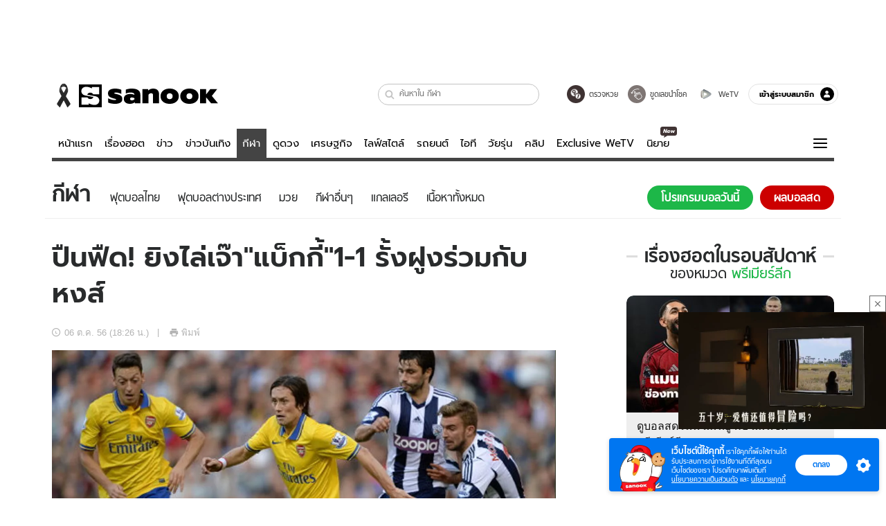

--- FILE ---
content_type: text/html; charset=utf-8
request_url: https://www.sanook.com/sport/58711/
body_size: 58005
content:
<!DOCTYPE html><html lang="th" class="isDesktop"><head><meta name="theme-color" content="#ED1C24"/><meta name="robots" content="max-image-preview:large, max-video-preview:-1"/><meta property="fb:app_id" content="1675028022749749"/><meta data-react-helmet="true" name="description" content="ฟุตบอล : ศึกพรีเมียร์ลีก อังกฤษ เมื่อ วันอาทิตย์ที่ 6 ตุลาคม ที่ผ่านมา&quot;ปืนใหญ่&quot; อาร์เซน่อล ฟอร์มฟืด ได้เพียงบุกไล่เจ๊า &quot;เดอะ แบ็กกี้ส์&quot; เวสต์บรอมวิช 1-1แต้มและผลต่างประตูเท่า ลิเวอร์พูล แต่ประตูได้ อาร์เซน่อล มากกว่า จึงครองจ่าฝูง"/><meta data-react-helmet="true" name="keywords" content="ฟุตบอล,ข่าวพรีเมียร์ลีก,แฟนบอล,แฟนบอลพรีเมียร์ลีก,ข่าวกีฬา,แฟนบอลอาร์เซน่อล,ผลบอลพรีเมียร์ลีก,arsenal,เวสต์บรอมวิช,อาร์เซน่อล,fanclub,เดอะ แบ็กกี้ส์,ปืนใหญ่,พรีเมียร์ลีก"/><meta data-react-helmet="true" property="og:description" content="ฟุตบอล : ศึกพรีเมียร์ลีก อังกฤษ เมื่อ วันอาทิตย์ที่ 6 ตุลาคม ที่ผ่านมา&quot;ปืนใหญ่&quot; อาร์เซน่อล ฟอร์มฟืด ได้เพียงบุกไล่เจ๊า &quot;เดอะ แบ็กกี้ส์&quot; เวสต์บรอมวิช 1-1แต้มและผลต่างประตูเท่า ลิเวอร์พูล แต่ประตูได้ อาร์เซน่อล มากกว่า จึงครองจ่าฝูง"/><meta data-react-helmet="true" property="og:url" content="https://www.sanook.com/sport/58711/"/><meta data-react-helmet="true" property="og:image" content="https://s.isanook.com/sp/0/ud/11/58711/ro.jpg?ip/crop/w1200h700/q80/jpg"/><meta data-react-helmet="true" property="og:type" content="article"/><meta data-react-helmet="true" property="og:site_name" content="www.sanook.com/sport"/><meta data-react-helmet="true" name="twitter:site" content="@Sanook"/><meta data-react-helmet="true" name="twitter:card" content="summary_large_image"/><meta data-react-helmet="true" property="og:image:secure_url" content="https://s.isanook.com/sp/0/ud/11/58711/ro.jpg?ip/crop/w1200h700/q80/jpg"/><meta data-react-helmet="true" property="og:image:type" content="image/jpeg"/><meta data-react-helmet="true" property="og:image:width" content="1200"/><meta data-react-helmet="true" property="og:image:height" content="700"/><meta data-react-helmet="true" name="twitter:image" content="https://s.isanook.com/sp/0/ud/11/58711/ro.jpg?ip/crop/w1200h700/q80/jpg"/><meta data-react-helmet="true" name="twitter:domain" content="https://www.sanook.com/sport/58711/"/><meta data-react-helmet="true" id="tbl_image" name="image" content="https://s.isanook.com/sp/0/ud/11/58711/ro.jpg?ip/crop/w1064h602/q80/webp"/><meta data-react-helmet="true" id="tbl_category" name="category" content="กีฬา/พรีเมียร์ลีก"/><meta data-react-helmet="true" name="published_date" id="tbl_published_date" content="2013-10-06T18:26:56+07:00"/><meta data-react-helmet="true" name="SParse:pageclass" content="article"/><meta data-react-helmet="true" name="SParse:articleid" content="58711"/><meta data-react-helmet="true" name="SParse:publishtime" content="2013-10-06T18:26:56+07:00"/><meta data-react-helmet="true" name="SParse:editor" content="Noppon Thong-aon"/><meta data-react-helmet="true" name="SParse:source" content="S! Sport"/><meta data-react-helmet="true" name="SParse:category" content="พรีเมียร์ลีก:[ข่าวพรีเมียร์ลีก,แฟนบอล,อาร์เซน่อล]"/><meta data-react-helmet="true" name="SParse:keyword" content="ฟุตบอล,ข่าวพรีเมียร์ลีก,แฟนบอล,แฟนบอลพรีเมียร์ลีก,ข่าวกีฬา,แฟนบอลอาร์เซน่อล,ผลบอลพรีเมียร์ลีก,arsenal,เวสต์บรอมวิช,อาร์เซน่อล,fanclub,เดอะ แบ็กกี้ส์,ปืนใหญ่,พรีเมียร์ลีก"/><link rel="manifest" href="/manifest.json"/><link rel="apple-touch-icon-precomposed" href="https://s.isanook.com/sh/0/di/icon-sanook-144x144-08.png"/><link rel="shortcut icon" href="https://s.isanook.com/sh/0/di/sanook32x32.ico"/><link data-react-helmet="true" rel="image_src" href="https://s.isanook.com/sp/0/ud/11/58711/ro.jpg?ip/crop/w1200h700/q80/jpg"/><link data-react-helmet="true" rel="canonical" href="https://www.sanook.com/sport/58711/" class="jsx-2063877150"/><script data-react-helmet="true" type="text/javascript">
          window.GTMFirstLoad = true;
          var objGTMInitialValue = {'contentPageFormat': 'readpage', 'contentChannel': 'sport', 'event': undefined, 'contentEditor': 'Noppon Thong-aon', 'contentSource': 'S! Sport', 'articleRead': '1', 'contentUniqueID': '58711', 'contentEditorialType': 'editorial', 'contentPublicationDate': '2013-10-06', 'contentPublicationTime': '18:26', 'contentPartner': 'S! Sport', 'contentBrand': undefined, 'contentNumberOfCharacters': '2579', 'contentCategory': 'football-premierleague', 'contentTagPrimary': 'ฟุตบอล', 'contentTagSecondary': 'ข่าวพรีเมียร์ลีก', 'contentTags': 'ฟุตบอล, ข่าวพรีเมียร์ลีก, แฟนบอล, แฟนบอลพรีเมียร์ลีก, ข่าวกีฬา, แฟนบอลอาร์เซน่อล, ผลบอลพรีเมียร์ลีก, arsenal, เวสต์บรอมวิช, อาร์เซน่อล, fanclub, เดอะ แบ็กกี้ส์, ปืนใหญ่, พรีเมียร์ลีก', 'contentType': 'article'};
          var smiData = document.cookie.match('(^|; )' + 'smimid' + '=([^;]*)');

          objGTMInitialValue.userLogin = smiData === null ? 0 : 1;
          if (smiData && smiData !== null) {
            objGTMInitialValue.userSMI = smiData[2];
            objGTMInitialValue.userID = smiData[2];
          }

          var adsCookieRegex = document.cookie.match('(^|; )' + 'ads_optout' + '=([^;]*)');
          if (adsCookieRegex && adsCookieRegex !== null) {
            objGTMInitialValue.userNonPersonalizedAds = +adsCookieRegex[2];
          }

          dataLayer = [objGTMInitialValue];

          (function(w,d,s,l,i){w[l]=w[l]||[];w[l].push({'gtm.start':
          new Date().getTime(),event:'gtm.js'});var f=d.getElementsByTagName(s)[0],
          j=d.createElement(s),dl=l!='dataLayer'?'&l='+l:'';j.async=true;j.src=
          'https://www.googletagmanager.com/gtm.js?id='+i+dl;f.parentNode.insertBefore(j,f);
          })(window,document,'script','dataLayer','GTM-PNXLXRS');
        </script><script data-react-helmet="true" type="application/ld+json">{"@context":"https://schema.org","@type":"BreadcrumbList","itemListElement":[{"@type":"ListItem","position":1,"name":"Sanook","item":"https://www.sanook.com/"},{"@type":"ListItem","position":2,"name":"sport","item":"https://www.sanook.com/sport/"},{"@type":"ListItem","position":3,"name":"ปืนฟืด! ยิงไล่เจ๊า\"แบ็กกี้\"1-1 รั้งฝูงร่วมกับหงส์","item":"https://www.sanook.com/sport/58711/"}]}</script><script data-react-helmet="true" type="application/ld+json">{"@context":"http://schema.org/","@type":"NewsArticle","mainEntityOfPage":"https://www.sanook.com/sport/58711/","headline":"ปืนฟืด! ยิงไล่เจ๊า\"แบ็กกี้\"1-1 รั้งฝูงร่วมกับหงส์","image":["https://s.isanook.com/sp/0/ud/11/58711/ro.jpg","https://s.isanook.com/sp/0/ud/11/58711/ro.jpg?ip/resize/w728/q80/jpg"],"description":"ฟุตบอล : ศึกพรีเมียร์ลีก อังกฤษ เมื่อ วันอาทิตย์ที่ 6 ตุลาคม ที่ผ่านมา\"ปืนใหญ่\" อาร์เซน่อล ฟอร์มฟืด ได้เพียงบุกไล่เจ๊า \"เดอะ แบ็กกี้ส์\" เวสต์บรอมวิช 1-1แต้มและผลต่างประตูเท่า ลิเวอร์พูล แต่ประตูได้ อาร์เซน่อล มากกว่า จึงครองจ่าฝูง","datePublished":"2013-10-06T18:26:56+07:00","dateModified":"2013-10-06T18:26:56+07:00","author":{"@type":"Person","name":"S! Sport","url":"https://www.sanook.com/sport/"},"publisher":{"@type":"Organization","name":"Sanook","logo":{"@type":"ImageObject","url":"//s.isanook.com/sr/0/images/logo-new-sanook.png"}}}</script><script type="text/javascript">
          window.THwhitelist = ['women', 'men', 'travel', 'movie', 'health', 'home', 'moshimoshi', 'sport', 'hitech', 'money', 'news', 'game', 'horoscope', 'campus', 'auto', 'music', 'podcasts', 'video', 'feedback', 'dictionary', 'lifestyle', 'it', 'entertain', 'chinanews', 'tastefulthailand'];
          function getPage(whitelist) {
  var loc = document.createElement('a');
  loc.href = window.location.href + '';
  var page = 'sanook';

  var _paths = loc.pathname.split('/');

  var _id = new RegExp('^/(?:.*)/([0-9]+)/').exec(loc.pathname);

  var matchedId = _id !== null && _id[1] > 0;
  const strHoroscope = 'horoscope';
  const horoscopePrefix = page + '.' + strHoroscope;
  var strVideo = 'video';
  var isVideo = _paths[1] === strVideo;

  if (isVideo) {
    var videoPrefix = page + '.' + strVideo + '.';
    var strChannel = 'channel';
    var strClip = 'clip';
    var strPlaylist = 'playlist';
    var strEmbed = 'embed';
    var strAuthAccept = 'auth-accept';
    var strPrivate = 'private';

    if (_paths[2] === strChannel) {
      return videoPrefix + strChannel;
    }

    if (_paths[2] === strAuthAccept) {
      return videoPrefix + strClip + '.' + strPrivate;
    }

    if (matchedId) {
      if (_paths[2] === strClip) {
        if (window.THVideoPrivate) {
          return videoPrefix + strClip + '.' + strPrivate;
        }

        return videoPrefix + strClip;
      } else if (_paths[2] === strPlaylist) {
        return videoPrefix + strPlaylist;
      } else if (_paths[2] === strEmbed) {
        return videoPrefix + strEmbed + '.' + _paths[3];
      }
    }
  }

  var strDictionary = 'dictionary';
  var isDictionary = _paths[1] === strDictionary;

  if (isDictionary) {
    if (_paths[2] === 'dict') {
      if (_paths[3] !== '') {
        var dictPrefix = strDictionary + '.' + 'dict' + '.';

        if (_paths[4] === 'search') {
          return dictPrefix + _paths[3] + '.' + 'search';
        } else {
          return dictPrefix + _paths[3];
        }
      } else {
        return strDictionary + '.dict';
      }
    } else {
      return strDictionary + '.index';
    }
  }

  if (_paths[1] === 'podcasts') {
    if (_paths[2] === 'program') {
      if (_paths[4]) {
        return 'sanook.podcasts.track';
      }

      return 'sanook.podcasts.program';
    }
  }

  if (_paths[1] === 'music') {
    if (_paths[2] === 'event') {
      if (_paths[3]) {
        return 'sanook.music.event.entry';
      }

      return 'sanook.music.event';
    }

    if (_paths[2] === 'liveradio') {
      if (_paths[3]) {
        return 'sanook.music.liveradio.entry';
      }

      return 'sanook.music.liveradio';
    }

    if (_paths[2] === 'chart' || _paths[2] === 'artist' || _paths[2] === 'playlist' || _paths[2] === 'album') {
      return 'sanook.music.' + _paths[2] + '.entry';
    }
  }

  const strFindLuckyNumbers = 'findluckynumbers';
  const isFindLuckyNumbers = _paths[1] === strHoroscope && _paths[2] === strFindLuckyNumbers;
  const regId = /^\d+$/;

  if (isFindLuckyNumbers) {
    let findLuckyNumbersPrefix = horoscopePrefix + '.' + _paths[2];

    if (_paths[3] !== '') {
      findLuckyNumbersPrefix = findLuckyNumbersPrefix + '.' + _paths[3];

      if (_paths[4].match(regId)) {
        return findLuckyNumbersPrefix + '.' + 'result';
      } else if (_paths[4] !== '') {
        return findLuckyNumbersPrefix + '.' + _paths[4];
      } else {
        return findLuckyNumbersPrefix;
      }
    } else {
      return horoscopePrefix + '.' + strFindLuckyNumbers;
    }
  }

  if (matchedId) {
    if (_paths[3] === 'gallery') {
      if (_paths[4] !== '') {
        page = page + '.' + _paths[1] + '.gallery.' + _paths[2];
      } else {
        page = page + '.' + _paths[1] + '.gallery';
      }
    } else {
      page = page + '.' + _paths[1] + '.entry';
    }
  } else {
    if (_paths.length > 4) {
      if (_paths[2] === 'search') {
        page = page + '.' + _paths[1] + '.search';
      } else if (_paths[2] === 'tag') {
        page = page + '.' + _paths[1] + '.tag';
      } else {
        page = page + '.' + _paths[1] + '.' + _paths[2] + '.' + _paths[3];
      }
    } else if (_paths.length > 3) {
      page = page + '.' + _paths[1] + '.' + _paths[2];
    } else if (_paths.length > 2) {
      if ((whitelist || window.THwhitelist).indexOf(_paths[1]) !== -1) {
        page = page + '.' + _paths[1] + '.index';
      } else {
        page = page + '.' + _paths[1] + '.tab';
      }
    } else {
      page = page + '.www.index';
    }
  }

  return page;
}
          window.THFirstLoad = true;
          window.page = getPage();
          ;(function () {
            var hth = document.createElement('script'); hth.type = 'text/javascript'
            hth.async = true
            hth.src = '//lvs2.truehits.in.th/dataa/d0004449.js'
            var s = document.getElementsByTagName('script')[0]; s.parentNode.insertBefore(hth, s)
          })()
        </script><script type="text/javascript">
      (function (s, a, n, o, O, k) {s['SanookAnalyticsObject'] = a; s[a] = s[a] || function () { (s[a].q = s[a].q || []).push(arguments) }, s[a].l = 1 * new Date(); k = O.createElement(n), m = O.getElementsByTagName(n)[0]; k.async = 1; k.src = o; m.parentNode.insertBefore(k, m)})(window, 'snSAL', 'script', 'https://sal.isanook.com/js/a102.js', document)
      snSAL('create', 'SA-8147095-6', 'auto')
    </script><script src="https://cdn.taboola.com/webpush/publishers/1011713/taboola-push-sdk.js" async=""></script><script async="" type="text/javascript" src="https://s.isanook.com/sh/0/js/pubmatic_desktop.1.0.0.js"></script><script async="" type="text/javascript" src="//static.criteo.net/js/ld/publishertag.js"></script><script async="" type="text/javascript" src="https://p3.isanook.com/sh/0/js/beacon.v1.js"></script><script type="text/javascript">
  !function(f,b,e,v,n,t,s)
  {if(f.fbq)return;n=f.fbq=function(){n.callMethod?
  n.callMethod.apply(n,arguments):n.queue.push(arguments)};
  if(!f._fbq)f._fbq=n;n.push=n;n.loaded=!0;n.version='2.0';
  n.queue=[];t=b.createElement(e);t.async=!0;
  t.src=v;s=b.getElementsByTagName(e)[0];
  s.parentNode.insertBefore(t,s)}(window, document,'script',
  'https://connect.facebook.net/en_US/fbevents.js');
  fbq('init', '1489944661112333');
  fbq('track', 'PageView');
    </script><noscript><img height="1" width="1" style="display:none" src="https://www.facebook.com/tr?id=1489944661112333&amp;ev=PageView&amp;noscript=1"/></noscript><script type="text/javascript">
        ;window.NREUM||(NREUM={});NREUM.init={distributed_tracing:{enabled:true},privacy:{cookies_enabled:false},ajax:{deny_list:["bam-cell.nr-data.net"]}};

;NREUM.loader_config={accountID:"497483",trustKey:"497483",agentID:"50994296",licenseKey:"8f062114d3",applicationID:"50891400"};
;NREUM.info={beacon:"bam.nr-data.net",errorBeacon:"bam.nr-data.net",licenseKey:"8f062114d3",applicationID:"50891400",sa:1};
;/*! For license information please see nr-loader-rum-1.246.1.min.js.LICENSE.txt */
(()=>{"use strict";var e,t,n={234:(e,t,n)=>{n.d(t,{P_:()=>h,Mt:()=>m,C5:()=>s,DL:()=>w,OP:()=>j,lF:()=>S,Yu:()=>_,Dg:()=>v,CX:()=>c,GE:()=>A,sU:()=>T});var r=n(8632),i=n(9567);const a={beacon:r.ce.beacon,errorBeacon:r.ce.errorBeacon,licenseKey:void 0,applicationID:void 0,sa:void 0,queueTime:void 0,applicationTime:void 0,ttGuid:void 0,user:void 0,account:void 0,product:void 0,extra:void 0,jsAttributes:{},userAttributes:void 0,atts:void 0,transactionName:void 0,tNamePlain:void 0},o={};function s(e){if(!e)throw new Error("All info objects require an agent identifier!");if(!o[e])throw new Error("Info for ".concat(e," was never set"));return o[e]}function c(e,t){if(!e)throw new Error("All info objects require an agent identifier!");o[e]=(0,i.D)(t,a),(0,r.Qy)(e,o[e],"info")}const d=e=>{if(!e||"string"!=typeof e)return!1;try{document.createDocumentFragment().querySelector(e)}catch{return!1}return!0};var u=n(7056),l=n(50);const f=()=>{const e={mask_selector:"*",block_selector:"[data-nr-block]",mask_input_options:{color:!1,date:!1,"datetime-local":!1,email:!1,month:!1,number:!1,range:!1,search:!1,tel:!1,text:!1,time:!1,url:!1,week:!1,textarea:!1,select:!1,password:!0}};return{feature_flags:[],proxy:{assets:void 0,beacon:void 0},privacy:{cookies_enabled:!0},ajax:{deny_list:void 0,block_internal:!0,enabled:!0,harvestTimeSeconds:10,autoStart:!0},distributed_tracing:{enabled:void 0,exclude_newrelic_header:void 0,cors_use_newrelic_header:void 0,cors_use_tracecontext_headers:void 0,allowed_origins:void 0},session:{domain:void 0,expiresMs:u.oD,inactiveMs:u.Hb},ssl:void 0,obfuscate:void 0,jserrors:{enabled:!0,harvestTimeSeconds:10,autoStart:!0},metrics:{enabled:!0,autoStart:!0},page_action:{enabled:!0,harvestTimeSeconds:30,autoStart:!0},page_view_event:{enabled:!0,autoStart:!0},page_view_timing:{enabled:!0,harvestTimeSeconds:30,long_task:!1,autoStart:!0},session_trace:{enabled:!0,harvestTimeSeconds:10,autoStart:!0},harvest:{tooManyRequestsDelay:60},session_replay:{autoStart:!0,enabled:!1,harvestTimeSeconds:60,sampling_rate:50,error_sampling_rate:50,collect_fonts:!1,inline_images:!1,inline_stylesheet:!0,mask_all_inputs:!0,get mask_text_selector(){return e.mask_selector},set mask_text_selector(t){d(t)?e.mask_selector=t+",[data-nr-mask]":null===t?e.mask_selector=t:(0,l.Z)("An invalid session_replay.mask_selector was provided and will not be used",t)},get block_class(){return"nr-block"},get ignore_class(){return"nr-ignore"},get mask_text_class(){return"nr-mask"},get block_selector(){return e.block_selector},set block_selector(t){d(t)?e.block_selector+=",".concat(t):""!==t&&(0,l.Z)("An invalid session_replay.block_selector was provided and will not be used",t)},get mask_input_options(){return e.mask_input_options},set mask_input_options(t){t&&"object"==typeof t?e.mask_input_options={...t,password:!0}:(0,l.Z)("An invalid session_replay.mask_input_option was provided and will not be used",t)}},spa:{enabled:!0,harvestTimeSeconds:10,autoStart:!0}}},g={},p="All configuration objects require an agent identifier!";function h(e){if(!e)throw new Error(p);if(!g[e])throw new Error("Configuration for ".concat(e," was never set"));return g[e]}function v(e,t){if(!e)throw new Error(p);g[e]=(0,i.D)(t,f()),(0,r.Qy)(e,g[e],"config")}function m(e,t){if(!e)throw new Error(p);var n=h(e);if(n){for(var r=t.split("."),i=0;i<r.length-1;i++)if("object"!=typeof(n=n[r[i]]))return;n=n[r[r.length-1]]}return n}const b={accountID:void 0,trustKey:void 0,agentID:void 0,licenseKey:void 0,applicationID:void 0,xpid:void 0},y={};function w(e){if(!e)throw new Error("All loader-config objects require an agent identifier!");if(!y[e])throw new Error("LoaderConfig for ".concat(e," was never set"));return y[e]}function A(e,t){if(!e)throw new Error("All loader-config objects require an agent identifier!");y[e]=(0,i.D)(t,b),(0,r.Qy)(e,y[e],"loader_config")}const _=(0,r.mF)().o;var x=n(385),D=n(6818);const k={buildEnv:D.Re,customTransaction:void 0,disabled:!1,distMethod:D.gF,isolatedBacklog:!1,loaderType:void 0,maxBytes:3e4,offset:Math.floor(x._A?.performance?.timeOrigin||x._A?.performance?.timing?.navigationStart||Date.now()),onerror:void 0,origin:""+x._A.location,ptid:void 0,releaseIds:{},session:void 0,xhrWrappable:"function"==typeof x._A.XMLHttpRequest?.prototype?.addEventListener,version:D.q4,denyList:void 0},E={};function j(e){if(!e)throw new Error("All runtime objects require an agent identifier!");if(!E[e])throw new Error("Runtime for ".concat(e," was never set"));return E[e]}function T(e,t){if(!e)throw new Error("All runtime objects require an agent identifier!");E[e]=(0,i.D)(t,k),(0,r.Qy)(e,E[e],"runtime")}function S(e){return function(e){try{const t=s(e);return!!t.licenseKey&&!!t.errorBeacon&&!!t.applicationID}catch(e){return!1}}(e)}},9567:(e,t,n)=>{n.d(t,{D:()=>i});var r=n(50);function i(e,t){try{if(!e||"object"!=typeof e)return(0,r.Z)("Setting a Configurable requires an object as input");if(!t||"object"!=typeof t)return(0,r.Z)("Setting a Configurable requires a model to set its initial properties");const n=Object.create(Object.getPrototypeOf(t),Object.getOwnPropertyDescriptors(t)),a=0===Object.keys(n).length?e:n;for(let o in a)if(void 0!==e[o])try{Array.isArray(e[o])&&Array.isArray(t[o])?n[o]=Array.from(new Set([...e[o],...t[o]])):"object"==typeof e[o]&&"object"==typeof t[o]?n[o]=i(e[o],t[o]):n[o]=e[o]}catch(e){(0,r.Z)("An error occurred while setting a property of a Configurable",e)}return n}catch(e){(0,r.Z)("An error occured while setting a Configurable",e)}}},6818:(e,t,n)=>{n.d(t,{Re:()=>i,gF:()=>a,q4:()=>r});const r="1.246.1",i="PROD",a="CDN"},385:(e,t,n)=>{n.d(t,{Nk:()=>u,Tt:()=>s,_A:()=>a,cv:()=>l,iS:()=>o,il:()=>r,ux:()=>c,v6:()=>i,w1:()=>d});const r="undefined"!=typeof window&&!!window.document,i="undefined"!=typeof WorkerGlobalScope&&("undefined"!=typeof self&&self instanceof WorkerGlobalScope&&self.navigator instanceof WorkerNavigator||"undefined"!=typeof globalThis&&globalThis instanceof WorkerGlobalScope&&globalThis.navigator instanceof WorkerNavigator),a=r?window:"undefined"!=typeof WorkerGlobalScope&&("undefined"!=typeof self&&self instanceof WorkerGlobalScope&&self||"undefined"!=typeof globalThis&&globalThis instanceof WorkerGlobalScope&&globalThis),o=Boolean("hidden"===a?.document?.visibilityState),s=(a?.location,/iPad|iPhone|iPod/.test(a.navigator?.userAgent)),c=s&&"undefined"==typeof SharedWorker,d=((()=>{const e=a.navigator?.userAgent?.match(/Firefox[/s](d+.d+)/);Array.isArray(e)&&e.length>=2&&e[1]})(),Boolean(r&&window.document.documentMode)),u=!!a.navigator?.sendBeacon,l=Math.floor(a?.performance?.timeOrigin||a?.performance?.timing?.navigationStart||Date.now())},1117:(e,t,n)=>{n.d(t,{w:()=>a});var r=n(50);const i={agentIdentifier:"",ee:void 0};class a{constructor(e){try{if("object"!=typeof e)return(0,r.Z)("shared context requires an object as input");this.sharedContext={},Object.assign(this.sharedContext,i),Object.entries(e).forEach((e=>{let[t,n]=e;Object.keys(i).includes(t)&&(this.sharedContext[t]=n)}))}catch(e){(0,r.Z)("An error occured while setting SharedContext",e)}}}},8e3:(e,t,n)=>{n.d(t,{L:()=>u,R:()=>c});var r=n(8325),i=n(1284),a=n(4322),o=n(3325);const s={};function c(e,t){const n={staged:!1,priority:o.p[t]||0};d(e),s[e].get(t)||s[e].set(t,n)}function d(e){e&&(s[e]||(s[e]=new Map))}function u(){let e=arguments.length>0&&void 0!==arguments[0]?arguments[0]:"",t=arguments.length>1&&void 0!==arguments[1]?arguments[1]:"feature";if(d(e),!e||!s[e].get(t))return o(t);s[e].get(t).staged=!0;const n=[...s[e]];function o(t){const n=e?r.ee.get(e):r.ee,o=a.X.handlers;if(n.backlog&&o){var s=n.backlog[t],c=o[t];if(c){for(var d=0;s&&d<s.length;++d)l(s[d],c);(0,i.D)(c,(function(e,t){(0,i.D)(t,(function(t,n){n[0].on(e,n[1])}))}))}delete o[t],n.backlog[t]=null,n.emit("drain-"+t,[])}}n.every((e=>{let[t,n]=e;return n.staged}))&&(n.sort(((e,t)=>e[1].priority-t[1].priority)),n.forEach((t=>{let[n]=t;s[e].delete(n),o(n)})))}function l(e,t){var n=e[1];(0,i.D)(t[n],(function(t,n){var r=e[0];if(n[0]===r){var i=n[1],a=e[3],o=e[2];i.apply(a,o)}}))}},8325:(e,t,n)=>{n.d(t,{A:()=>c,ee:()=>d});var r=n(8632),i=n(2210),a=n(234);class o{constructor(e){this.contextId=e}}var s=n(3117);const c="nr@context:".concat(s.a),d=function e(t,n){var r={},s={},u={},f=!1;try{f=16===n.length&&(0,a.OP)(n).isolatedBacklog}catch(e){}var g={on:h,addEventListener:h,removeEventListener:function(e,t){var n=r[e];if(!n)return;for(var i=0;i<n.length;i++)n[i]===t&&n.splice(i,1)},emit:function(e,n,r,i,a){!1!==a&&(a=!0);if(d.aborted&&!i)return;t&&a&&t.emit(e,n,r);for(var o=p(r),c=v(e),u=c.length,l=0;l<u;l++)c[l].apply(o,n);var f=b()[s[e]];f&&f.push([g,e,n,o]);return o},get:m,listeners:v,context:p,buffer:function(e,t){const n=b();if(t=t||"feature",g.aborted)return;Object.entries(e||{}).forEach((e=>{let[r,i]=e;s[i]=t,t in n||(n[t]=[])}))},abort:l,aborted:!1,isBuffering:function(e){return!!b()[s[e]]},debugId:n,backlog:f?{}:t&&"object"==typeof t.backlog?t.backlog:{}};return g;function p(e){return e&&e instanceof o?e:e?(0,i.X)(e,c,(()=>new o(c))):new o(c)}function h(e,t){r[e]=v(e).concat(t)}function v(e){return r[e]||[]}function m(t){return u[t]=u[t]||e(g,t)}function b(){return g.backlog}}(void 0,"globalEE"),u=(0,r.fP)();function l(){d.aborted=!0,d.backlog={}}u.ee||(u.ee=d)},5546:(e,t,n)=>{n.d(t,{E:()=>r,p:()=>i});var r=n(8325).ee.get("handle");function i(e,t,n,i,a){a?(a.buffer([e],i),a.emit(e,t,n)):(r.buffer([e],i),r.emit(e,t,n))}},4322:(e,t,n)=>{n.d(t,{X:()=>a});var r=n(5546);a.on=o;var i=a.handlers={};function a(e,t,n,a){o(a||r.E,i,e,t,n)}function o(e,t,n,i,a){a||(a="feature"),e||(e=r.E);var o=t[a]=t[a]||{};(o[n]=o[n]||[]).push([e,i])}},3239:(e,t,n)=>{n.d(t,{bP:()=>s,iz:()=>c,m$:()=>o});var r=n(385);let i=!1,a=!1;try{const e={get passive(){return i=!0,!1},get signal(){return a=!0,!1}};r._A.addEventListener("test",null,e),r._A.removeEventListener("test",null,e)}catch(e){}function o(e,t){return i||a?{capture:!!e,passive:i,signal:t}:!!e}function s(e,t){let n=arguments.length>2&&void 0!==arguments[2]&&arguments[2],r=arguments.length>3?arguments[3]:void 0;window.addEventListener(e,t,o(n,r))}function c(e,t){let n=arguments.length>2&&void 0!==arguments[2]&&arguments[2],r=arguments.length>3?arguments[3]:void 0;document.addEventListener(e,t,o(n,r))}},3117:(e,t,n)=>{n.d(t,{a:()=>r});const r=(0,n(4402).Rl)()},4402:(e,t,n)=>{n.d(t,{Rl:()=>o,ky:()=>s});var r=n(385);const i="xxxxxxxx-xxxx-4xxx-yxxx-xxxxxxxxxxxx";function a(e,t){return e?15&e[t]:16*Math.random()|0}function o(){const e=r._A?.crypto||r._A?.msCrypto;let t,n=0;return e&&e.getRandomValues&&(t=e.getRandomValues(new Uint8Array(31))),i.split("").map((e=>"x"===e?a(t,++n).toString(16):"y"===e?(3&a()|8).toString(16):e)).join("")}function s(e){const t=r._A?.crypto||r._A?.msCrypto;let n,i=0;t&&t.getRandomValues&&(n=t.getRandomValues(new Uint8Array(31)));const o=[];for(var s=0;s<e;s++)o.push(a(n,++i).toString(16));return o.join("")}},7056:(e,t,n)=>{n.d(t,{Bq:()=>r,Hb:()=>a,oD:()=>i});const r="NRBA",i=144e5,a=18e5},7894:(e,t,n)=>{function r(){return Math.round(performance.now())}n.d(t,{z:()=>r})},50:(e,t,n)=>{function r(e,t){"function"==typeof console.warn&&(console.warn("New Relic: ".concat(e)),t&&console.warn(t))}n.d(t,{Z:()=>r})},2587:(e,t,n)=>{n.d(t,{N:()=>c,T:()=>d});var r=n(8325),i=n(5546),a=n(3325);const o={stn:[a.D.sessionTrace],err:[a.D.jserrors,a.D.metrics],ins:[a.D.pageAction],spa:[a.D.spa],sr:[a.D.sessionReplay,a.D.sessionTrace]},s=new Set;function c(e,t){const n=r.ee.get(t);e&&"object"==typeof e&&(s.has(t)||Object.entries(e).forEach((e=>{let[t,r]=e;o[t]?o[t].forEach((e=>{r?(0,i.p)("feat-"+t,[],void 0,e,n):(0,i.p)("block-"+t,[],void 0,e,n),(0,i.p)("rumresp-"+t,[Boolean(r)],void 0,e,n)})):r&&(0,i.p)("feat-"+t,[],void 0,void 0,n),d[t]=Boolean(r)})),Object.keys(o).forEach((e=>{void 0===d[e]&&(o[e]?.forEach((t=>(0,i.p)("rumresp-"+e,[!1],void 0,t,n))),d[e]=!1)})),s.add(t))}const d={}},2210:(e,t,n)=>{n.d(t,{X:()=>i});var r=Object.prototype.hasOwnProperty;function i(e,t,n){if(r.call(e,t))return e[t];var i=n();if(Object.defineProperty&&Object.keys)try{return Object.defineProperty(e,t,{value:i,writable:!0,enumerable:!1}),i}catch(e){}return e[t]=i,i}},1284:(e,t,n)=>{n.d(t,{D:()=>r});const r=(e,t)=>Object.entries(e||{}).map((e=>{let[n,r]=e;return t(n,r)}))},4351:(e,t,n)=>{n.d(t,{P:()=>a});var r=n(8325);const i=()=>{const e=new WeakSet;return(t,n)=>{if("object"==typeof n&&null!==n){if(e.has(n))return;e.add(n)}return n}};function a(e){try{return JSON.stringify(e,i())}catch(e){try{r.ee.emit("internal-error",[e])}catch(e){}}}},3960:(e,t,n)=>{n.d(t,{K:()=>o,b:()=>a});var r=n(3239);function i(){return"undefined"==typeof document||"complete"===document.readyState}function a(e,t){if(i())return e();(0,r.bP)("load",e,t)}function o(e){if(i())return e();(0,r.iz)("DOMContentLoaded",e)}},8632:(e,t,n)=>{n.d(t,{EZ:()=>d,Qy:()=>c,ce:()=>a,fP:()=>o,gG:()=>u,mF:()=>s});var r=n(7894),i=n(385);const a={beacon:"bam.nr-data.net",errorBeacon:"bam.nr-data.net"};function o(){return i._A.NREUM||(i._A.NREUM={}),void 0===i._A.newrelic&&(i._A.newrelic=i._A.NREUM),i._A.NREUM}function s(){let e=o();return e.o||(e.o={ST:i._A.setTimeout,SI:i._A.setImmediate,CT:i._A.clearTimeout,XHR:i._A.XMLHttpRequest,REQ:i._A.Request,EV:i._A.Event,PR:i._A.Promise,MO:i._A.MutationObserver,FETCH:i._A.fetch}),e}function c(e,t,n){let i=o();const a=i.initializedAgents||{},s=a[e]||{};return Object.keys(s).length||(s.initializedAt={ms:(0,r.z)(),date:new Date}),i.initializedAgents={...a,[e]:{...s,[n]:t}},i}function d(e,t){o()[e]=t}function u(){return function(){let e=o();const t=e.info||{};e.info={beacon:a.beacon,errorBeacon:a.errorBeacon,...t}}(),function(){let e=o();const t=e.init||{};e.init={...t}}(),s(),function(){let e=o();const t=e.loader_config||{};e.loader_config={...t}}(),o()}},7956:(e,t,n)=>{n.d(t,{N:()=>i});var r=n(3239);function i(e){let t=arguments.length>1&&void 0!==arguments[1]&&arguments[1],n=arguments.length>2?arguments[2]:void 0,i=arguments.length>3?arguments[3]:void 0;(0,r.iz)("visibilitychange",(function(){if(t)return void("hidden"===document.visibilityState&&e());e(document.visibilityState)}),n,i)}},3081:(e,t,n)=>{n.d(t,{gF:()=>a,mY:()=>i,t9:()=>r,vz:()=>s,xS:()=>o});const r=n(3325).D.metrics,i="sm",a="cm",o="storeSupportabilityMetrics",s="storeEventMetrics"},7633:(e,t,n)=>{n.d(t,{t:()=>r});const r=n(3325).D.pageViewEvent},9251:(e,t,n)=>{n.d(t,{t:()=>r});const r=n(3325).D.pageViewTiming},5938:(e,t,n)=>{n.d(t,{W:()=>i});var r=n(8325);class i{constructor(e,t,n){this.agentIdentifier=e,this.aggregator=t,this.ee=r.ee.get(e),this.featureName=n,this.blocked=!1}}},7530:(e,t,n)=>{n.d(t,{j:()=>b});var r=n(3325),i=n(234),a=n(5546),o=n(8325),s=n(7894),c=n(8e3),d=n(3960),u=n(385),l=n(50),f=n(3081),g=n(8632);function p(){const e=(0,g.gG)();["setErrorHandler","finished","addToTrace","addRelease","addPageAction","setCurrentRouteName","setPageViewName","setCustomAttribute","interaction","noticeError","setUserId","setApplicationVersion","start"].forEach((t=>{e[t]=function(){for(var n=arguments.length,r=new Array(n),i=0;i<n;i++)r[i]=arguments[i];return function(t){for(var n=arguments.length,r=new Array(n>1?n-1:0),i=1;i<n;i++)r[i-1]=arguments[i];let a=[];return Object.values(e.initializedAgents).forEach((e=>{e.exposed&&e.api[t]&&a.push(e.api[t](...r))})),a.length>1?a:a[0]}(t,...r)}}))}var h=n(2587);const v=e=>{const t=e.startsWith("http");e+="/",n.p=t?e:"https://"+e};let m=!1;function b(e){let t=arguments.length>1&&void 0!==arguments[1]?arguments[1]:{},b=arguments.length>2?arguments[2]:void 0,y=arguments.length>3?arguments[3]:void 0,{init:w,info:A,loader_config:_,runtime:x={loaderType:b},exposed:D=!0}=t;const k=(0,g.gG)();A||(w=k.init,A=k.info,_=k.loader_config),(0,i.Dg)(e,w||{}),(0,i.GE)(e,_||{}),A.jsAttributes??={},u.v6&&(A.jsAttributes.isWorker=!0),(0,i.CX)(e,A);const E=(0,i.P_)(e),j=[A.beacon,A.errorBeacon];m||(m=!0,E.proxy.assets&&(v(E.proxy.assets),j.push(E.proxy.assets)),E.proxy.beacon&&j.push(E.proxy.beacon)),x.denyList=[...E.ajax.deny_list||[],...E.ajax.block_internal?j:[]],(0,i.sU)(e,x),p();const T=function(e,t){t||(0,c.R)(e,"api");const g={};var p=o.ee.get(e),h=p.get("tracer"),v="api-",m=v+"ixn-";function b(t,n,r,a){const o=(0,i.C5)(e);return null===n?delete o.jsAttributes[t]:(0,i.CX)(e,{...o,jsAttributes:{...o.jsAttributes,[t]:n}}),A(v,r,!0,a||null===n?"session":void 0)(t,n)}function y(){}["setErrorHandler","finished","addToTrace","addRelease"].forEach((e=>{g[e]=A(v,e,!0,"api")})),g.addPageAction=A(v,"addPageAction",!0,r.D.pageAction),g.setCurrentRouteName=A(v,"routeName",!0,r.D.spa),g.setPageViewName=function(t,n){if("string"==typeof t)return"/"!==t.charAt(0)&&(t="/"+t),(0,i.OP)(e).customTransaction=(n||"http://custom.transaction")+t,A(v,"setPageViewName",!0)()},g.setCustomAttribute=function(e,t){let n=arguments.length>2&&void 0!==arguments[2]&&arguments[2];if("string"==typeof e){if(["string","number","boolean"].includes(typeof t)||null===t)return b(e,t,"setCustomAttribute",n);(0,l.Z)("Failed to execute setCustomAttribute.\nNon-null value must be a string, number or boolean type, but a type of <".concat(typeof t,"> was provided."))}else(0,l.Z)("Failed to execute setCustomAttribute.\nName must be a string type, but a type of <".concat(typeof e,"> was provided."))},g.setUserId=function(e){if("string"==typeof e||null===e)return b("enduser.id",e,"setUserId",!0);(0,l.Z)("Failed to execute setUserId.\nNon-null value must be a string type, but a type of <".concat(typeof e,"> was provided."))},g.setApplicationVersion=function(e){if("string"==typeof e||null===e)return b("application.version",e,"setApplicationVersion",!1);(0,l.Z)("Failed to execute setApplicationVersion. Expected <String | null>, but got <".concat(typeof e,">."))},g.start=e=>{try{const t=e?"defined":"undefined";(0,a.p)(f.xS,["API/start/".concat(t,"/called")],void 0,r.D.metrics,p);const n=Object.values(r.D);if(void 0===e)e=n;else{if((e=Array.isArray(e)&&e.length?e:[e]).some((e=>!n.includes(e))))return(0,l.Z)("Invalid feature name supplied. Acceptable feature names are: ".concat(n));e.includes(r.D.pageViewEvent)||e.push(r.D.pageViewEvent)}e.forEach((e=>{p.emit("".concat(e,"-opt-in"))}))}catch(e){(0,l.Z)("An unexpected issue occurred",e)}},g.interaction=function(){return(new y).get()};var w=y.prototype={createTracer:function(e,t){var n={},i=this,o="function"==typeof t;return(0,a.p)(m+"tracer",[(0,s.z)(),e,n],i,r.D.spa,p),function(){if(h.emit((o?"":"no-")+"fn-start",[(0,s.z)(),i,o],n),o)try{return t.apply(this,arguments)}catch(e){throw h.emit("fn-err",[arguments,this,e],n),e}finally{h.emit("fn-end",[(0,s.z)()],n)}}}};function A(e,t,n,i){return function(){return(0,a.p)(f.xS,["API/"+t+"/called"],void 0,r.D.metrics,p),i&&(0,a.p)(e+t,[(0,s.z)(),...arguments],n?null:this,i,p),n?void 0:this}}function _(){n.e(75).then(n.bind(n,7438)).then((t=>{let{setAPI:n}=t;n(e),(0,c.L)(e,"api")})).catch((()=>(0,l.Z)("Downloading runtime APIs failed...")))}return["actionText","setName","setAttribute","save","ignore","onEnd","getContext","end","get"].forEach((e=>{w[e]=A(m,e,void 0,r.D.spa)})),g.noticeError=function(e,t){"string"==typeof e&&(e=new Error(e)),(0,a.p)(f.xS,["API/noticeError/called"],void 0,r.D.metrics,p),(0,a.p)("err",[e,(0,s.z)(),!1,t],void 0,r.D.jserrors,p)},u.il?(0,d.b)((()=>_()),!0):_(),g}(e,y);return(0,g.Qy)(e,T,"api"),(0,g.Qy)(e,D,"exposed"),(0,g.EZ)("activatedFeatures",h.T),T}},3325:(e,t,n)=>{n.d(t,{D:()=>r,p:()=>i});const r={ajax:"ajax",jserrors:"jserrors",metrics:"metrics",pageAction:"page_action",pageViewEvent:"page_view_event",pageViewTiming:"page_view_timing",sessionReplay:"session_replay",sessionTrace:"session_trace",spa:"spa"},i={[r.pageViewEvent]:1,[r.pageViewTiming]:2,[r.metrics]:3,[r.jserrors]:4,[r.ajax]:5,[r.sessionTrace]:6,[r.pageAction]:7,[r.spa]:8,[r.sessionReplay]:9}}},r={};function i(e){var t=r[e];if(void 0!==t)return t.exports;var a=r[e]={exports:{}};return n[e](a,a.exports,i),a.exports}i.m=n,i.d=(e,t)=>{for(var n in t)i.o(t,n)&&!i.o(e,n)&&Object.defineProperty(e,n,{enumerable:!0,get:t[n]})},i.f={},i.e=e=>Promise.all(Object.keys(i.f).reduce(((t,n)=>(i.f[n](e,t),t)),[])),i.u=e=>"nr-rum-1.246.1.min.js",i.o=(e,t)=>Object.prototype.hasOwnProperty.call(e,t),e={},t="NRBA-1.246.1.PROD:",i.l=(n,r,a,o)=>{if(e[n])e[n].push(r);else{var s,c;if(void 0!==a)for(var d=document.getElementsByTagName("script"),u=0;u<d.length;u++){var l=d[u];if(l.getAttribute("src")==n||l.getAttribute("data-webpack")==t+a){s=l;break}}s||(c=!0,(s=document.createElement("script")).charset="utf-8",s.timeout=120,i.nc&&s.setAttribute("nonce",i.nc),s.setAttribute("data-webpack",t+a),s.src=n),e[n]=[r];var f=(t,r)=>{s.onerror=s.onload=null,clearTimeout(g);var i=e[n];if(delete e[n],s.parentNode&&s.parentNode.removeChild(s),i&&i.forEach((e=>e(r))),t)return t(r)},g=setTimeout(f.bind(null,void 0,{type:"timeout",target:s}),12e4);s.onerror=f.bind(null,s.onerror),s.onload=f.bind(null,s.onload),c&&document.head.appendChild(s)}},i.r=e=>{"undefined"!=typeof Symbol&&Symbol.toStringTag&&Object.defineProperty(e,Symbol.toStringTag,{value:"Module"}),Object.defineProperty(e,"__esModule",{value:!0})},i.p="https://js-agent.newrelic.com/",(()=>{var e={50:0,832:0};i.f.j=(t,n)=>{var r=i.o(e,t)?e[t]:void 0;if(0!==r)if(r)n.push(r[2]);else{var a=new Promise(((n,i)=>r=e[t]=[n,i]));n.push(r[2]=a);var o=i.p+i.u(t),s=new Error;i.l(o,(n=>{if(i.o(e,t)&&(0!==(r=e[t])&&(e[t]=void 0),r)){var a=n&&("load"===n.type?"missing":n.type),o=n&&n.target&&n.target.src;s.message="Loading chunk "+t+" failed.\n("+a+": "+o+")",s.name="ChunkLoadError",s.type=a,s.request=o,r[1](s)}}),"chunk-"+t,t)}};var t=(t,n)=>{var r,a,[o,s,c]=n,d=0;if(o.some((t=>0!==e[t]))){for(r in s)i.o(s,r)&&(i.m[r]=s[r]);if(c)c(i)}for(t&&t(n);d<o.length;d++)a=o[d],i.o(e,a)&&e[a]&&e[a][0](),e[a]=0},n=self["webpackChunk:NRBA-1.246.1.PROD"]=self["webpackChunk:NRBA-1.246.1.PROD"]||[];n.forEach(t.bind(null,0)),n.push=t.bind(null,n.push.bind(n))})(),(()=>{var e=i(50);class t{addPageAction(t,n){(0,e.Z)("Call to agent api addPageAction failed. The page action feature is not currently initialized.")}setPageViewName(t,n){(0,e.Z)("Call to agent api setPageViewName failed. The page view feature is not currently initialized.")}setCustomAttribute(t,n,r){(0,e.Z)("Call to agent api setCustomAttribute failed. The js errors feature is not currently initialized.")}noticeError(t,n){(0,e.Z)("Call to agent api noticeError failed. The js errors feature is not currently initialized.")}setUserId(t){(0,e.Z)("Call to agent api setUserId failed. The js errors feature is not currently initialized.")}setApplicationVersion(t){(0,e.Z)("Call to agent api setApplicationVersion failed. The agent is not currently initialized.")}setErrorHandler(t){(0,e.Z)("Call to agent api setErrorHandler failed. The js errors feature is not currently initialized.")}finished(t){(0,e.Z)("Call to agent api finished failed. The page action feature is not currently initialized.")}addRelease(t,n){(0,e.Z)("Call to agent api addRelease failed. The js errors feature is not currently initialized.")}start(t){(0,e.Z)("Call to agent api addRelease failed. The agent is not currently initialized.")}}var n=i(3325),r=i(234);const a=Object.values(n.D);function o(e){const t={};return a.forEach((n=>{t[n]=function(e,t){return!1!==(0,r.Mt)(t,"".concat(e,".enabled"))}(n,e)})),t}var s=i(7530);var c=i(8e3),d=i(5938),u=i(3960),l=i(385);class f extends d.W{constructor(e,t,n){let i=!(arguments.length>3&&void 0!==arguments[3])||arguments[3];super(e,t,n),this.auto=i,this.abortHandler=void 0,this.featAggregate=void 0,this.onAggregateImported=void 0,!1===(0,r.Mt)(this.agentIdentifier,"".concat(this.featureName,".autoStart"))&&(this.auto=!1),this.auto&&(0,c.R)(e,n)}importAggregator(){let t=arguments.length>0&&void 0!==arguments[0]?arguments[0]:{};if(this.featAggregate)return;if(!this.auto)return void this.ee.on("".concat(this.featureName,"-opt-in"),(()=>{(0,c.R)(this.agentIdentifier,this.featureName),this.auto=!0,this.importAggregator()}));const n=l.il&&!0===(0,r.Mt)(this.agentIdentifier,"privacy.cookies_enabled");let a;this.onAggregateImported=new Promise((e=>{a=e}));const o=async()=>{let r;try{if(n){const{setupAgentSession:e}=await i.e(75).then(i.bind(i,3228));r=e(this.agentIdentifier)}}catch(t){(0,e.Z)("A problem occurred when starting up session manager. This page will not start or extend any session.",t)}try{if(!this.shouldImportAgg(this.featureName,r))return(0,c.L)(this.agentIdentifier,this.featureName),void a(!1);const{lazyFeatureLoader:e}=await i.e(75).then(i.bind(i,8582)),{Aggregate:n}=await e(this.featureName,"aggregate");this.featAggregate=new n(this.agentIdentifier,this.aggregator,t),a(!0)}catch(t){(0,e.Z)("Downloading and initializing ".concat(this.featureName," failed..."),t),this.abortHandler?.(),(0,c.L)(this.agentIdentifier,this.featureName),a(!1)}};l.il?(0,u.b)((()=>o()),!0):o()}shouldImportAgg(e,t){return e!==n.D.sessionReplay||!!r.Yu.MO&&(!1!==(0,r.Mt)(this.agentIdentifier,"session_trace.enabled")&&(!!t?.isNew||!!t?.state.sessionReplayMode))}}var g=i(7633);class p extends f{static featureName=g.t;constructor(e,t){let n=!(arguments.length>2&&void 0!==arguments[2])||arguments[2];super(e,t,g.t,n),this.importAggregator()}}var h=i(1117),v=i(1284);class m extends h.w{constructor(e){super(e),this.aggregatedData={}}store(e,t,n,r,i){var a=this.getBucket(e,t,n,i);return a.metrics=function(e,t){t||(t={count:0});return t.count+=1,(0,v.D)(e,(function(e,n){t[e]=b(n,t[e])})),t}(r,a.metrics),a}merge(e,t,n,r,i){var a=this.getBucket(e,t,r,i);if(a.metrics){var o=a.metrics;o.count+=n.count,(0,v.D)(n,(function(e,t){if("count"!==e){var r=o[e],i=n[e];i&&!i.c?o[e]=b(i.t,r):o[e]=function(e,t){if(!t)return e;t.c||(t=y(t.t));return t.min=Math.min(e.min,t.min),t.max=Math.max(e.max,t.max),t.t+=e.t,t.sos+=e.sos,t.c+=e.c,t}(i,o[e])}}))}else a.metrics=n}storeMetric(e,t,n,r){var i=this.getBucket(e,t,n);return i.stats=b(r,i.stats),i}getBucket(e,t,n,r){this.aggregatedData[e]||(this.aggregatedData[e]={});var i=this.aggregatedData[e][t];return i||(i=this.aggregatedData[e][t]={params:n||{}},r&&(i.custom=r)),i}get(e,t){return t?this.aggregatedData[e]&&this.aggregatedData[e][t]:this.aggregatedData[e]}take(e){for(var t={},n="",r=!1,i=0;i<e.length;i++)t[n=e[i]]=w(this.aggregatedData[n]),t[n].length&&(r=!0),delete this.aggregatedData[n];return r?t:null}}function b(e,t){return null==e?function(e){e?e.c++:e={c:1};return e}(t):t?(t.c||(t=y(t.t)),t.c+=1,t.t+=e,t.sos+=e*e,e>t.max&&(t.max=e),e<t.min&&(t.min=e),t):{t:e}}function y(e){return{t:e,min:e,max:e,sos:e*e,c:1}}function w(e){return"object"!=typeof e?[]:(0,v.D)(e,A)}function A(e,t){return t}var _=i(8632),x=i(4402),D=i(4351);var k=i(5546),E=i(7956),j=i(3239),T=i(7894),S=i(9251);class N extends f{static featureName=S.t;constructor(e,t){let n=!(arguments.length>2&&void 0!==arguments[2])||arguments[2];super(e,t,S.t,n),l.il&&((0,E.N)((()=>(0,k.p)("docHidden",[(0,T.z)()],void 0,S.t,this.ee)),!0),(0,j.bP)("pagehide",(()=>(0,k.p)("winPagehide",[(0,T.z)()],void 0,S.t,this.ee))),this.importAggregator())}}var C=i(3081);class P extends f{static featureName=C.t9;constructor(e,t){let n=!(arguments.length>2&&void 0!==arguments[2])||arguments[2];super(e,t,C.t9,n),this.importAggregator()}}new class extends t{constructor(t){let n=arguments.length>1&&void 0!==arguments[1]?arguments[1]:(0,x.ky)(16);super(),l._A?(this.agentIdentifier=n,this.sharedAggregator=new m({agentIdentifier:this.agentIdentifier}),this.features={},this.desiredFeatures=new Set(t.features||[]),this.desiredFeatures.add(p),Object.assign(this,(0,s.j)(this.agentIdentifier,t,t.loaderType||"agent")),this.run()):(0,e.Z)("Failed to initial the agent. Could not determine the runtime environment.")}get config(){return{info:(0,r.C5)(this.agentIdentifier),init:(0,r.P_)(this.agentIdentifier),loader_config:(0,r.DL)(this.agentIdentifier),runtime:(0,r.OP)(this.agentIdentifier)}}run(){const t="features";try{const r=o(this.agentIdentifier),i=[...this.desiredFeatures];i.sort(((e,t)=>n.p[e.featureName]-n.p[t.featureName])),i.forEach((t=>{if(r[t.featureName]||t.featureName===n.D.pageViewEvent){const i=function(e){switch(e){case n.D.ajax:return[n.D.jserrors];case n.D.sessionTrace:return[n.D.ajax,n.D.pageViewEvent];case n.D.sessionReplay:return[n.D.sessionTrace];case n.D.pageViewTiming:return[n.D.pageViewEvent];default:return[]}}(t.featureName);i.every((e=>r[e]))||(0,e.Z)("".concat(t.featureName," is enabled but one or more dependent features has been disabled (").concat((0,D.P)(i),"). This may cause unintended consequences or missing data...")),this.features[t.featureName]=new t(this.agentIdentifier,this.sharedAggregator)}})),(0,_.Qy)(this.agentIdentifier,this.features,t)}catch(n){(0,e.Z)("Failed to initialize all enabled instrument classes (agent aborted) -",n);for(const e in this.features)this.features[e].abortHandler?.();const r=(0,_.fP)();return delete r.initializedAgents[this.agentIdentifier]?.api,delete r.initializedAgents[this.agentIdentifier]?.[t],delete this.sharedAggregator,r.ee?.abort(),delete r.ee?.get(this.agentIdentifier),!1}}addToTrace(t){(0,e.Z)("Call to agent api addToTrace failed. The session trace feature is not currently initialized.")}setCurrentRouteName(t){(0,e.Z)("Call to agent api setCurrentRouteName failed. The spa feature is not currently initialized.")}interaction(){(0,e.Z)("Call to agent api interaction failed. The spa feature is not currently initialized.")}}({features:[p,N,P],loaderType:"lite"})})()})();
        </script><meta name="viewport" content="width=device-width"/><meta charSet="utf-8"/><title>ปืนฟืด! ยิงไล่เจ๊า&quot;แบ็กกี้&quot;1-1 รั้งฝูงร่วมกับหงส์ </title><meta name="robots" content="index,follow"/><meta name="googlebot" content="index,follow"/><meta property="og:title" content="ปืนฟืด! ยิงไล่เจ๊า&quot;แบ็กกี้&quot;1-1 รั้งฝูงร่วมกับหงส์"/><meta name="next-head-count" content="6"/><link rel="preload" href="//s.isanook.com/sr/0/_next/static/css/7288c74a0d70729b49d8.css" as="style"/><link rel="stylesheet" href="//s.isanook.com/sr/0/_next/static/css/7288c74a0d70729b49d8.css" data-n-g=""/><noscript data-n-css=""></noscript><script defer="" nomodule="" src="//s.isanook.com/sr/0/_next/static/chunks/polyfills-0229a34e8a72c4db8a34.js"></script><script defer="" src="//s.isanook.com/sr/0/_next/static/chunks/6863-54725cbc635c0c01e023.js"></script><script defer="" src="//s.isanook.com/sr/0/_next/static/chunks/1216-c874f708f5b975cd971b.js"></script><script defer="" src="//s.isanook.com/sr/0/_next/static/chunks/1033-408d7c817bb914e45a63.js"></script><script defer="" src="//s.isanook.com/sr/0/_next/static/chunks/5947-d7ade25d1da093520cbb.js"></script><script defer="" src="//s.isanook.com/sr/0/_next/static/chunks/5616-140f9855c53e2b6fa589.js"></script><script defer="" src="//s.isanook.com/sr/0/_next/static/chunks/1348-af6e0488e48139cc0880.js"></script><script defer="" src="//s.isanook.com/sr/0/_next/static/chunks/6066-12c77ac611a4332b163f.js"></script><script defer="" src="//s.isanook.com/sr/0/_next/static/chunks/1418-edc6f9e1892964879e24.js"></script><script defer="" src="//s.isanook.com/sr/0/_next/static/chunks/4375.8699d371d963853d74e6.js"></script><script defer="" src="//s.isanook.com/sr/0/_next/static/chunks/6697-dfd13a862503f37cec1f.js"></script><script defer="" src="//s.isanook.com/sr/0/_next/static/chunks/4777-213ee3afeb63413be164.js"></script><script defer="" src="//s.isanook.com/sr/0/_next/static/chunks/1691-1c503ffb752afe2da54f.js"></script><script defer="" src="//s.isanook.com/sr/0/_next/static/chunks/9585-0d517c89a62e71859d14.js"></script><script defer="" src="//s.isanook.com/sr/0/_next/static/chunks/4170-6ec55ca80e7283041ff8.js"></script><script defer="" src="//s.isanook.com/sr/0/_next/static/chunks/6277-06c74c2e344e9b28ce2e.js"></script><script defer="" src="//s.isanook.com/sr/0/_next/static/chunks/6012.8be4cdd1ff177a7e5c52.js"></script><script defer="" src="//s.isanook.com/sr/0/_next/static/chunks/6942.0de292422bb713a3abf1.js"></script><script defer="" src="//s.isanook.com/sr/0/_next/static/chunks/4048.206db6df977e9c6d2c38.js"></script><script defer="" src="//s.isanook.com/sr/0/_next/static/chunks/2358.d2f9d31c55608b430953.js"></script><script defer="" src="//s.isanook.com/sr/0/_next/static/chunks/1388.15f65bd42e16e2472fb5.js"></script><script src="//s.isanook.com/sr/0/_next/static/chunks/webpack-c31f567f49fe3a7e8499.js" defer=""></script><script src="//s.isanook.com/sr/0/_next/static/chunks/framework-e16941500a7e56282609.js" defer=""></script><script src="//s.isanook.com/sr/0/_next/static/chunks/main-e6f66edeac3b3a3f7b2c.js" defer=""></script><script src="//s.isanook.com/sr/0/_next/static/chunks/pages/_app-d5c6e05b2bcb5e43dccd.js" defer=""></script><script src="//s.isanook.com/sr/0/_next/static/chunks/1575-bbba7bd5ae02bbb95885.js" defer=""></script><script src="//s.isanook.com/sr/0/_next/static/chunks/2962-39a9767a33fe8b9d31f2.js" defer=""></script><script src="//s.isanook.com/sr/0/_next/static/chunks/1354-6110bd3d72d24a65ab45.js" defer=""></script><script src="//s.isanook.com/sr/0/_next/static/chunks/6261-ee4af143a6a0a29cda4f.js" defer=""></script><script src="//s.isanook.com/sr/0/_next/static/chunks/872-e5d1754af053cc9ac969.js" defer=""></script><script src="//s.isanook.com/sr/0/_next/static/chunks/1639-7197dea42c46a302123c.js" defer=""></script><script src="//s.isanook.com/sr/0/_next/static/chunks/7591-c453abc9905e6fdce937.js" defer=""></script><script src="//s.isanook.com/sr/0/_next/static/chunks/6043-b06284547b63b5f7881b.js" defer=""></script><script src="//s.isanook.com/sr/0/_next/static/chunks/4160-e29c260880ca4c62141f.js" defer=""></script><script src="//s.isanook.com/sr/0/_next/static/chunks/9327-927fd1cfda314c23eb68.js" defer=""></script><script src="//s.isanook.com/sr/0/_next/static/chunks/953-9b0cb169267d462bc146.js" defer=""></script><script src="//s.isanook.com/sr/0/_next/static/chunks/5257-b7b21bd4f53f1070640e.js" defer=""></script><script src="//s.isanook.com/sr/0/_next/static/chunks/6988-584bd9b7f5fb2084b771.js" defer=""></script><script src="//s.isanook.com/sr/0/_next/static/chunks/pages/common/entry-d7a1409a86051e8b42b2.js" defer=""></script><script src="//s.isanook.com/sr/0/_next/static/mZ6hMbaeJGV0xmBJB4ip0/_buildManifest.js" defer=""></script><script src="//s.isanook.com/sr/0/_next/static/mZ6hMbaeJGV0xmBJB4ip0/_ssgManifest.js" defer=""></script><style id="__jsx-1937502246">@font-face{font-family:'sukhumvit';src:url('//s.isanook.com/sr/0/fonts/sukhumvit/SukhumvitReg.woff2') format('woff2'), url('//s.isanook.com/sr/0/fonts/sukhumvit/SukhumvitReg.woff') format('woff');font-weight:400;font-style:normal;font-display:swap;}@font-face{font-family:'sukhumvit';src:url('//s.isanook.com/sr/0/fonts/sukhumvit/SukhumvitBold.woff2') format('woff2'), url('//s.isanook.com/sr/0/fonts/sukhumvit/SukhumvitBold.woff') format('woff');font-weight:700;font-style:normal;font-display:swap;}@font-face{font-family:'sukhumvit-fallback';size-adjust:88%;src:local('Arial');}@font-face{font-family:'prompt';src:url('//s.isanook.com/sr/0/fonts/prompt/prompt-regular-webfont.woff2') format('woff2'), url('//s.isanook.com/sr/0/fonts/prompt/prompt-regular-webfont.woff') format('woff');font-weight:400;font-style:normal;font-display:swap;}@font-face{font-family:'prompt';src:url('//s.isanook.com/sr/0/fonts/prompt/prompt-semibold-webfont.woff2') format('woff2'), url('//s.isanook.com/sr/0/fonts/prompt/prompt-semibold-webfont.woff') format('woff');font-weight:600;font-style:normal;font-display:swap;}@font-face{font-family:'prompt';src:url('//s.isanook.com/sr/0/fonts/prompt/prompt-bold-webfont.woff2') format('woff2'), url('//s.isanook.com/sr/0/fonts/prompt/prompt-bold-webfont.woff') format('woff');font-weight:700;font-style:normal;font-display:swap;}@font-face{font-family:'Prompt-fallback';size-adjust:104.5%;ascent-override:90%;src:local('Arial');}@font-face{font-family:'base-icon';src:url('//s.isanook.com/sr/0/fonts/icon/base-icon-v1.0.53.woff2') format('woff2'), url('//s.isanook.com/sr/0/fonts/icon/base-icon-v1.0.53.woff') format('woff');font-weight:700;font-style:normal;font-display:block;}@font-face{font-family:'Ellipsis';src:local('Arial');unicode-range:U+2026;}@-webkit-keyframes fadeIn{0%{opacity:0;}100%{opacity:1;}}@keyframes fadeIn{0%{opacity:0;}100%{opacity:1;}}.isDesktop .HomeToday .PostStandard,.isDesktop .CategoryToday .PostStandard{-webkit-animation:fadeIn 0.4s;animation:fadeIn 0.4s;}.isDesktop .billboardFrame{-webkit-animation:fadeIn 0.6s;animation:fadeIn 0.6s;}</style><style id="__jsx-3623168590">[data-google-query-id][id^='rgpt-'][style*='height']{height:auto !important;}</style><style id="__jsx-1951450189">.UniversalB.jsx-1951450189{display:none;}</style><style id="__jsx-158250656">.BillboardPremium.jsx-158250656{-webkit-transition:all 0.5s;transition:all 0.5s;visibility:hidden;min-height:90px;}.BillboardPremium.jsx-158250656 .container.jsx-158250656{padding:0;position:unset;}.BillboardPremium.jsx-158250656 .floating.jsx-158250656{-webkit-transition:all 0.5s;transition:all 0.5s;position:absolute;left:0;top:-90px;right:0;z-index:10001;background-color:#f7f8f9;}.BillboardPremium.jsx-158250656 .adWrapOverflow.jsx-158250656{-webkit-transition:all 0.5s;transition:all 0.5s;overflow:hidden;height:0px;}.BillboardPremium.jsx-158250656 .adWrap.jsx-158250656{display:-webkit-box;display:-webkit-flex;display:-ms-flexbox;display:flex;-webkit-box-pack:center;-webkit-justify-content:center;-ms-flex-pack:center;justify-content:center;}.BillboardPremium.isSticky.jsx-158250656 .floating.jsx-158250656{position:fixed;}.BillboardPremium.isNot1by1Dimension.jsx-158250656{visibility:visible;padding-bottom:undefinedpx;}.BillboardPremium.isNot1by1Dimension.jsx-158250656 .floating.jsx-158250656{top:0;}.BillboardPremium.isNot1by1Dimension.jsx-158250656 .adWrapOverflow.jsx-158250656{height:undefinedpx;}.BillboardPremium.enableBillboardSkin.jsx-158250656,.BillboardPremium.enableSectionSm.jsx-158250656{visibility:visible;padding-bottom:90px;}.BillboardPremium.enableBillboardSkin.jsx-158250656 .floating.jsx-158250656,.BillboardPremium.enableSectionSm.jsx-158250656 .floating.jsx-158250656{top:0;}.BillboardPremium.enableBillboardSkin.jsx-158250656 .adWrapOverflow.jsx-158250656,.BillboardPremium.enableBillboardSkin.jsx-158250656 .adWrap.jsx-158250656,.BillboardPremium.enableSectionSm.jsx-158250656 .adWrapOverflow.jsx-158250656,.BillboardPremium.enableSectionSm.jsx-158250656 .adWrap.jsx-158250656{display:none;}.BillboardPremium.enableBillboardSkin.jsx-158250656 .floating.jsx-158250656{background:none;}.BillboardPremium.isEmpty.jsx-158250656{display:none;}.BillboardPremium.jsx-158250656 .container.jsx-158250656{background:transparent;}</style><style id="__jsx-2351424634">.Logo.jsx-2351424634{margin:0 5px 0 0;background-image:url('//s.isanook.com/sr/0/images/logo-sanook-n.svg');background-repeat:no-repeat;background-position:center;background-size:cover;width:200px;height:33px;display:inline-block;}.Logo.jsx-2351424634 a.jsx-2351424634{display:block;text-indent:-9999px;height:100%;}.grayscale .Logo.jsx-2351424634{width:240px;height:36px;background-image:url('//s.isanook.com/sr/0/images/logo-sanook-nb.svg'), url('//s.isanook.com/sr/0/images/ribbon.svg');background-repeat:no-repeat;background-position:right center,-1px center;background-size:auto 33px,auto 36px;}</style><style id="__jsx-2373554717">.Search.jsx-2373554717 label.jsx-2373554717{position:relative;margin-bottom:0;z-index:1;}.Search.jsx-2373554717 input.jsx-2373554717{font-family: sukhumvit, sukhumvit-fallback; font-weight: 400; font-size: 0.8125rem; line-height:32px;width:233px;height:31px;border:1px solid #c3c3c3;border-radius:20px;padding-top:1px;padding-left:30px;outline:none;}.Search.jsx-2373554717 input.jsx-2373554717::-webkit-input-placeholder{line-height:31px;}.Search.jsx-2373554717 button.jsx-2373554717{display:block;position:absolute;left:5px;top:50%;-webkit-transform:translateY(-50%);-ms-transform:translateY(-50%);transform:translateY(-50%);border:none;background-color:transparent;color:#c3c3c3;cursor:pointer;outline:none;padding-left:5px;}.Search.jsx-2373554717 button.jsx-2373554717 i.jsx-2373554717{vertical-align:-2px;}</style><style id="__jsx-477766287">a.jsx-477766287{font-family: sukhumvit, sukhumvit-fallback; font-weight: 400; font-size: 0.75rem; color:#3d3d3d;display:block;line-height:26px;position:relative;padding-left:32px;}a.jsx-477766287 span.jsx-477766287{width:26px;height:26px;display:inline-block;border-radius:50%;position:absolute;left:0;top:0;}a.jsx-477766287 img.jsx-477766287{width:22px;position:absolute;top:50%;left:50%;-webkit-transform:translate(-50%,-50%);-ms-transform:translate(-50%,-50%);transform:translate(-50%,-50%);}.comic.jsx-477766287 a.jsx-477766287 img.jsx-477766287{width:100%;}@media (hover:hover){a.jsx-477766287:hover b.jsx-477766287{-webkit-text-decoration:underline;text-decoration:underline;}}a.jsx-477766287 b.jsx-477766287{font-family: sukhumvit, sukhumvit-fallback; font-weight: 400;;}li.jsx-477766287{margin-right:14px;height:26px;display:inline-block;}li.lotto.jsx-477766287 span.jsx-477766287{background-color:#f70000;}li.horo.jsx-477766287 span.jsx-477766287{background-color:#9F35D5;}li.joox.jsx-477766287 span.jsx-477766287{background-color:#00cb5e;}li.wetv.jsx-477766287 span.jsx-477766287{background-color:#f9f9f9;}li.pubg.jsx-477766287 span.jsx-477766287{background-color:#ffce00;}li.findnumber.jsx-477766287 span.jsx-477766287{background-color:#FF5533;}</style><style id="__jsx-3850061927">.SynergyList.jsx-3850061927{display:-webkit-box;display:-webkit-flex;display:-ms-flexbox;display:flex;-webkit-align-items:center;-webkit-box-align:center;-ms-flex-align:center;align-items:center;padding:0 0 0 40px;}.grayscale .SynergyList.jsx-3850061927{-webkit-filter:grayscale(0.95);filter:grayscale(0.95);}</style><style id="__jsx-1988920803">.MainHeaderDesktop.jsx-1988920803{padding-top:30px;padding-bottom:30px;position:relative;z-index:25;}.MainHeaderDesktop.jsx-1988920803 .logo:has(> img){-webkit-flex:0 0 21%;-ms-flex:0 0 21%;flex:0 0 21%;max-width:21%;position:relative;padding-left:45px;}.MainHeaderDesktop.jsx-1988920803 .logo:has(> img)>img.jsx-1988920803{position:absolute;left:10px;top:-5px;}.MainHeaderDesktop.jsx-1988920803 .search{-webkit-flex:0 0 83%;-ms-flex:0 0 83%;flex:0 0 83%;max-width:83%;padding-right:0;}.SearchWrap.jsx-1988920803{display:-webkit-box;display:-webkit-flex;display:-ms-flexbox;display:flex;-webkit-align-items:center;-webkit-box-align:center;-ms-flex-align:center;align-items:center;-webkit-box-pack:end;-webkit-justify-content:flex-end;-ms-flex-pack:end;justify-content:flex-end;min-height:32px;}.MemberWrap.jsx-1988920803{display:-webkit-box;display:-webkit-flex;display:-ms-flexbox;display:flex;-webkit-align-items:center;-webkit-box-align:center;-ms-flex-align:center;align-items:center;-webkit-box-pack:end;-webkit-justify-content:flex-end;-ms-flex-pack:end;justify-content:flex-end;}.SubMenuWrap.jsx-1988920803{position:absolute;left:0;right:0;top:93px;z-index:22;height:0;overflow:hidden;-webkit-transition:all 0.3s ease-out;transition:all 0.3s ease-out;}.SubMenuWrap.open.jsx-1988920803{height:542px;}</style><style id="__jsx-3625405556">.li.jsx-3625405556 a.jsx-3625405556{padding:10px 8.7px;color:#000;display:block;text-align:center;}@media (hover:hover){.li.jsx-3625405556 a.jsx-3625405556:hover{color:#f70000;}.grayscale .li.jsx-3625405556 a.jsx-3625405556:hover{color:#666;}}.li.active.jsx-3625405556 a.jsx-3625405556{background-color:#f70000;color:#fff;}.li.active.jsx-3625405556 a.jsx-3625405556:hover{color:#fff;}.grayscale .li.active.jsx-3625405556 a.jsx-3625405556{background-color:#444;}.li.new.jsx-3625405556 a.jsx-3625405556{position:relative;}.li.new.jsx-3625405556 a.jsx-3625405556:after{content:'';right:-3px;top:-3px;width:24px;height:17px;position:absolute;background-image:url(//s.isanook.com/sr/0/images/ic-new.svg);background-repeat:no-repeat;}.grayscale .li.new.jsx-3625405556 a.jsx-3625405556:after{-webkit-filter:grayscale(0.95);filter:grayscale(0.95);}</style><style id="__jsx-207090612">.li.jsx-207090612 a.jsx-207090612{padding:10px 8.7px;color:#000;display:block;text-align:center;}@media (hover:hover){.li.jsx-207090612 a.jsx-207090612:hover{color:#FB4F00;}.grayscale .li.jsx-207090612 a.jsx-207090612:hover{color:#666;}}.li.active.jsx-207090612 a.jsx-207090612{background-color:#FB4F00;color:#fff;}.li.active.jsx-207090612 a.jsx-207090612:hover{color:#fff;}.grayscale .li.active.jsx-207090612 a.jsx-207090612{background-color:#444;}.li.new.jsx-207090612 a.jsx-207090612{position:relative;}.li.new.jsx-207090612 a.jsx-207090612:after{content:'';right:-3px;top:-3px;width:24px;height:17px;position:absolute;background-image:url(//s.isanook.com/sr/0/images/ic-new.svg);background-repeat:no-repeat;}.grayscale .li.new.jsx-207090612 a.jsx-207090612:after{-webkit-filter:grayscale(0.95);filter:grayscale(0.95);}</style><style id="__jsx-3918242612">.li.jsx-3918242612 a.jsx-3918242612{padding:10px 8.7px;color:#000;display:block;text-align:center;}@media (hover:hover){.li.jsx-3918242612 a.jsx-3918242612:hover{color:#5640fd;}.grayscale .li.jsx-3918242612 a.jsx-3918242612:hover{color:#666;}}.li.active.jsx-3918242612 a.jsx-3918242612{background-color:#5640fd;color:#fff;}.li.active.jsx-3918242612 a.jsx-3918242612:hover{color:#fff;}.grayscale .li.active.jsx-3918242612 a.jsx-3918242612{background-color:#444;}.li.new.jsx-3918242612 a.jsx-3918242612{position:relative;}.li.new.jsx-3918242612 a.jsx-3918242612:after{content:'';right:-3px;top:-3px;width:24px;height:17px;position:absolute;background-image:url(//s.isanook.com/sr/0/images/ic-new.svg);background-repeat:no-repeat;}.grayscale .li.new.jsx-3918242612 a.jsx-3918242612:after{-webkit-filter:grayscale(0.95);filter:grayscale(0.95);}</style><style id="__jsx-4114733044">.li.jsx-4114733044 a.jsx-4114733044{padding:10px 8.7px;color:#000;display:block;text-align:center;}@media (hover:hover){.li.jsx-4114733044 a.jsx-4114733044:hover{color:#1db748;}.grayscale .li.jsx-4114733044 a.jsx-4114733044:hover{color:#666;}}.li.active.jsx-4114733044 a.jsx-4114733044{background-color:#1db748;color:#fff;}.li.active.jsx-4114733044 a.jsx-4114733044:hover{color:#fff;}.grayscale .li.active.jsx-4114733044 a.jsx-4114733044{background-color:#444;}.li.new.jsx-4114733044 a.jsx-4114733044{position:relative;}.li.new.jsx-4114733044 a.jsx-4114733044:after{content:'';right:-3px;top:-3px;width:24px;height:17px;position:absolute;background-image:url(//s.isanook.com/sr/0/images/ic-new.svg);background-repeat:no-repeat;}.grayscale .li.new.jsx-4114733044 a.jsx-4114733044:after{-webkit-filter:grayscale(0.95);filter:grayscale(0.95);}</style><style id="__jsx-3389788020">.li.jsx-3389788020 a.jsx-3389788020{padding:10px 8.7px;color:#000;display:block;text-align:center;}@media (hover:hover){.li.jsx-3389788020 a.jsx-3389788020:hover{color:#9f35d5;}.grayscale .li.jsx-3389788020 a.jsx-3389788020:hover{color:#666;}}.li.active.jsx-3389788020 a.jsx-3389788020{background-color:#9f35d5;color:#fff;}.li.active.jsx-3389788020 a.jsx-3389788020:hover{color:#fff;}.grayscale .li.active.jsx-3389788020 a.jsx-3389788020{background-color:#444;}.li.new.jsx-3389788020 a.jsx-3389788020{position:relative;}.li.new.jsx-3389788020 a.jsx-3389788020:after{content:'';right:-3px;top:-3px;width:24px;height:17px;position:absolute;background-image:url(//s.isanook.com/sr/0/images/ic-new.svg);background-repeat:no-repeat;}.grayscale .li.new.jsx-3389788020 a.jsx-3389788020:after{-webkit-filter:grayscale(0.95);filter:grayscale(0.95);}</style><style id="__jsx-3601766516">.li.jsx-3601766516 a.jsx-3601766516{padding:10px 8.7px;color:#000;display:block;text-align:center;}@media (hover:hover){.li.jsx-3601766516 a.jsx-3601766516:hover{color:#2772af;}.grayscale .li.jsx-3601766516 a.jsx-3601766516:hover{color:#666;}}.li.active.jsx-3601766516 a.jsx-3601766516{background-color:#2772af;color:#fff;}.li.active.jsx-3601766516 a.jsx-3601766516:hover{color:#fff;}.grayscale .li.active.jsx-3601766516 a.jsx-3601766516{background-color:#444;}.li.new.jsx-3601766516 a.jsx-3601766516{position:relative;}.li.new.jsx-3601766516 a.jsx-3601766516:after{content:'';right:-3px;top:-3px;width:24px;height:17px;position:absolute;background-image:url(//s.isanook.com/sr/0/images/ic-new.svg);background-repeat:no-repeat;}.grayscale .li.new.jsx-3601766516 a.jsx-3601766516:after{-webkit-filter:grayscale(0.95);filter:grayscale(0.95);}</style><style id="__jsx-1527504500">.li.jsx-1527504500 a.jsx-1527504500{padding:10px 8.7px;color:#000;display:block;text-align:center;}@media (hover:hover){.li.jsx-1527504500 a.jsx-1527504500:hover{color:#ffae00;}.grayscale .li.jsx-1527504500 a.jsx-1527504500:hover{color:#666;}}.li.active.jsx-1527504500 a.jsx-1527504500{background-color:#ffae00;color:#fff;}.li.active.jsx-1527504500 a.jsx-1527504500:hover{color:#fff;}.grayscale .li.active.jsx-1527504500 a.jsx-1527504500{background-color:#444;}.li.new.jsx-1527504500 a.jsx-1527504500{position:relative;}.li.new.jsx-1527504500 a.jsx-1527504500:after{content:'';right:-3px;top:-3px;width:24px;height:17px;position:absolute;background-image:url(//s.isanook.com/sr/0/images/ic-new.svg);background-repeat:no-repeat;}.grayscale .li.new.jsx-1527504500 a.jsx-1527504500:after{-webkit-filter:grayscale(0.95);filter:grayscale(0.95);}</style><style id="__jsx-1730285556">.li.jsx-1730285556 a.jsx-1730285556{padding:10px 8.7px;color:#000;display:block;text-align:center;}@media (hover:hover){.li.jsx-1730285556 a.jsx-1730285556:hover{color:#0741a7;}.grayscale .li.jsx-1730285556 a.jsx-1730285556:hover{color:#666;}}.li.active.jsx-1730285556 a.jsx-1730285556{background-color:#0741a7;color:#fff;}.li.active.jsx-1730285556 a.jsx-1730285556:hover{color:#fff;}.grayscale .li.active.jsx-1730285556 a.jsx-1730285556{background-color:#444;}.li.new.jsx-1730285556 a.jsx-1730285556{position:relative;}.li.new.jsx-1730285556 a.jsx-1730285556:after{content:'';right:-3px;top:-3px;width:24px;height:17px;position:absolute;background-image:url(//s.isanook.com/sr/0/images/ic-new.svg);background-repeat:no-repeat;}.grayscale .li.new.jsx-1730285556 a.jsx-1730285556:after{-webkit-filter:grayscale(0.95);filter:grayscale(0.95);}</style><style id="__jsx-3858596212">.li.jsx-3858596212 a.jsx-3858596212{padding:10px 8.7px;color:#000;display:block;text-align:center;}@media (hover:hover){.li.jsx-3858596212 a.jsx-3858596212:hover{color:#00acf4;}.grayscale .li.jsx-3858596212 a.jsx-3858596212:hover{color:#666;}}.li.active.jsx-3858596212 a.jsx-3858596212{background-color:#00acf4;color:#fff;}.li.active.jsx-3858596212 a.jsx-3858596212:hover{color:#fff;}.grayscale .li.active.jsx-3858596212 a.jsx-3858596212{background-color:#444;}.li.new.jsx-3858596212 a.jsx-3858596212{position:relative;}.li.new.jsx-3858596212 a.jsx-3858596212:after{content:'';right:-3px;top:-3px;width:24px;height:17px;position:absolute;background-image:url(//s.isanook.com/sr/0/images/ic-new.svg);background-repeat:no-repeat;}.grayscale .li.new.jsx-3858596212 a.jsx-3858596212:after{-webkit-filter:grayscale(0.95);filter:grayscale(0.95);}</style><style id="__jsx-3052124916">.li.jsx-3052124916 a.jsx-3052124916{padding:10px 8.7px;color:#000;display:block;text-align:center;}@media (hover:hover){.li.jsx-3052124916 a.jsx-3052124916:hover{color:#ff9700;}.grayscale .li.jsx-3052124916 a.jsx-3052124916:hover{color:#666;}}.li.active.jsx-3052124916 a.jsx-3052124916{background-color:#ff9700;color:#fff;}.li.active.jsx-3052124916 a.jsx-3052124916:hover{color:#fff;}.grayscale .li.active.jsx-3052124916 a.jsx-3052124916{background-color:#444;}.li.new.jsx-3052124916 a.jsx-3052124916{position:relative;}.li.new.jsx-3052124916 a.jsx-3052124916:after{content:'';right:-3px;top:-3px;width:24px;height:17px;position:absolute;background-image:url(//s.isanook.com/sr/0/images/ic-new.svg);background-repeat:no-repeat;}.grayscale .li.new.jsx-3052124916 a.jsx-3052124916:after{-webkit-filter:grayscale(0.95);filter:grayscale(0.95);}</style><style id="__jsx-2773638708">.li.jsx-2773638708 a.jsx-2773638708{padding:10px 8.7px;color:#000;display:block;text-align:center;}@media (hover:hover){.li.jsx-2773638708 a.jsx-2773638708:hover{color:#A66CFE;}.grayscale .li.jsx-2773638708 a.jsx-2773638708:hover{color:#666;}}.li.active.jsx-2773638708 a.jsx-2773638708{background-color:#A66CFE;color:#fff;}.li.active.jsx-2773638708 a.jsx-2773638708:hover{color:#fff;}.grayscale .li.active.jsx-2773638708 a.jsx-2773638708{background-color:#444;}.li.new.jsx-2773638708 a.jsx-2773638708{position:relative;}.li.new.jsx-2773638708 a.jsx-2773638708:after{content:'';right:-3px;top:-3px;width:24px;height:17px;position:absolute;background-image:url(//s.isanook.com/sr/0/images/ic-new.svg);background-repeat:no-repeat;}.grayscale .li.new.jsx-2773638708 a.jsx-2773638708:after{-webkit-filter:grayscale(0.95);filter:grayscale(0.95);}</style><style id="__jsx-3461147410">.NavIconDesktop.jsx-3461147410{width:20px;height:15px;position:relative;-webkit-transform:rotate(0deg);-ms-transform:rotate(0deg);transform:rotate(0deg);-webkit-transition:0.3s ease-in-out;transition:0.3s ease-in-out;cursor:pointer;display:block;margin:0 auto;}.NavIconDesktop.jsx-3461147410 span.jsx-3461147410{display:block;position:absolute;height:2px;width:100%;background:#000;opacity:1;left:0;-webkit-transform:rotate(0deg);-ms-transform:rotate(0deg);transform:rotate(0deg);-webkit-transition:0.2s ease-in-out;transition:0.2s ease-in-out;}.isDesktop .NavIconDesktop.jsx-3461147410 span.jsx-3461147410{border-radius:9px;}.isDesktop .NavIconDesktop.open.jsx-3461147410 span.jsx-3461147410{background-color:#f70000;}.isDesktop .grayscale .NavIconDesktop.open.jsx-3461147410 span.jsx-3461147410{background-color:#444;}.NavIconDesktop.jsx-3461147410 span.jsx-3461147410:nth-child(1){top:0px;}.NavIconDesktop.jsx-3461147410 span.jsx-3461147410:nth-child(2),.NavIconDesktop.jsx-3461147410 span.jsx-3461147410:nth-child(3){top:6px;}.NavIconDesktop.jsx-3461147410 span.jsx-3461147410:nth-child(4){top:12px;}.NavIconDesktop.open.jsx-3461147410 span.jsx-3461147410:nth-child(1){top:6px;width:0%;left:50%;}.NavIconDesktop.open.jsx-3461147410 span.jsx-3461147410:nth-child(2){-webkit-transform:rotate(45deg);-ms-transform:rotate(45deg);transform:rotate(45deg);}.NavIconDesktop.open.jsx-3461147410 span.jsx-3461147410:nth-child(3){-webkit-transform:rotate(-45deg);-ms-transform:rotate(-45deg);transform:rotate(-45deg);}.NavIconDesktop.open.jsx-3461147410 span.jsx-3461147410:nth-child(4){top:18px;width:0%;left:50%;}</style><style id="__jsx-4007506810">.SubMenuList.jsx-4007506810{-webkit-flex:1;-ms-flex:1;flex:1;padding:0 30px;border-left:1px solid #979797;}.SubMenuList.jsx-4007506810:first-child{border-left:none;}.SubMenuList.jsx-4007506810 strong.jsx-4007506810{font-family: prompt, prompt-fallback; font-weight: 700; font-size: 1.25rem; margin-bottom:20px;}.SubMenuList.jsx-4007506810 ul.jsx-4007506810 li.jsx-4007506810{padding:5px 0;}.SubMenuList.jsx-4007506810 ul.jsx-4007506810 a.jsx-4007506810{font-family: prompt, prompt-fallback; font-weight: 400; font-size: 1rem; color:#000;-webkit-transition:all 0.3s ease-out;transition:all 0.3s ease-out;position:relative;padding-right:15px;}.SubMenuList.jsx-4007506810 ul.jsx-4007506810 a.jsx-4007506810:hover{color:#f70000;}.SubMenuList.jsx-4007506810 ul.jsx-4007506810 a.jsx-4007506810:hover i.jsx-4007506810{-webkit-transform:translate(5px,-50%);-ms-transform:translate(5px,-50%);transform:translate(5px,-50%);opacity:1;}.grayscale .SubMenuList.jsx-4007506810 ul.jsx-4007506810 a.jsx-4007506810:hover{color:#333;}.SubMenuList.jsx-4007506810 ul.jsx-4007506810 a.jsx-4007506810 i.jsx-4007506810{font-size: 0.75rem; color:#f70000;margin-left:10px;position:absolute;top:50%;-webkit-transform:translateY(-50%);-ms-transform:translateY(-50%);transform:translateY(-50%);right:0;-webkit-transition:all 0.3s ease-out;transition:all 0.3s ease-out;opacity:0;}.grayscale .SubMenuList.jsx-4007506810 ul.jsx-4007506810 a.jsx-4007506810 i.jsx-4007506810{color:#333;}</style><style id="__jsx-2223257325">.dlApp.jsx-2223257325{padding:10px 0 5px;}.dlApp.jsx-2223257325 img.jsx-2223257325{display:inline-block;}.dlApp.jsx-2223257325 a.jsx-2223257325{font-family: prompt, prompt-fallback; font-weight: 600;;font-size: 0.75rem;;display:-webkit-box;display:-webkit-flex;display:-ms-flexbox;display:flex;-webkit-flex-wrap:wrap;-ms-flex-wrap:wrap;flex-wrap:wrap;-webkit-align-content:center;-ms-flex-line-pack:center;align-content:center;-webkit-box-pack:center;-webkit-justify-content:center;-ms-flex-pack:center;justify-content:center;color:#000;gap:4px;}@media (max-width:360px){.dlApp.jsx-2223257325 a.jsx-2223257325{font-size: 0.6875rem;;}}.dlApp.jsx-2223257325 small.jsx-2223257325{font-size:1em;display:inline-block;width:90px;line-height:1.2;text-align:left;padding-top:3px;}@media (max-width:360px){.dlApp.jsx-2223257325 small.jsx-2223257325{width:85px;}}.wrap.jsx-2223257325{display:-webkit-box;display:-webkit-flex;display:-ms-flexbox;display:flex;-webkit-flex-wrap:wrap;-ms-flex-wrap:wrap;flex-wrap:wrap;position:relative;padding-left:50px;gap:5px;}.wrap.jsx-2223257325 .qrcode.jsx-2223257325{position:absolute;left:-5px;top:0;}.wrap.jsx-2223257325 small.jsx-2223257325{font-family: prompt, prompt-fallback; font-weight: 600;;display:block;width:100%;font-weight:700;}.wrap.jsx-2223257325 img:not(.qrcode){width:auto;height:21px;}.wrap.jsx-2223257325 img:not(.qrcode) + img{height:22px;}.app{display:-webkit-box;display:-webkit-flex;display:-ms-flexbox;display:flex;gap:5px;}</style><style id="__jsx-3734743174">.social.jsx-3734743174{display:-webkit-box;display:-webkit-flex;display:-ms-flexbox;display:flex;gap:7px;}.social.jsx-3734743174 li.jsx-3734743174 a.jsx-3734743174{width:24px;height:24px;display:block;border-radius:50%;position:relative;background-color:#6d6d6d;color:#fff;-webkit-transition:all 0.3s ease-in-out;transition:all 0.3s ease-in-out;cursor:pointer;}.social.jsx-3734743174 li.jsx-3734743174 a.jsx-3734743174 i.jsx-3734743174{position:absolute;top:50%;left:50%;-webkit-transform:translate(-50%,-50%);-ms-transform:translate(-50%,-50%);transform:translate(-50%,-50%);}.isDesktop .social.jsx-3734743174 a.jsx-3734743174:hover{background-color:#000;}.isMobile .SocialSubMenu .social.jsx-3734743174{display:grid;grid-template-columns:repeat(6,1fr);}.isMobile .social.jsx-3734743174{display:-webkit-box;display:-webkit-flex;display:-ms-flexbox;display:flex;-webkit-align-items:center;-webkit-box-align:center;-ms-flex-align:center;align-items:center;-webkit-box-pack:center;-webkit-justify-content:center;-ms-flex-pack:center;justify-content:center;gap:10px;}.isMobile .social.jsx-3734743174 li.jsx-3734743174{margin-bottom:10px;}.isMobile .social.jsx-3734743174 li.jsx-3734743174 a.jsx-3734743174{width:35px;height:35px;}.isMobile .social.jsx-3734743174 li.jsx-3734743174 i.jsx-3734743174{font-size:1.3em;}</style><style id="__jsx-2902933646">.socialSubMenu.jsx-2902933646{display:-webkit-box;display:-webkit-flex;display:-ms-flexbox;display:flex;-webkit-flex-wrap:wrap;-ms-flex-wrap:wrap;flex-wrap:wrap;-webkit-align-items:center;-webkit-box-align:center;-ms-flex-align:center;align-items:center;}.socialSubMenu.jsx-2902933646 b.jsx-2902933646{font-family: prompt, prompt-fallback; font-weight: 700; font-size: 0.75rem; display:block;width:100%;margin-bottom:0;}.socialSubMenu.jsx-2902933646 .Social{display:-webkit-box;display:-webkit-flex;display:-ms-flexbox;display:flex;}.isMobile .socialSubMenu.jsx-2902933646{-webkit-flex-wrap:wrap;-ms-flex-wrap:wrap;flex-wrap:wrap;-webkit-box-pack:center;-webkit-justify-content:center;-ms-flex-pack:center;justify-content:center;}.isMobile .socialSubMenu.jsx-2902933646 b.jsx-2902933646{font-size: 1rem; font-family: prompt, prompt-fallback; font-weight: 600; flex:0 0 100%;margin-right:0;margin-bottom:10px;text-align:center;}</style><style id="__jsx-1084939302">.contact.jsx-1084939302{font-family: prompt, prompt-fallback; font-weight: 400;;font-size: 0.8125rem;;}.contact.jsx-1084939302>div.jsx-1084939302{display:-webkit-box;display:-webkit-flex;display:-ms-flexbox;display:flex;-webkit-box-pack:center;-webkit-justify-content:center;-ms-flex-pack:center;justify-content:center;gap:5px;}@media (min-width:390px){.contact.jsx-1084939302>div.jsx-1084939302{gap:8px;}}.contact.jsx-1084939302>b.jsx-1084939302{font-size: 1rem;;display:block;text-align:center;margin-bottom:10px;}.contact.jsx-1084939302 a.jsx-1084939302{color:#000;display:inline-block;border-radius:5px;border:1px solid #b9b9b9;padding:10px 10px 10px 45px;position:relative;overflow:hidden;}.contact.jsx-1084939302 a.jsx-1084939302 b.jsx-1084939302{font-weight:400;}@media (max-width:375px){.contact.jsx-1084939302 a.jsx-1084939302{font-size: 0.75rem;;padding:7px 5px 7px 40px;}}.contact.jsx-1084939302 a.jsx-1084939302 span.jsx-1084939302{position:absolute;left:0;top:0;width:40px;height:100%;display:-webkit-box;display:-webkit-flex;display:-ms-flexbox;display:flex;-webkit-align-items:center;-webkit-box-align:center;-ms-flex-align:center;align-items:center;-webkit-box-pack:center;-webkit-justify-content:center;-ms-flex-pack:center;justify-content:center;color:#fff;}@media (max-width:375px){.contact.jsx-1084939302 a.jsx-1084939302 span.jsx-1084939302{width:35px;}}.contact.jsx-1084939302 a.jsx-1084939302 i.jsx-1084939302{font-size:2em;}@media (max-width:375px){.contact.jsx-1084939302 a.jsx-1084939302 i.jsx-1084939302{font-size:1.8em;}}@media (max-width:360px){.contact.jsx-1084939302 a.jsx-1084939302 img.jsx-1084939302{width:65%;height:auto;}}.contact.jsx-1084939302 a.line.jsx-1084939302 span.jsx-1084939302{background-color:#00B900;}.contact.jsx-1084939302 a.mail.jsx-1084939302 span.jsx-1084939302{background-color:#ED2224;}.isMobile .contact.jsx-1084939302 small.jsx-1084939302{display:none;}.isDesktop .contact.jsx-1084939302>b.jsx-1084939302{font-size: 0.75rem;;text-align:left;}.isDesktop .contact.jsx-1084939302>div.jsx-1084939302{-webkit-box-pack:start;-webkit-justify-content:flex-start;-ms-flex-pack:start;justify-content:flex-start;-webkit-flex-wrap:wrap;-ms-flex-wrap:wrap;flex-wrap:wrap;}.isDesktop .contact.jsx-1084939302>div.jsx-1084939302 a.jsx-1084939302{display:block;width:100%;padding:7px 10px 7px 70px;-webkit-transition:all 0.3s;transition:all 0.3s;border-color:#e4e4e4;}.isDesktop .contact.jsx-1084939302>div.jsx-1084939302 a.jsx-1084939302 b.jsx-1084939302{position:relative;z-index:1;}.isDesktop .contact.jsx-1084939302>div.jsx-1084939302 a.jsx-1084939302 span.jsx-1084939302{display:-webkit-box;display:-webkit-flex;display:-ms-flexbox;display:flex;-webkit-box-pack:start;-webkit-justify-content:flex-start;-ms-flex-pack:start;justify-content:flex-start;width:62px;padding-left:5px;-webkit-transition:all 0.3s;transition:all 0.3s;}.isDesktop .contact.jsx-1084939302>div.jsx-1084939302 a.jsx-1084939302 img.jsx-1084939302{margin-right:3px;}.isDesktop .contact.jsx-1084939302>div.jsx-1084939302 a.jsx-1084939302 i.jsx-1084939302{font-size:1.8em;margin-right:3px;}.isDesktop .contact.jsx-1084939302>div.jsx-1084939302 a.jsx-1084939302:hover{color:#fff;}.isDesktop .contact.jsx-1084939302>div.jsx-1084939302 a.jsx-1084939302:hover span.jsx-1084939302{width:100%;}</style><style id="__jsx-218305216">.subMenuFooter.jsx-218305216{padding:20px 0 20px;display:-webkit-box;display:-webkit-flex;display:-ms-flexbox;display:flex;-webkit-box-pack:justify;-webkit-justify-content:space-between;-ms-flex-pack:justify;justify-content:space-between;-webkit-align-items:center;-webkit-box-align:center;-ms-flex-align:center;align-items:center;}.subMenuFooter.jsx-218305216 .contact.contact.contact > b{margin-bottom:3px;text-align:right;}.subMenuFooter.jsx-218305216 .contact.contact.contact > div{gap:5px;}.subMenuFooter.jsx-218305216 .contact.contact.contact > div > a{font-size: 0.6875rem; display:inline-block;width:auto;padding:5px 10px 5px 35px;}.subMenuFooter.jsx-218305216 .contact.contact.contact.contact > div > a span{width:30px;}.subMenuFooter.jsx-218305216 .contact.contact.contact > div > a small{display:none;}.subMenuFooter.jsx-218305216 .contact.contact.contact.contact.contact > div > a img{width:20px;}.subMenuFooter.jsx-218305216 .contact.contact.contact.contact.contact > div > a i{margin-top:1px;display:inline-block;}.grayscale .subMenuFooter.jsx-218305216 .contact a.line span,.grayscale .subMenuFooter.jsx-218305216 .contact a.mail span{background-color:#444;}.wrapper.jsx-218305216{display:-webkit-box;display:-webkit-flex;display:-ms-flexbox;display:flex;width:480px;}.wrapper.jsx-218305216 .dlApp{padding:0;}.wrapper.jsx-218305216 .dlApp small{font-size: 0.75rem;;}</style><style id="__jsx-441011227">.contact.jsx-441011227 span.jsx-441011227{display:inline-block;}.contact.jsx-441011227 span.jsx-441011227:after{display:inline-block;content:'|';margin:0 8px;color:#dcdcdc;}.contact.jsx-441011227 span.jsx-441011227:last-of-type.jsx-441011227:after{display:none;}.contact.jsx-441011227 a.jsx-441011227{font-family: prompt, prompt-fallback; font-weight: 400; font-size: 0.75rem; display:inline-block;color:#737373;}.contact.jsx-441011227 a.jsx-441011227:hover{color:#000;}</style><style id="__jsx-99653106">.LegalAndCopyright.jsx-99653106{height:48px;width:100%;background-color:#f8f9fa;}.LegalAndCopyright.jsx-99653106 .container.jsx-99653106{font-family: prompt, prompt-fallback; font-weight: 400;;font-size: 0.6875rem;;background-color:transparent;display:-webkit-box;display:-webkit-flex;display:-ms-flexbox;display:flex;-webkit-box-pack:justify;-webkit-justify-content:space-between;-ms-flex-pack:justify;justify-content:space-between;-webkit-align-items:center;-webkit-box-align:center;-ms-flex-align:center;align-items:center;height:100%;}.LegalAndCopyright.jsx-99653106 a.jsx-99653106{-webkit-text-decoration:underline;text-decoration:underline;color:#6d6d6d;margin-right:20px;-webkit-transition:0.3s all ease-out;transition:0.3s all ease-out;}.LegalAndCopyright.jsx-99653106 a.jsx-99653106:hover{color:#000;}</style><style id="__jsx-2607885124">.SubMenuDesktop.jsx-2607885124{background-color:#fff;box-shadow:0 10px 10px #c3c3c3;}.SubMenuListRow.jsx-2607885124{display:-webkit-box;display:-webkit-flex;display:-ms-flexbox;display:flex;padding:30px 0;}</style><style id="__jsx-2968504162">.MainMenuDesktop.jsx-2968504162{position:relative;z-index:22;}.MainMenuDesktop.jsx-2968504162 .container.jsx-2968504162{z-index:24;}.MainMenuDesktop.jsx-2968504162 ul.jsx-2968504162{font-family: prompt, prompt-fallback; font-weight: 400; font-size: 0.9375rem; display:flex;border-bottom:5px solid #f70000;border-color:#1db748;-webkit-align-items:center;-webkit-box-align:center;-ms-flex-align:center;align-items:center;}.MainMenuDesktop.jsx-2968504162 ul.jsx-2968504162 li.jsx-2968504162{padding:10px;}.MainMenuDesktop.jsx-2968504162 ul.jsx-2968504162 li.jsx-2968504162 span.jsx-2968504162{display:block;text-align:center;}.MainMenuDesktop.jsx-2968504162 ul.jsx-2968504162 li.isToggleDropdown.jsx-2968504162{margin-left:auto;}.grayscale .MainMenuDesktop.jsx-2968504162 ul.jsx-2968504162{border-bottom-color:#444;}.MainMenuDesktop.jsx-2968504162 .SubMenuWrap.jsx-2968504162{position:absolute;left:0;right:0;top:47px;z-index:22;height:0;overflow:hidden;-webkit-transition:all 0.3s ease-out;transition:all 0.3s ease-out;}.MainMenuDesktop.jsx-2968504162 .SubMenuWrap.open.jsx-2968504162{height:542px;overflow:visible;}.MainMenuDesktop.jsx-2968504162 .OverlayBG.jsx-2968504162{background-color:rgba(255,255,255,0.7);position:fixed;top:0;bottom:0;left:0;right:0;z-index:15;}</style><style id="__jsx-1164848138">html.channelMenuDesktopOpened .fullLayout{height:956px;overflow:hidden;position:relative;-webkit-transform:translate(0,0);-ms-transform:translate(0,0);transform:translate(0,0);}.fullLayout{min-height:100vh;display:-webkit-box;display:-webkit-flex;display:-ms-flexbox;display:flex;-webkit-flex-direction:column;-ms-flex-direction:column;flex-direction:column;}.MainFooterDesktop{margin-top:auto;}</style><style id="__jsx-267707763">.tagItem.jsx-267707763{display:inline-block;padding:0 13px;}.title.jsx-267707763{padding:0 15px 0 0;}.tagItem.jsx-267707763 a{color:inherit;-webkit-text-decoration:none;text-decoration:none;}.tagItem.recommend.jsx-267707763{padding:0;height:35px;}.recommend.jsx-267707763 .sn-icon{margin-right:7px;float:left;margin-top:6px;}.tagItem.recommend.jsx-267707763 a{height:35px;display:block;background:#ccc;color:#fff;border-radius:20px;padding:0 20px;line-height:37px;}.isMobile .tagItem.recommend.jsx-267707763 a{line-height:30px;height:32px;}.tagItem.recommend.jsx-267707763 a:hover{color:#fff;}.tagItem.recommend.jsx-267707763+.tagItem.recommend.jsx-267707763,.tagItem.recommend.jsx-267707763+.recommendTitle,.recommendTitle+.tagItem.recommend.jsx-267707763{margin-left:10px;}.tagItem.recommend.firstpage.kaokonlakao.jsx-267707763>a{background-color:#253b75;}.tagItem.recommend.news.jsx-267707763>a{background-color:#53b3df;}.tagItem.recommend.news.laolotto.jsx-267707763>a{background-color:#d02530;}.tagItem.recommend.music.jsx-267707763>a{color:#fff;background-color:#12cd70;}.tagItem.recommend.music.search.jsx-267707763>a{color:#fff;background-color:#000;}.tagItem.recommend.sport.seagames.jsx-267707763>a{background-color:#3BB4C7;}.tagItem.recommend.sport.asiangames.jsx-267707763>a{background:linear-gradient(#2c74ef,#4ce2f9);}</style><style id="__jsx-2618847800">.tagItem.jsx-2618847800 a:hover,.tagItem.active.jsx-2618847800 a{color:#1db748;}.tagItem.recommend.jsx-2618847800 a{background-color:#cc0000;}</style><style id="__jsx-3626194036">.tagItem.firstpage.title.jsx-3626194036 a{color:#f70000;}.tagItem.jsx-3626194036{font-family: prompt, prompt-fallback; font-weight: 400;;font-size: 0.875rem;;}.title.jsx-3626194036{font-family: prompt, prompt-fallback; font-weight: 600;;font-size: 1.875rem;;}.tagItem.jsx-3626194036 img.jsx-3626194036{height:30px;position:relative;left:-5px;}.tagItem.recommend.firstpage.seagame.jsx-3626194036 a{background-color:#08b5ff;}.tagItem.recommend.firstpage.horo.jsx-3626194036 a{background-color:#7c3e90;}.tagItem.recommend.firstpage.motorexpo.jsx-3626194036 a,.tagItem.recommend.motorexpo.auto.jsx-3626194036 a{background-color:#034ea2;}.tagItem.recommend.firstpage.auto.jsx-3626194036 a,.tagItem.recommend.auto.jsx-3626194036 a{background-color:#0741a7;padding-left:15px;padding-right:15px;}.tagItem.recommend.firstpage.jsx-3626194036 a{background-color:#f70000;}.tagItem.recommend.firstpage.asiangames.jsx-3626194036 a{background-color:#2e93d0;}.tagItem.recommend.news.election.jsx-3626194036 a{background-color:#f70000;}.tagItem.recommend.seagame2019.jsx-3626194036 a{background-color:#1db748;}.tagItem.recommend.seagame2019.jsx-3626194036 a i.jsx-3626194036{font-size: 1rem;;vertical-align:middle;margin-top:8px;}.tagItem.recommend.firstpage.euro-fb.jsx-3626194036 a,.tagItem.recommend.euro-fb.sport.jsx-3626194036 a{background-color:#009CB4;}.tagItem.recommend.firstpage.euro-fb.jsx-3626194036 a i.jsx-3626194036,.tagItem.recommend.euro-fb.sport.jsx-3626194036 a i.jsx-3626194036{display:inline-block;background:#fff;border-radius:50%;width:20px;height:20px;margin-top:7px;color:#009CB4;text-align:center;font-size:0.9em;}.tagItem.recommend.firstpage.euro-fb.jsx-3626194036 a i.jsx-3626194036:before,.tagItem.recommend.euro-fb.sport.jsx-3626194036 a i.jsx-3626194036:before{position:relative;top:3px;}.tagItem.recommend.firstpage.lotto-stats.jsx-3626194036 a,.tagItem.recommend.lotto-stats.news.jsx-3626194036 a{background-color:#ff6d04;}.tagItem.recommend.firstpage.paralympics.jsx-3626194036 a,.tagItem.recommend.paralympics.jsx-3626194036 a{background-color:#db4e4f;}.tagItem.recommend.firstpage.tpl.jsx-3626194036 a,.tagItem.recommend.tpl.jsx-3626194036 a{background-color:#86b31d;padding-left:5px;padding-right:15px;}.tagItem.recommend.firstpage.seagames.jsx-3626194036 a,.tagItem.recommend.seagames.jsx-3626194036 a{background-color:dodgerblue;}.tagItem.recommend.firstpage.olympics2020-fb.jsx-3626194036 a,.tagItem.recommend.olympics2020-fb.sport.jsx-3626194036 a{background-color:#c3894f;}.tagItem.recommend.firstpage.olympics2020-fb.jsx-3626194036 a i.jsx-3626194036,.tagItem.recommend.olympics2020-fb.sport.jsx-3626194036 a i.jsx-3626194036{display:inline-block;background:#fff;border-radius:50%;width:20px;height:20px;margin-top:7px;color:#c3894f;text-align:center;font-size:0.9em;}.tagItem.recommend.firstpage.olympics2020-fb.jsx-3626194036 a i.jsx-3626194036:before,.tagItem.recommend.olympics2020-fb.sport.jsx-3626194036 a i.jsx-3626194036:before{position:relative;top:3px;}.tagItem.recommend.firstpage.lotto-stats.jsx-3626194036 a,.tagItem.recommend.lotto-stats.news.jsx-3626194036 a{background-color:#ff6d04;}.tagItem.recommend.worldcup.jsx-3626194036 a{background-color:#8B1539;}.tagItem.recommend.firstpage.olympics2020-fb.jsx-3626194036 a,.tagItem.recommend.olympics2020-fb.sport.jsx-3626194036 a{background-color:#c3894f;}.tagItem.recommend.firstpage.olympics2020-fb.jsx-3626194036 a i.jsx-3626194036,.tagItem.recommend.olympics2020-fb.sport.jsx-3626194036 a i.jsx-3626194036{display:inline-block;background:#fff;border-radius:50%;width:20px;height:20px;margin-top:7px;color:#c3894f;text-align:center;font-size:0.9em;}.tagItem.recommend.firstpage.olympics2020-fb.jsx-3626194036 a i.jsx-3626194036:before,.tagItem.recommend.olympics2020-fb.sport.jsx-3626194036 a i.jsx-3626194036:before{position:relative;top:3px;}.isMobile .tagItem.recommend.jsx-3626194036{height:auto;line-height:1.6;display:block;}.isMobile .tagItem.recommend.jsx-3626194036 a{padding:2px 5px 1px;text-align:center;}.tagItem.jsx-3626194036{font-family: sukhumvit, sukhumvit-fallback; font-weight: 400;;font-size: 1.09375rem;;}.title.jsx-3626194036{font-family: sukhumvit, sukhumvit-fallback; font-weight: 700;;font-size: 2.25rem;;}.recommend.jsx-3626194036 .sn-icon{font-size: 1.3em;;}.tagItem.recommend.jsx-3626194036 a{font-family: sukhumvit, sukhumvit-fallback; font-weight: 600;;font-size: 1.09375rem;;height:35px;line-height:37px;}.tagItem.recommend.price.jsx-3626194036 a{color:#555;border-radius:0;font-family: sukhumvit, sukhumvit-fallback; font-weight: 400;;font-size: 1rem;;height:37px;padding-right:5px;background:#f1f1f1;}.tagItem.recommend.price.jsx-3626194036 a:hover{background:#e4e4e4;}.tagItem.recommend.price.jsx-3626194036 .sn-icon{color:#ff6400;}.tagItem.recommend.price.jsx-3626194036 .sn-icon--sort-down{vertical-align:middle;font-size: 0.9em;;color:#ff6400;margin-left:5px;float:none;}.tagItem.recommend.price.jsx-3626194036 em{color:#ff6400;font-style:normal;}.tagItem.recommend.home.jsx-3626194036 .sn-icon{font-size: 1.12em;;}.tagItem.recommend.horo1900.jsx-3626194036 a{background-color:#6507C9;}.tagItem.recommend.findLkN.jsx-3626194036 a{background-color:#d86008;}.tagItem.recommend.bmi.jsx-3626194036 a{background-color:#00bea1;}.tagItem.recommend.randomwheel.jsx-3626194036 a{background:linear-gradient( 90deg, #FF7451 0%, #985CE4 100% );}.tagItem.recommend.randomwheel.jsx-3626194036 a img.jsx-3626194036{height:28px;top:-1px;margin-right:5px;}.tagItem.recommend.calendar.jsx-3626194036 a{background:#cd1f20;}.tagItem.recommend.calendar.jsx-3626194036 a img.jsx-3626194036{height:20px;top:-1px;margin-right:5px;}.tagItem.recommend.motorExpo.jsx-3626194036 a{background:linear-gradient( to right, #b50034, #f50153 );height:38px;line-height:38px;}.tagItem.recommend.olympic2024.jsx-3626194036 a{background:linear-gradient( to right, #2C5690, #8870D7 );height:38px;line-height:38px;}.tagItem.recommend.seagames2025.jsx-3626194036 a{background-image:url(https://cos.isanook.com/entrance/2025-seagames/ic-seagames.svg);background-size:auto 20px;background-repeat:no-repeat;background-position:10px center;background-color:#0056ff;height:38px;line-height:38px;padding-left:30px;}.fullLayout:has(.olympicBody) .tagItem.recommend.olympic2024.jsx-3626194036{display:none;}.fullLayout:has(.SeagamesMedalPage) .tagItem.recommend.seagames2025.jsx-3626194036{display:none;}.isDesktop .disableDesktop.jsx-3626194036{display:none;}.tagItem.recommend.wetv.jsx-3626194036 a{background:#ff7c00;}.tagItem.recommend.fbProgram.jsx-3626194036 a{background:#1db748;}.tagItem.recommend.cny2025.jsx-3626194036 a{background-color:#A70101;border:1px solid #EAC45B;color:#F7F3BD;}.tagItem.recommend.cny2025.jsx-3626194036 a img.jsx-3626194036{width:19px;position:relative;top:-2px;}.tagItem.recommend.oilPriceToday.jsx-3626194036 a{font-family: sukhumvit, sukhumvit-fallback; font-weight: 400;;background-color:#1B1464;border:1px solid #ED1C24;height:38px;line-height:40px;vertical-align:middle;}.tagItem.recommend.oilPriceToday.jsx-3626194036 a img.jsx-3626194036{width:19px;position:relative;top:-2px;margin-right:3px;margin-left:3px;}.tagItem.recommend.oilPrice.jsx-3626194036 a{font-family: sukhumvit, sukhumvit-fallback; font-weight: 400;;background-color:#2772AF;height:38px;line-height:40px;vertical-align:middle;}.tagItem.recommend.oilPrice.jsx-3626194036 a img.jsx-3626194036{width:19px;position:relative;top:-2px;margin-left:3px;}.tagItem.recommend.factcheck.jsx-3626194036 a{font-family: prompt, prompt-fallback; font-weight: 400;;font-size: 0.875rem;;background-color:transparent;border:1px solid #09B040;height:38px;line-height:36px;vertical-align:middle;display:-webkit-box;display:-webkit-flex;display:-ms-flexbox;display:flex;color:#000;border-radius:6px;padding:0;position:relative;overflow:hidden;cursor:pointer;}.tagItem.recommend.factcheck.jsx-3626194036 a::before,.tagItem.recommend.factcheck.jsx-3626194036 a::after{content:'';display:inline-block;height:100%;}.tagItem.recommend.factcheck.jsx-3626194036 a span.jsx-3626194036,.tagItem.recommend.factcheck.jsx-3626194036 a i.jsx-3626194036{position:relative;-webkit-transition:all 0.3s;transition:all 0.3s;}.tagItem.recommend.factcheck.jsx-3626194036 a:hover::before{width:100%;}.tagItem.recommend.factcheck.jsx-3626194036 a:hover span.jsx-3626194036,.tagItem.recommend.factcheck.jsx-3626194036 a:hover i.jsx-3626194036{color:#fff;}.tagItem.recommend.factcheck.jsx-3626194036 a::after{width:70px;background-image:url('https://cos.isanook.com/fact_check/logo.png');background-size:auto 20px;background-repeat:no-repeat;background-position:8px center;position:relative;z-index:2;-webkit-order:-1;-ms-flex-order:-1;order:-1;}.tagItem.recommend.factcheck.jsx-3626194036 a::before{position:absolute;width:63px;background:linear-gradient(#3DA260,#397182);-webkit-transition:all 0.3s;transition:all 0.3s;}.tagItem.recommend.factcheck.jsx-3626194036 a i.jsx-3626194036{color:#09B040;-webkit-order:2;-ms-flex-order:2;order:2;margin-left:10px;display:inline-block;margin-top:9px;}.tagItem.recommend.factcheck.jsx-3626194036 a img.jsx-3626194036{width:19px;position:relative;top:-2px;margin-left:3px;}</style><style id="__jsx-2153454137">.Submenu.jsx-2153454137{margin-top:18px;margin-bottom:15px;height:65px;}.main.jsx-2153454137{-webkit-box-flex:1;-webkit-flex-grow:1;-ms-flex-positive:1;flex-grow:1;display:-webkit-box;display:-webkit-flex;display:-ms-flexbox;display:flex;-webkit-align-items:baseline;-webkit-box-align:baseline;-ms-flex-align:baseline;align-items:baseline;-webkit-box-pack:justify;-webkit-justify-content:space-between;-ms-flex-pack:justify;justify-content:space-between;-webkit-flex-wrap:wrap;-ms-flex-wrap:wrap;flex-wrap:wrap;}.main.jsx-2153454137>div.jsx-2153454137{height:59px;line-height:59px;-webkit-box-flex:1;-webkit-flex-grow:1;-ms-flex-positive:1;flex-grow:1;}.main.jsx-2153454137 .title.jsx-2153454137,.recommendTitle.jsx-2153454137{display:inline-block;}.lite.jsx-2153454137{border-bottom:1px solid #eee;margin-bottom:0;}.special.jsx-2153454137 a.jsx-2153454137{text-align:center;border:0;color:#555;border-radius:0;font-size:17px;font-size:1.7rem;height:41px;line-height:1.5;}</style><style id="__jsx-2661067832">.GoToTop.jsx-2661067832{position:fixed;bottom:155px;right:10px;z-index:24;display:none;}.GoToTop.jsx-2661067832 button.jsx-2661067832{background-color:#f70000;color:#fff;width:34px;height:34px;border-radius:50%;box-shadow:1px 1px 4px #999;border:none;outline:0;text-align:center;position:relative;-webkit-animation:fadeIn-jsx-2661067832 0.3s;animation:fadeIn-jsx-2661067832 0.3s;}.GoToTop.jsx-2661067832 button.jsx-2661067832 .sn-icon.jsx-2661067832{font-size: 1.2em; display:block;position:absolute;top:50%;left:50%;-webkit-transform:translate(-50%,-50%);-ms-transform:translate(-50%,-50%);transform:translate(-50%,-50%);}@media (min-width:1330px){.GoToTop.jsx-2661067832{right:calc(50% - 660px);}}@-webkit-keyframes fadeIn-jsx-2661067832{0%{opacity:0;}100%{opacity:1;}}@keyframes fadeIn-jsx-2661067832{0%{opacity:0;}100%{opacity:1;}}.isDesktop button.jsx-2661067832:hover{cursor:pointer;background-color:#ed7676;}.isMobile .GoToTop.jsx-2661067832{bottom:155px;right:10px;display:none;z-index:24;}.isMobile .GoToTop.mobileExpandableAdhesionShown.jsx-2661067832{bottom:225px;}.isMobile .Pdpa+.GoToTop.jsx-2661067832{bottom:155px;}</style><style id="__jsx-683830985">.print.jsx-683830985{font-size: 0.8125rem; color:#b3b3b3;display:inline-block;cursor:pointer;}.print.jsx-683830985 i.jsx-683830985{vertical-align:-1px;}.print.jsx-683830985:hover,.print.jsx-683830985:focus{outline:none;border:none;-webkit-text-decoration:none;text-decoration:none;}</style><style id="__jsx-2727727156">.infoItem.jsx-2727727156{font-size: 0.8125rem; padding-right:15px;margin-right:15px;color:#b3b3b3;position:relative;}.isDesktop .infoItem.jsx-2727727156:after{content:'|';display:inline-block;position:absolute;right:0;}.isDesktop .infoItem.jsx-2727727156:only-child.jsx-2727727156:after{display:none;}.infoItem.jsx-2727727156 .sn-icon{margin-right:5px;vertical-align:-1px;}.infoItem.jsx-2727727156:hover{color:#b3b3b3;-webkit-text-decoration:none;text-decoration:none;}.count.jsx-2727727156{color:#333;margin:0 2px;}.itemRight.jsx-2727727156 .count.jsx-2727727156{color:#b3b3b3;}</style><style id="__jsx-1561516574">.EntryHeading.jsx-1561516574{padding-bottom:15px;}@media (min-width:992px){}.title.jsx-1561516574{font-size: 2.5rem; font-family: prompt, prompt-fallback; font-weight: 600;;}.isDesktop .title.jsx-1561516574{line-height:1.3;margin:30px 0 20px;}.isDesktop .title.jsx-1561516574:only-child{margin:30px 0 0;}.isMobile .title.jsx-1561516574{font-size: 1.875rem; font-family: prompt, prompt-fallback; font-weight: 600;;line-height:1.1;margin:15px 0;}@media (min-width:768px){.isMobile .title.jsx-1561516574{font-size: 2.625rem; padding:0 20px;}}</style><style id="__jsx-932517639">.thumbnail.jsx-932517639{margin-bottom:20px;text-align:center;}.isMobile .thumbnail.jsx-932517639{margin-left:-15px;margin-right:-15px;}.thumbnail.jsx-932517639 img.jsx-932517639{max-width:100%;}.thumbnail img{width:100%;height:100%;}.isMobile .thumbnail img{max-width:100%;height:auto;}@-webkit-keyframes fadein-jsx-932517639{from{opacity:0;}to{opacity:1;}}@keyframes fadein-jsx-932517639{from{opacity:0;}to{opacity:1;}}</style><style id="__jsx-585974154">.SocialShareList.jsx-585974154 a.jsx-585974154{font-size: 1.1875rem; width:32px;height:32px;line-height:36px;cursor:pointer;color:#fff;border-radius:50%;text-align:center;margin:0 5px;display:inline-block;}.SocialShareList.jsx-585974154 .ShareLine.jsx-585974154{background-color:#2EC927;color:#fff;}.SocialShareList.jsx-585974154 .ShareFB.jsx-585974154{background-color:#3B5998;color:#fff;}.SocialShareList.jsx-585974154 .ShareTwitter.jsx-585974154{background-color:#40CAFF;color:#fff;}.SocialShareList.jsx-585974154 .ShareX.jsx-585974154{background-color:#0f1419;color:#fff;}.SocialShareList.jsx-585974154 a.ShareLine.jsx-585974154:hover{background-color:hsl(117.39999999999998, 67.5%, 42.4%);}.SocialShareList.jsx-585974154 a.ShareFB.jsx-585974154:hover{background-color:hsl(220.60000000000002, 44.1%, 37.2%);}.SocialShareList.jsx-585974154 a.ShareTwitter.jsx-585974154:hover{background-color:hsl(196.60000000000002, 100%, 56.3%);}.SocialShareList.jsx-585974154 a.ShareX.jsx-585974154:hover{background-color:hsl(210, 25%, 8.6%);}.isMobile .SocialShareList.jsx-585974154 .shareWrap.jsx-585974154{display:-webkit-box;display:-webkit-flex;display:-ms-flexbox;display:flex;position:fixed;right:20px;left:20px;top:50%;-webkit-transform:translateY(-50%);-ms-transform:translateY(-50%);transform:translateY(-50%);background-color:#fff;padding:5px 5px 20px;border-radius:20px;min-height:190px;border:1px solid #dcdcdc;z-index:100;-webkit-box-pack:center;-webkit-justify-content:center;-ms-flex-pack:center;justify-content:center;-webkit-align-content:center;-ms-flex-line-pack:center;align-content:center;-webkit-flex-wrap:wrap;-ms-flex-wrap:wrap;flex-wrap:wrap;}.isMobile .SocialShareList.jsx-585974154 .shareWrap.jsx-585974154>b.jsx-585974154{font-family: prompt, prompt-fallback; font-weight: 700; font-size: 1.3125rem; flex:0 0 100%;text-align:center;margin-bottom:20px;}.isMobile .SocialShareList.jsx-585974154 .shareWrap.jsx-585974154>a.jsx-585974154{width:40px;height:40px;margin:0 20px;line-height:47px;position:relative;}.isMobile .SocialShareList.jsx-585974154 .shareWrap.jsx-585974154>a.jsx-585974154 .sn-icon.jsx-585974154{font-size: 1.4375rem;;}.isMobile .SocialShareList.jsx-585974154 .shareWrap.jsx-585974154>a.jsx-585974154 small.jsx-585974154{font-family: prompt, prompt-fallback; font-weight: 400; font-size: 0.75rem; position:absolute;bottom:-35px;left:50%;color:#969696;-webkit-transform:translateX(-50%);-ms-transform:translateX(-50%);transform:translateX(-50%);}.isMobile .SocialShareList.jsx-585974154 .shareWrap.jsx-585974154>.shareClose.jsx-585974154{font-size: 0.8125rem; position:absolute;top:5px;right:5px;background:transparent;border:0;outline:0;width:36px;height:36px;line-height:32px;text-align:center;color:#969696;}.isMobile .SocialShareList.jsx-585974154 .shareWrap.jsx-585974154>.shareClose.jsx-585974154 .sn-icon.jsx-585974154{font-size: 0.9375rem;;}.isMobile .SocialShareList.jsx-585974154 .shareWrap.jsx-585974154>.shareClose.jsx-585974154:focus{border:0;outline:0;}.isMobile .SocialShareList.jsx-585974154 .overlay.jsx-585974154{position:fixed;background:rgba(0,0,0,0.4);top:0;left:0;right:0;bottom:0;z-index:99;}.isMobile .SocialShareList.jsx-585974154>button.jsx-585974154{font-family: prompt, prompt-fallback; font-weight: 400; font-size: 0.875rem; color:#3d3d3d;background:#fff;border-radius:20px;border:1px solid #dcdcdc;outline:0;height:38px;min-width:110px;padding:0 5px;margin-right:5px;}@media (min-width:375px){.isMobile .SocialShareList.jsx-585974154>button.jsx-585974154{margin-right:10px;}}.isMobile .SocialShareList.jsx-585974154>button.jsx-585974154 .sn-icon.jsx-585974154:first-of-type{margin-left:5px;}.isMobile .SocialShareList.jsx-585974154>button.jsx-585974154 .sn-icon.jsx-585974154{font-size: 1.0625rem; margin-right:3px;vertical-align:-3px;}.isMobile .SocialShareList.jsx-585974154>button.jsx-585974154 .sn-icon--line.jsx-585974154{color:#2EC927;}.isMobile .SocialShareList.jsx-585974154>button.jsx-585974154 .sn-icon--facebook-f.jsx-585974154{margin-right:3px;color:#3B5998;}.isMobile .SocialShareList.jsx-585974154>button.jsx-585974154 .sn-icon--twitter.jsx-585974154{color:#40CAFF;}.isMobile .fullMobile .SocialShareList.jsx-585974154 .sn-icon.jsx-585974154{font-size: 1.125rem; margin:0 5px;}.isDesktop .SocialShareList.jsx-585974154{padding:0;border-radius:0;border:0;margin-right:5px;}.isDesktop .SocialShareList.jsx-585974154 small.jsx-585974154,.isDesktop .SocialShareList.jsx-585974154 b.jsx-585974154{display:none;}</style><style id="__jsx-1340975069">.btnCopy.jsx-1340975069{font-family: prompt, prompt-fallback; font-weight: 400; font-size: 0.75rem; border:0;outline:0;display:inline-block;color:#fff;height:32px;border-radius:20px;background:#e33c3f;padding:0;cursor:pointer;width:102px;position:relative;padding-left:28px;text-align:left;}.btnCopy.jsx-1340975069:focus,.btnCopy.jsx-1340975069:active{border:0;outline:0;}.isMobile .btnCopy.jsx-1340975069{font-size: 0.875rem; height:38px;width:109px;}@media (min-width:376px){.isMobile .btnCopy.jsx-1340975069{width:112px;}}.isDesktop .btnCopy.jsx-1340975069:hover{background:hsl(358.9, 74.9%, 45%);}.btnCopy.jsx-1340975069 i.jsx-1340975069{vertical-align:-1px;display:inline-block;position:absolute;left:12px;top:50%;-webkit-transform:translateY(-50%);-ms-transform:translateY(-50%);transform:translateY(-50%);}.btnCopy.copied.jsx-1340975069{background:#3d3d3d;}.isDesktop .btnCopy.copied.jsx-1340975069:hover{background:hsl(0, 0%, 19.1%);}</style><style id="__jsx-2247403595">.entryShare.jsx-2247403595{display:-webkit-box;display:-webkit-flex;display:-ms-flexbox;display:flex;-webkit-align-items:center;-webkit-box-align:center;-ms-flex-align:center;align-items:center;}.isMobile .entryShare.jsx-2247403595{-webkit-box-pack:end;-webkit-justify-content:flex-end;-ms-flex-pack:end;justify-content:flex-end;}.txt.jsx-2247403595{font-family: prompt, prompt-fallback; font-weight: 700; font-size: 0.9375rem; display:inline-block;margin-right:10px;line-height:1.3;}.isMobile .txt.jsx-2247403595{display:none;}.isMobile .entryShare.fullMobile.jsx-2247403595 .txt.jsx-2247403595{display:inline-block;width:calc(100% - 235px);font-size: 1.1875rem;;}</style><style id="__jsx-2645514165">.typeSize.jsx-2645514165{border:1px solid #e2e2e2;border-radius:20px;display:-webkit-box;display:-webkit-flex;display:-ms-flexbox;display:flex;-webkit-align-items:baseline;-webkit-box-align:baseline;-ms-flex-align:baseline;align-items:baseline;-webkit-box-pack:center;-webkit-justify-content:center;-ms-flex-pack:center;justify-content:center;width:100px;height:32px;}.btnUp.jsx-2645514165,.btnDown.jsx-2645514165{line-height:1;display:inline-block;position:relative;width:50%;height:100%;color:#3d3d3d;background:transparent;border:0;outline:none;cursor:pointer;padding:0;}.btnUp.jsx-2645514165 i.jsx-2645514165,.btnDown.jsx-2645514165 i.jsx-2645514165{font-size: 1.03125rem; position:absolute;top:7px;right:12px;font-style:normal;}.btnUp.jsx-2645514165:active,.btnDown.jsx-2645514165:active{color:#999999;}.btnUp.jsx-2645514165{font-size: 1.4375rem; font-family: prompt, prompt-fallback; font-weight: 600; padding-right:10px;}.btnDown.jsx-2645514165{font-family: prompt, prompt-fallback; font-weight: 400; font-size: 1.03125rem; padding-left:10px;}.btnDown.jsx-2645514165 i.jsx-2645514165{right:auto;left:15px;}.btnDown.jsx-2645514165:after{content:'';display:block;height:18px;width:1px;background:#e2e2e2;position:absolute;right:0;top:6px;}</style><style id="__jsx-2498509597">.isDesktop .entryAccessibility.jsx-2498509597{display:-webkit-box;display:-webkit-flex;display:-ms-flexbox;display:flex;-webkit-box-pack:end;-webkit-justify-content:flex-end;-ms-flex-pack:end;justify-content:flex-end;}</style><style id="__jsx-4115312535">.adWrapMinHeight.jsx-4115312535{min-height:90px;margin-bottom:0px;}</style><style id="__jsx-2885705476">.pagination.jsx-2885705476{font-family: sukhumvit, sukhumvit-fallback; font-weight: 700; font-size: 1.125rem; display:block;background:transparent;border:1px solid #e9e9e9;padding:10px 0 6px;height:47px;text-align:center;width:100%;cursor:pointer;border-radius:5px;color:#d3222a;position:relative;}.pagination.jsx-2885705476 .sn-icon{font-size: 0.6em; margin-right:5px;}.isMobile .pagination.jsx-2885705476 .sn-icon--down{display:none;}.pagination.jsx-2885705476:focus{outline:0;}.typeDefault.jsx-2885705476{color:#fff;}.typeDefault.jsx-2885705476 .sn-icon{font-size: 0.5em; margin-right:0;margin-left:5px;border-radius:50%;border:2px solid;padding:2px;position:relative;top:-2px;}.mobileSection .pagination.jsx-2885705476{background-color:#2D2D2D;font-family: prompt, prompt-fallback; font-weight: 600; font-size: 1rem; padding:6px 0;border-radius:4px;}.isMobile .mobileSection .pagination.jsx-2885705476:focus,.isMobile .mobileSection .pagination.jsx-2885705476:hover{background-color:#2D2D2D;}.isEntertain.isEntertain.isEntertain .bg-color-news{background-color:#5640fd;}.isDesktop .isEntertain.isEntertain.isEntertain .bg-color-news:hover{background-color:hsl(247, 97.9%, 59%);}</style><style id="__jsx-2725209562">.EntryReader.jsx-2725209562{margin-bottom:20px;}@media (min-width:768px){.isMobile .EntryReader.jsx-2725209562{padding:0 60px;}}.EntryReader.jsx-2725209562 div{max-width:100%;}.EntryReader.jsx-2725209562 p{display:block;margin:0 0 1.6em;line-height:1.5em;word-break:break-word;}.isMobile .EntryReader.jsx-2725209562 p{font-size: 1.25rem;;}.EntryReader.jsx-2725209562 img{display:block;max-width:100%;height:auto;margin:0 auto;}.isMobile .EntryReader.jsx-2725209562 img{width:100%;}.EntryReader.jsx-2725209562 iframe{display:block;margin:0 auto;max-width:100%;}.EntryReader.jsx-2725209562 strong,.EntryReader.jsx-2725209562 th{font-weight:700;}.EntryReader.jsx-2725209562 em,.EntryReader.jsx-2725209562 address,.EntryReader.jsx-2725209562 caption,.EntryReader.jsx-2725209562 cite{font-style:italic;}.EntryReader.jsx-2725209562 table{display:table;}.EntryReader.jsx-2725209562 tr{display:table-row;vertical-align:inherit;}.EntryReader.jsx-2725209562 td{display:table-cell;vertical-align:inherit;text-align:inherit;}.EntryReader.jsx-2725209562 th{display:table-cell;vertical-align:inherit;font-weight:700;}.EntryReader.jsx-2725209562 blockquote{display:block;margin:1em 40px;}.EntryReader.jsx-2725209562 address{display:block;font-style:italic;}.EntryReader.jsx-2725209562 h1{display:block;font-size:1.3em;font-weight:700;margin:0.67em 0;}.EntryReader.jsx-2725209562 h2{display:block;font-size:1.4em;font-weight:700;margin:0.83em 0;}.EntryReader.jsx-2725209562 h3{display:block;font-size:1.13em;font-weight:700;margin:1em 0;}.EntryReader.jsx-2725209562 h4{display:block;font-size:1em;font-weight:700;margin:1.33em 0;}.EntryReader.jsx-2725209562 h5{display:block;font-size:0.83em;font-weight:700;margin:1.67em 0;}.EntryReader.jsx-2725209562 h6{display:block;font-size:0.67em;font-weight:700;margin:2.33em 0;}.EntryReader.jsx-2725209562 ul{display:block;list-style-type:disc;margin:1em 0;padding-left:40px;}.EntryReader.jsx-2725209562 ul li{list-style-type:disc;}.EntryReader.jsx-2725209562 ol{display:block;list-style-type:decimal;margin:1em 0;padding-left:40px;}.EntryReader.jsx-2725209562 ol > li{list-style-type:decimal;}.isDesktop .EntryReader.jsx-2725209562 ol li > ul li{list-style-type:disc;}.EntryReader.jsx-2725209562 li{display:list-item;}.EntryReader.jsx-2725209562 pre,.EntryReader.jsx-2725209562 code{display:block;font-family:Courier New;white-space:pre;margin:1em 0;}.EntryReader.jsx-2725209562 input[type='text'],.EntryReader.jsx-2725209562 textarea{border:thin inset;padding:1px;}.EntryReader.jsx-2725209562 input[type='submit'],.EntryReader.jsx-2725209562 input[type='button'],.EntryReader.jsx-2725209562 input[type='reset']{padding:0 6px;border:thin solid;text-indent:0;background:#ddd;line-height:normal;}.EntryReader.jsx-2725209562 div{word-break:break-word;}.EntryReader.jsx-2725209562 a,.EntryReader.jsx-2725209562 strong,.EntryReader.jsx-2725209562 span,.EntryReader.jsx-2725209562 ul li,.EntryReader.jsx-2725209562 ol li{word-break:break-word;}.iframe-video-wrapper{position:relative;display:block;margin:0 0 1.6em;}.iframe-video-wrapper.fb-video-portrait{background-color:#000;}.iframe-video-wrapper:not(.fb-video-portrait) > iframe,.iframe-video-wrapper:not(.fb-video-portrait) > object,.iframe-video-wrapper:not(.fb-video-portrait) > video{position:absolute;top:0;left:0;right:0;bottom:0;width:100%;height:100%;}.iframe-video-wrapper--videoEmbed.jsx-2725209562{margin-bottom:30px;}.EntryReader.jsx-2725209562 .content-figure{display:block;position:relative;margin:0 0 1.6em;text-align:center;}.EntryReader.jsx-2725209562 .content-figure__img{position:relative;margin:0 auto;display:inline-block;}.EntryReader.jsx-2725209562 .content-figure__credit{display:block;position:absolute;right:0;bottom:0;background:rgba(0,0,0,0.3);color:#fff;text-align:right;padding:8px 20px;line-height:1.4;}.EntryReader.jsx-2725209562 .content-figure__credit:hover{-webkit-text-decoration:none;text-decoration:none;}.EntryReader.jsx-2725209562 .content-figure__caption{display:block;text-align:center;margin:10px 0;color:#b3b3b3;}@media (max-width:767px){.isMobile .EntryReader.jsx-2725209562 .content-figure{margin-left:-15px;margin-right:-15px;}}.EntryReader.jsx-2725209562 .content-figure__link{display:block;position:relative;}.EntryReader.jsx-2725209562 .content-figure__view-gallery{z-index:2;display:-webkit-box;display:-webkit-flex;display:-ms-flexbox;display:flex;-webkit-align-items:center;-webkit-box-align:center;-ms-flex-align:center;align-items:center;-webkit-box-pack:center;-webkit-justify-content:center;-ms-flex-pack:center;justify-content:center;-webkit-flex-flow:column;-ms-flex-flow:column;flex-flow:column;background-color:#fff;font-family: prompt, prompt-fallback; font-weight: 500; font-size:10px;color:#3d3d3d;line-height:17px;width:auto;min-width:77px;height:46px;padding:0 10px;position:absolute;top:15px;left:15px;box-shadow:0 0 6px 0 rgba(0,0,0,0.4);border-radius:8px;}.EntryReader.jsx-2725209562 .content-figure__view-gallery .sn-icon{font-size:20px;color:#050505;position:relative;top:1.5px;}.EntryReader.jsx-2725209562 .content-figure__view-gallery .count{font-family: prompt, prompt-fallback; font-weight: 700; font-size:18px;color:#e21616;-webkit-letter-spacing:0.34px;-moz-letter-spacing:0.34px;-ms-letter-spacing:0.34px;letter-spacing:0.34px;margin-left:5px;padding-right:8px;position:relative;}.EntryReader.jsx-2725209562 .content-figure__view-gallery .count i{font-style:normal;position:absolute;top:50%;right:0;-webkit-transform:translateY(-50%);-ms-transform:translateY(-50%);transform:translateY(-50%);}.EntryReader.jsx-2725209562 .content-figure__view-gallery .txt{display:block;margin-top:-3px;}.isMobile .EntryReader.jsx-2725209562 .content-figure__view-gallery{-webkit-flex-flow:row;-ms-flex-flow:row;flex-flow:row;height:29px;top:10px;left:9px;border-radius:5px;}.isMobile .EntryReader.jsx-2725209562 .content-figure__view-gallery .sn-icon{font-size:16px;top:1px;}.isMobile .EntryReader.jsx-2725209562 .content-figure__view-gallery .count{font-size:15px;padding-right:0;}.isMobile .EntryReader.jsx-2725209562 .content-figure__view-gallery .count i{position:relative;right:4px;}.isMobile .EntryReader.jsx-2725209562 .content-figure__view-gallery .txt{margin-top:0;margin-left:1px;}.EntryReader.jsx-2725209562 .custom{text-align:center;}.EntryReader.jsx-2725209562 .custom .content-figure{display:inline-block;margin:0;}.EntryReader.jsx-2725209562 .custom img{max-width:inherit;display:inline-block;margin:0;}.EntryReader.jsx-2725209562 .custom .content-figure__credit,.EntryReader.jsx-2725209562 .custom .content-figure__caption{display:none;}.EntryReader.jsx-2725209562 a[rel='tag']{color:#a1a1a1;}.EntryReader.jsx-2725209562 a.keyword{color:#333;-webkit-text-decoration:none;text-decoration:none;}.EntryBody.jsx-2725209562 a[rel='tag']{color:#a1a1a1;}.EntryBody.jsx-2725209562 a.keyword{color:#333;-webkit-text-decoration:none;text-decoration:none;}.isMobile .EntryReader.jsx-2725209562 .tableReadContent{position:relative;overflow-x:scroll;overflow-y:hidden;overscroll-behavior-x:contain;z-index:0;}.isMobile .EntryReader.jsx-2725209562 .tableReadContent table tr td{min-width:100px;}.isMobile .EntryReader.jsx-2725209562 .tableReadContentWrap{position:relative;}.isMobile .EntryReader.jsx-2725209562 .tableReadContentWrap:after{content:'';background-image:linear-gradient( to right, rgba(255,255,255,0) 70%, rgba(255,255,255,0.9) 100% );background-attachment:fixed;display:block;width:100%;height:100%;position:absolute;right:0;top:0;z-index:1;pointer-events:none;-webkit-transition:all 0.4s;transition:all 0.4s;}.isMobile .EntryReader.jsx-2725209562 .tableReadContentWrap.scrolling:after{opacity:0;}.tableReadContent table{min-width:100%;border-collapse:separate;border-spacing:0;border-radius:10px;outline:0;border-style:none;box-shadow:0px 4px 6px -2px rgba(14,30,37,0.12);margin-bottom:20px;}.EntryReader.jsx-2725209562 .tableReadContent table p{margin:5px;}.tableReadContent table tr td,.tableReadContent table tr th{border:1px solid #ded9d9;border-style:none solid solid none;padding:3px 0;}.tableReadContent tr:first-child td:first-child,.tableReadContent tr:first-child th:first-child{border-top-left-radius:10px;}.tableReadContent tr:first-child td:last-child,.tableReadContent tr:first-child th:last-child{border-top-right-radius:10px;}.tableReadContent tr:last-child td:first-child,.tableReadContent tr:last-child th:first-child{border-bottom-left-radius:10px;}.tableReadContent tr:last-child td:last-child,.tableReadContent tr:last-child th:last-child{border-bottom-right-radius:10px;}.tableReadContent tr:first-child td,.tableReadContent tr:first-child th{border-top-style:solid;}.tableReadContent tr td:first-child,.tableReadContent tr th:first-child{border-left-style:solid;}.tableReadContent .content-figure{margin-bottom:0;}.tableReadContent .content-figure__img{padding:0 10px;}</style><style id="__jsx-3248013006">.loadMoreContainer.jsx-3248013006{display:none;}.loadMoreContainer.show.jsx-3248013006{display:block;}.EntryReader.size26.jsx-3248013006{font-size: 1.75rem;;}.EntryReader.size24.jsx-3248013006{font-size: 1.625rem;;}.EntryReader.size22.jsx-3248013006{font-size: 1.5rem;;}.EntryReader.size20.jsx-3248013006{font-size: 1.375rem;;}.EntryReader.size18.jsx-3248013006{font-size: 1.25rem;;}.EntryReader.size16.jsx-3248013006{font-size: 1.125rem;;}.EntryReader.size14.jsx-3248013006{font-size: 1rem;;}.EntryReader.size12.jsx-3248013006{font-size: 0.875rem;;}.EntryReader.jsx-3248013006 .content-figure__credit{font-size: 0.75rem;;}.EntryReader.jsx-3248013006 .content-figure__caption{font-size: 0.875rem;;}.EntryReader.jsx-3248013006 .sn-lt-lotto__Banner img{width:387px;}.iframe-video-wrapper:not(.fb-video-portrait):before{content:'';display:block;width:100%;padding-bottom:56.25%;}.EntryReader.jsx-3248013006 .WrapVdo{position:relative;text-align:center;}.EntryReader.jsx-3248013006 .WrapVdo .sn-icon{color:#fff;font-size: 4.6em; position:absolute;top:50%;left:50%;-webkit-transform:translate(-50%,-50%);-ms-transform:translate(-50%,-50%);transform:translate(-50%,-50%);}@media (max-width:321px){.EntryReader.jsx-3248013006 .WrapVdo .sn-icon{font-size: 3.4em;;}}</style><style id="__jsx-3642973496">.EntryGalleryItem.jsx-3642973496{position:relative;}a.EntryGalleryItem__link.jsx-3642973496{position:relative;display:block;width:100%;height:100%;}.EntryGalleryItem__link.jsx-3642973496 img{display:block;width:100%;max-width:100%;height:auto;}.isMobile .EntryGalleryItem.jsx-3642973496{border-radius:5px;overflow:hidden;}.moreText.jsx-3642973496 span{text-align:center;color:#fff;}</style><style id="__jsx-2298665303">a.EntryGalleryItem__link.jsx-2298665303{position:relative;display:block;width:100%;height:100%;}.EntryGalleryItem__link.jsx-2298665303 img{display:block;width:100%;max-width:100%;height:auto;}.moreText.jsx-2298665303{font-size: 1.6em; font-family: sukhumvit, sukhumvit-fallback; font-weight: 700; line-height:1.2;display:-webkit-box;display:-webkit-flex;display:-ms-flexbox;display:flex;-webkit-box-pack:center;-webkit-justify-content:center;-ms-flex-pack:center;justify-content:center;-webkit-align-items:center;-webkit-box-align:center;-ms-flex-align:center;align-items:center;text-align:center;background:rgba(0,0,0,0.5);position:absolute;width:100%;top:0;left:0;right:0;bottom:0;}.moreText.jsx-2298665303 span{text-align:center;color:#fff;}</style><style id="__jsx-3005880550">.isDesktop .EntryGalleryCol.jsx-3005880550{padding:5px;}.isDesktop .EntryGalleryRow.jsx-3005880550{margin-left:-5px;margin-right:-5px;margin-bottom:20px;}.TitleGalleryLength.jsx-3005880550{font-family: prompt, prompt-fallback; font-weight: 600;;font-size: 1.5rem;;line-height:1.3;margin-bottom:15px;}</style><style id="__jsx-3126656905">.SectionItem.jsx-3126656905{margin-bottom:20px;}</style><style id="__jsx-1115864015">.Tags.jsx-1115864015{display:-webkit-box;display:-webkit-flex;display:-ms-flexbox;display:flex;-webkit-flex-wrap:wrap;-ms-flex-wrap:wrap;flex-wrap:wrap;}a.jsx-1115864015{font-family: prompt, prompt-fallback; font-weight: 400;;font-size: 0.875rem;;color:#3d3d3d;border:solid 1px #c3c3c3;border-radius:25px;padding:2px 10px;margin:5px;-webkit-transition:0.2s ease-out;transition:0.2s ease-out;}a.jsx-1115864015:hover{color:#3d3d3d;border:solid 1px #d8d8d8;background-color:#d8d8d8;-webkit-transition:0.2s ease-out;transition:0.2s ease-out;}</style><style id="__jsx-3627421513">.Tags.jsx-3627421513{display:-webkit-box;display:-webkit-flex;display:-ms-flexbox;display:flex;-webkit-flex-wrap:wrap;-ms-flex-wrap:wrap;flex-wrap:wrap;margin-left:-5px;}</style><style id="__jsx-1464195597">.partner.jsx-1464195597{font-family: prompt, prompt-fallback; font-weight: 400; font-size: 0.9375rem; border-top:1px solid #b9b9b9;border-bottom:1px solid #b9b9b9;padding:20px 5px;margin-bottom:20px;color:#3d3d3d;display:-webkit-box;display:-webkit-flex;display:-ms-flexbox;display:flex;-webkit-align-items:center;-webkit-box-align:center;-ms-flex-align:center;align-items:center;}.isMobile .partner.jsx-1464195597{margin-bottom:20px;}span.jsx-1464195597::before{font-size: 0.9em; content:'|';color:#cfcfcf;display:'inline-block';margin-left:10px;margin-right:10px;}.thumbnail.jsx-1464195597 img.jsx-1464195597{height:35px;width:auto;}</style><style id="__jsx-309732066">a.jsx-309732066{display:block;}</style><style id="__jsx-2178573646">.EntryBody.jsx-2178573646{padding:0;}.isDesktop .footer.jsx-2178573646{margin-bottom:20px;}@media (min-width:768px){.isMobile .footer.jsx-2178573646{margin:0 60px 20px;}}@media (min-width:768px){.isMobile .detailWrap.jsx-2178573646{padding:0 60px;}}.ReaderWrap.jsx-2178573646{position:relative;}.ReaderBtnLogin.jsx-2178573646{position:absolute;bottom:0;left:0;right:0;}.isDesktop .ReaderBtnLogin.jsx-2178573646{left:30px;}.EntryAuthor.jsx-2178573646{display:-webkit-box;display:-webkit-flex;display:-ms-flexbox;display:flex;-webkit-align-items:center;-webkit-box-align:center;-ms-flex-align:center;align-items:center;height:100%;}.EntryAuthor.jsx-2178573646 .partner{margin-bottom:0;}.isDesktop .hasPdfFileHead.jsx-2178573646{margin-bottom:20px;}.isDesktop .colShare.jsx-2178573646{max-width:100%;-webkit-box-flex:1;-webkit-flex-grow:1;-ms-flex-positive:1;flex-grow:1;padding-right:60px;}.isDesktop .colAdRec.jsx-2178573646{-webkit-flex:1 0 320px;-ms-flex:1 0 320px;flex:1 0 320px;max-width:320px;margin-top:30px;}.EntryAuthorWrap.jsx-2178573646{margin-bottom:20px;}.MoneyPdfIframe.jsx-2178573646{margin-bottom:20px;}.isDesktop .MoneyPdfIframe.jsx-2178573646{margin-bottom:40px;}.isMobile .EntryBody.jsx-2178573646 .addLineWrap{margin-bottom:20px;}.isDesktop .LeaderBoard.jsx-2178573646 div[data-google-query-id][id*='rgpt-'] > *:first-child{display:-webkit-box !important;display:-webkit-flex !important;display:-ms-flexbox !important;display:flex !important;width:100% !important;-webkit-box-pack:center;-webkit-justify-content:center;-ms-flex-pack:center;justify-content:center;}.isDesktop .LeaderBoard.jsx-2178573646 div[id*='rgpt']{margin:0 auto;}.isDesktop .LeaderBoard.jsx-2178573646{margin:30px 0 20px;}.EntryShareWrap.jsx-2178573646{margin-bottom:60px;}.isMobile .rowDetail.jsx-2178573646{display:-webkit-box;display:-webkit-flex;display:-ms-flexbox;display:flex;margin-bottom:20px;}.isMobile .rowDetail.jsx-2178573646 .col-8{-webkit-order:2;-ms-flex-order:2;order:2;padding-left:0;}.isMobile .rowDetail.jsx-2178573646 .col-4{padding-right:0;}</style><style id="__jsx-2248192430">.preload.jsx-2248192430{min-height:400px;position:relative;background:transparent;}.preload.jsx-2248192430 .wrap.jsx-2248192430{position:absolute;left:50%;top:50%;-webkit-transform:translate(-50%,-50%);-ms-transform:translate(-50%,-50%);transform:translate(-50%,-50%);}.preload.full.jsx-2248192430{position:static;min-height:inherit;}.preload.dark.jsx-2248192430{background:#000;}.preload.page.jsx-2248192430{position:fixed;left:0;right:0;top:0;bottom:0;}.wrap.jsx-2248192430{text-align:center;width:200px;margin:0 auto;}.wrap.small.jsx-2248192430{width:130px;}.text.jsx-2248192430{font-family: sukhumvit, sukhumvit-fallback; font-weight: 700;;font-size: 1.1em;;color:#555;display:block;margin-bottom:10px;}.animate.jsx-2248192430{width:100%;}.dots.jsx-2248192430{border-radius:50%;display:inline-block;margin-left:5%;position:relative;width:7%;-webkit-animation-duration:0.8s;animation-duration:0.8s;-webkit-animation-name:loading_dots-jsx-2248192430;animation-name:loading_dots-jsx-2248192430;-webkit-animation-timing-function:ease-in-out;animation-timing-function:ease-in-out;-webkit-animation-iteration-count:infinite;animation-iteration-count:infinite;}.dots.jsx-2248192430:nth-child(1){-webkit-animation-delay:0.2s;animation-delay:0.2s;margin-left:0;}.dots.jsx-2248192430:nth-child(2){-webkit-animation-delay:0.4s;animation-delay:0.4s;}.dots.jsx-2248192430:nth-child(3){-webkit-animation-delay:0.6s;animation-delay:0.6s;}.dots.jsx-2248192430:before{content:'';padding-top:100%;display:block;}@-webkit-keyframes loading_dots-jsx-2248192430{0%{background:transparent;}5%{background:#999;}100%{background:transparent;}}@keyframes loading_dots-jsx-2248192430{0%{background:transparent;}5%{background:#999;}100%{background:transparent;}}</style><style id="__jsx-3426518805">.EntryFacebookLike.jsx-3426518805{background:#eee;padding:20px 15px;margin-bottom:30px;}.fb-container.jsx-3426518805{max-height:60px;overflow:hidden;margin-bottom:15px;}.title.jsx-3426518805{font-family: sukhumvit, sukhumvit-fallback; font-weight: 700;;font-size: 1.4375rem;;margin-bottom:10px;}.title.jsx-3426518805 span.jsx-3426518805{margin-left:5px;}.isEntertain .title.jsx-3426518805 .text-color-news{color:#5640fd;}</style><style id="__jsx-4027653238">.isDesktop .sidebar.jsx-4027653238{
        flex: 0 0 320px;
        max-width: 320px;
        padding-top: 40px;
        margin-left: auto;
      ;}.sidebar.hasJooxPlayer.jsx-4027653238 .EntrySidebar__ad.jsx-4027653238{padding-bottom:55px;}.sticky-outer-wrapper.active .SidebarWidget{margin-top:20px;}.EntrySidebar__ad.jsx-4027653238{display:-webkit-box;display:-webkit-flex;display:-ms-flexbox;display:flex;-webkit-box-pack:center;-webkit-justify-content:center;-ms-flex-pack:center;justify-content:center;margin:20px 0;}</style><style id="__jsx-2063877150">.isDesktop .EntryContent.col-lg-8.jsx-2063877150{
        flex: 0 0 748px;
        max-width: 748px;
      ;}.isDesktop .EntryContent.hasPdfFile.jsx-2063877150{padding-top:35px;}.isMobile .more-content-container.jsx-2063877150{display:-webkit-box;display:-webkit-flex;display:-ms-flexbox;display:flex;-webkit-flex-direction:column;-ms-flex-direction:column;flex-direction:column;}.isMobile .more-content-container.jsx-2063877150 .SectionItem{margin-bottom:10px;}.isMobile .SidebarHotMobile.jsx-2063877150{padding:20px 10px 0;border-top:2px solid #a6a6a6;}.isMobile .SidebarHotMobile.jsx-2063877150 h3.jsx-2063877150{font-family: sukhumvit, sukhumvit-fallback; font-weight: 700;;font-size: 1.5rem;;color:#000;text-align:center;margin-bottom:20px;}.isMobile .SidebarHotMobile.jsx-2063877150 h3.jsx-2063877150 span.jsx-2063877150{display:block;color:#a6a6a6;}.isMobile .SidebarHotMobile.jsx-2063877150 .detail h3{font-family: sukhumvit, sukhumvit-fallback; font-weight: 700;;font-size: 1.125rem;;color:#a6a6a6;}.tags.jsx-2063877150{padding-left:30px;margin-bottom:30px;}</style><style id="__jsx-2239581598">.header.jsx-2239581598{text-align:center;margin-bottom:20px;}.isMobile .header.jsx-2239581598{margin-bottom:30px;}.titleBox.jsx-2239581598{display:-webkit-box;display:-webkit-flex;display:-ms-flexbox;display:flex;-webkit-align-items:center;-webkit-box-align:center;-ms-flex-align:center;align-items:center;position:relative;}.isMobile .titleBox.jsx-2239581598{display:block;}.titleBox.jsx-2239581598::before,.titleBox.jsx-2239581598::after{content:'';display:block;height:3px;background-color:#ddd;-webkit-box-flex:1;-webkit-flex-grow:1;-ms-flex-positive:1;flex-grow:1;}.isMobile .titleBox.jsx-2239581598 span.jsx-2239581598{background-color:#fff;padding:0 10px;position:relative;z-index:1;}.isMobile .titleBox.jsx-2239581598:before,.isMobile .titleBox.jsx-2239581598:after{content:'';display:block;height:4px;background:#ddd;position:absolute;top:50%;margin-top:-2px;left:-15px;right:-15px;}.title.jsx-2239581598{font-family: sukhumvit, sukhumvit-fallback; font-weight: 700; font-size: 1.84375rem; line-height:1;margin:0 10px;color:#292b2c;}.description.jsx-2239581598{font-family: sukhumvit, sukhumvit-fallback; font-weight: 400; font-size: 1.40625rem; line-height:1;text-transform:capitalize;}.isMobile .description.jsx-2239581598{font-size: 1.15625rem; position:relative;z-index:5;}.highlight.jsx-2239581598{color:#f70000;}.isEntertain .description.jsx-2239581598 .text-color-news{color:#5640fd;}.description.jsx-2239581598 .text-color-moshimoshi{color:#ad9065;}</style><style id="__jsx-1715196598">.title.jsx-1715196598{height:48px;overflow:hidden;}.title.jsx-1715196598 a{color:#111;}.title.jsx-1715196598 a:hover{color:inherit;}.info.jsx-1715196598{position:absolute;top:0;left:0;z-index:2;height:30px;overflow:hidden;}.info__item.jsx-1715196598{display:inline-block;color:#fff;background:rgba(0,0,0,0.8);padding-right:10px;padding-left:10px;height:30px;font-weight:700;line-height:30px;border-bottom-right-radius:5px;}@-webkit-keyframes fadein-jsx-1715196598{from{opacity:0;}to{opacity:1;}}@keyframes fadein-jsx-1715196598{from{opacity:0;}to{opacity:1;}}</style><style id="__jsx-1469716703">.title.jsx-1469716703{font-size: 1rem;;}.info__item.jsx-1469716703{font-size: 0.875rem;;}@media all and (-ms-high-contrast:none){.info__item.jsx-1469716703{position:relative;top:1px;}*.jsx-1469716703::-ms-backdrop,.info__item.jsx-1469716703{position:relative;top:1px;}}.PostSidebar.jsx-1469716703{position:relative;}.isEntertain .detail.jsx-1469716703 .text-color-news{color:#5640fd;}.thumbnail.jsx-1469716703{position:relative;overflow:hidden;border-top-left-radius:10px;border-top-right-radius:10px;}.thumbnail.jsx-1469716703::before{content:'';display:block;width:100%;padding-bottom:56.25%;background-color:#eee;}.thumbnail.jsx-1469716703 img{position:absolute;top:0;left:0;right:0;bottom:0;width:100%;height:100%;border-top-left-radius:10px;border-top-right-radius:10px;}.detail.jsx-1469716703{background:#eee;padding:8px 15px;min-height:64px;border-bottom-left-radius:10px;border-bottom-right-radius:10px;}@media all and (-ms-high-contrast:none){.detail.jsx-1469716703{left:-1px;}*.jsx-1469716703::-ms-backdrop,.detail.jsx-1469716703{left:-1px;}}</style><style id="__jsx-2368502313">.adWrapMinHeight.jsx-2368502313{min-height:250px;margin-bottom:0px;}</style><style id="__jsx-3212210967">.SidebarHot__row.jsx-3212210967{display:-webkit-box;display:-webkit-flex;display:-ms-flexbox;display:flex;-webkit-flex-direction:column;-ms-flex-direction:column;flex-direction:column;}.SidebarHot__col.jsx-3212210967:nth-child(2),.SidebarHot__col.jsx-3212210967:nth-child(3),.SidebarHot__col.jsx-3212210967:nth-child(4),.SidebarHot__col.jsx-3212210967:nth-child(5){margin-bottom:20px;-webkit-order:3;-ms-flex-order:3;order:3;}.SidebarHot__col.jsx-3212210967:nth-child(1){-webkit-order:1;-ms-flex-order:1;order:1;margin-bottom:20px;}.SidebarHot__col--ad.jsx-3212210967{-webkit-order:2;-ms-flex-order:2;order:2;display:-webkit-box;display:-webkit-flex;display:-ms-flexbox;display:flex;-webkit-box-pack:center;-webkit-justify-content:center;-ms-flex-pack:center;justify-content:center;margin:0;}.SidebarHot__col--ad.jsx-3212210967 .adWrapMinHeight{margin-bottom:25px;}</style><style id="__jsx-3316724011">.SidebarTag.jsx-3316724011{padding:7px 5px;}.tag.jsx-3316724011{font-size: 0.8125rem; padding:8px 12px;margin:0 5px 5px 0;line-height:17px;color:#7c7878;height:32px;display:inline-block;background-color:#e7e7e7;border-radius:30px;}.tag.jsx-3316724011:hover{-webkit-text-decoration:none;text-decoration:none;background-color:#E1E0E0;}</style></head><body class="grayscale"><noscript><iframe src="https://www.googletagmanager.com/ns.html?id=GTM-PNXLXRS" height="0" width="0" style="display:none;visibility:hidden"></iframe></noscript><div style="display:none"><a name="th_link" href="#" class="truehit"><img name="th_img" width="14" height="17" src="https://p3.isanook.com/sh/0/di/ac/vl/spacer.gif" alt=""/></a></div><div id="__next"><div class="fullLayout"><div class="jsx-158250656 BillboardPremium"><div class="jsx-158250656 floating"><div class="jsx-158250656 container"><div class="jsx-158250656 adWrapOverflow"><div class="jsx-158250656 adWrap"></div></div></div></div></div><header class="jsx-1988920803 MainHeaderDesktop"><div class="jsx-1988920803 container"><div class="row"><div class="logo col-2"><div class="jsx-2351424634 Logo"><a class="jsx-2351424634" href="https://www.sanook.com/"><span class="jsx-2351424634">ข่าว ดูดวง ตรวจหวย ไลฟ์สไตล์ กีฬา รถยนต์ เศรษฐกิจ</span></a></div></div><div class="search col-8"><div class="jsx-1988920803 SearchWrap"><form class="jsx-2373554717 Search"><label class="jsx-2373554717"><input type="text" placeholder="ค้นหา" value="" maxLength="55" class="jsx-2373554717"/><button type="submit" role="button" aria-label="search" class="jsx-2373554717"><i class="jsx-2373554717 sn-icon sn-icon--search"></i></button></label></form><ul class="jsx-3850061927 SynergyList"><li class="jsx-477766287 lotto"><a class="jsx-477766287" href="https://news.sanook.com/lotto" target="_blank"><span class="jsx-477766287"><img src="//s.isanook.com/sr/0/images/firstpage/desktop/icons/ic-lotto.png" alt="" class="jsx-477766287"/></span><b class="jsx-477766287">ตรวจหวย</b></a></li><li class="jsx-477766287 findnumber"><a class="jsx-477766287" href="https://www.sanook.com/horoscope/findluckynumbers/rub/" target="_blank"><span class="jsx-477766287"><img src="//s.isanook.com/sr/0/images/firstpage/desktop/icons/ic-findluckynumber.svg" alt="" class="jsx-477766287"/></span><b class="jsx-477766287">ขูดเลขนำโชค</b></a></li><li class="jsx-477766287 wetv-external"><a class="jsx-477766287" href="https://wetv.vip/th?utm_source=Sanook&amp;utm_medium=Homepage%20Icon&amp;utm_campaign=Sanook" target="_blank"><span class="jsx-477766287"><img src="//s.isanook.com/sr/0/images/firstpage/desktop/icons/wetv.svg" alt="" class="jsx-477766287"/></span><b class="jsx-477766287">WeTV</b></a></li></ul><div class="auth-menu"><div class="placeholder"><div class="auth-loading-spinner"></div></div><style>

/* loading skeleton */
.placeholder {
  display: flex;
  align-items: center;
  justify-content: center;
  height: 24px;           
  background: #fff;
  border: 1px solid #E2E2E2;
  border-radius: 20px;           
  width: 95px;        
}

/* pill button */
.login-btn {
  position: relative;
  display: flex;
  align-items: center;
  justify-content: center;
  height: 24px;
  padding: 0 20px 0 10px;
  background: #fff;
  border: 1px solid #E2E2E2;
  border-radius: 20px;
  cursor: pointer;
  text-decoration: none;
  appearance: none;
  width: 100px;
}

.login-btn--logged {
  border: 1px solid red;
}
.grayscale .login-btn--logged { 
  border: 1px solid #333;
}

.login-text {
  font-family: &quot;Prompt&quot;, &quot;Prompt Fallback&quot;, sans-serif; font-weight: 700;;
  font-size: 0.5625rem;;
  color: #000;
  text-align: center;
  display: block;
  max-width: 70px;
  white-space: nowrap;
  overflow: hidden;
  text-overflow: ellipsis;
  line-height: 24px;
}

.icon-bubble {
  position: absolute;
  top: 50%;
  right: 5px;
  transform: translateY(-50%);
  height: 12px;
  width: 12px;
  border-radius: 50%;
  display: flex;
  align-items: center;
  justify-content: center;
  background: #000;
}

.icon-bubble img {
  width: 50%;
  height: auto;
}

/* mobile adjustments */
@media screen and (max-width: 360px) {
  .login-btn {
    width: 95px;
    padding: 0 20px 0 8px;
  }
  .login-text { 
    max-width: 70px;
  }
  .placeholder {
    width: 92px;
  }
}

/* desktop adjustments */
@media screen and (min-width: 768px) {
  .login-btn {
    height: 30px;
    padding: 0 30px 0 10px;
    width: 130px;
  }
  .login-text {
    font-size: 0.6875rem;;
    line-height: 30px;
    max-width: 130px;
  }
  .icon-bubble {
    height: 20px;
    width: 20px;
  }
  .icon-bubble img {
    width: 10px;
  }
  .placeholder {
    height: 30px;
    width: 130px;
    border-radius: 20px;
  }
}

/* hover สำหรับ desktop */
@media screen and (min-width: 768px) and (hover: hover) {
  .login-btn:hover {
    background: #ededed;
  }
}

.auth-loading-spinner {
  width: 22px;
  height: 22px;
  border-radius: 50%;
  border: 2px solid rgba(0,0,0,0.15);
  border-top-color: #000; 
  animation: auth-spin 0.7s linear infinite;
  margin: 4px auto;
}

@keyframes auth-spin {
  to {
    transform: rotate(360deg);
  }
}
</style></div></div></div></div></div></header><div class="jsx-2968504162 jsx-1164848138 MainMenuDesktop"><nav class="jsx-2968504162 jsx-1164848138 container"><ul class="jsx-2968504162 jsx-1164848138"><li class="jsx-3625405556 li li--firstpage"><a class="jsx-3625405556" href="https://www.sanook.com/">หน้าแรก</a></li><li class="jsx-3625405556 li li--hot"><a class="jsx-3625405556" href="https://www.sanook.com/hot/">เรื่องฮอต</a></li><li class="jsx-207090612 li li--news"><a class="jsx-207090612" href="https://www.sanook.com/news/">ข่าว</a></li><li class="jsx-3918242612 li li--entertain"><a class="jsx-3918242612" href="https://www.sanook.com/entertain/">ข่าวบันเทิง</a></li><li class="jsx-4114733044 li li--sport active"><a class="jsx-4114733044" href="https://www.sanook.com/sport/">กีฬา</a></li><li class="jsx-3389788020 li li--horoscope"><a class="jsx-3389788020" href="https://www.sanook.com/horoscope/">ดูดวง</a></li><li class="jsx-3601766516 li li--money"><a class="jsx-3601766516" href="https://www.sanook.com/money/">เศรษฐกิจ</a></li><li class="jsx-1527504500 li li--lifestyle"><a class="jsx-1527504500" href="https://www.sanook.com/lifestyle/">ไลฟ์สไตล์</a></li><li class="jsx-1730285556 li li--auto"><a class="jsx-1730285556" href="https://www.sanook.com/auto/">รถยนต์</a></li><li class="jsx-3858596212 li li--it"><a class="jsx-3858596212" href="https://www.sanook.com/it/">ไอที</a></li><li class="jsx-3052124916 li li--campus"><a class="jsx-3052124916" href="https://www.sanook.com/campus/">วัยรุ่น</a></li><li class="jsx-3625405556 li li--video"><a class="jsx-3625405556" href="https://www.sanook.com/video/">คลิป</a></li><li class="jsx-3625405556 li li--wetv"><a class="jsx-3625405556" href="https://www.sanook.com/wetv/">Exclusive WeTV</a></li><li class="jsx-2773638708 li li--bookshelf new"><a href="https://www.sanook.com/bookshelf" target="_self" rel="noreferrer" class="jsx-2773638708">นิยาย</a></li><li class="jsx-2968504162 jsx-1164848138 isToggleDropdown"><span class="jsx-3461147410 NavIconDesktop"><span class="jsx-3461147410"></span><span class="jsx-3461147410"></span><span class="jsx-3461147410"></span><span class="jsx-3461147410"></span></span></li></ul></nav><div class="jsx-2968504162 jsx-1164848138 SubMenuWrap"><div class="jsx-2607885124 SubMenuDesktop"><div class="jsx-2607885124 container"><div class="row"><div class="col-12"><div class="jsx-2607885124 SubMenuListRow"><div class="jsx-4007506810 SubMenuList"><strong class="jsx-4007506810">ข่าว</strong><ul class="jsx-4007506810"><li class="jsx-4007506810"><a class="jsx-4007506810" href="https://www.sanook.com/hot/">เรื่องฮอต<!-- --> <i class="jsx-4007506810 sn-icon sn-icon--right"></i></a></li><li class="jsx-4007506810"><a class="jsx-4007506810" href="https://www.sanook.com/news/">ข่าว<!-- --> <i class="jsx-4007506810 sn-icon sn-icon--right"></i></a></li><li class="jsx-4007506810"><a class="jsx-4007506810" href="https://www.sanook.com/entertain/">ข่าวบันเทิง<!-- --> <i class="jsx-4007506810 sn-icon sn-icon--right"></i></a></li><li class="jsx-4007506810"><a class="jsx-4007506810" href="https://www.sanook.com/sport/">ข่าวกีฬา<!-- --> <i class="jsx-4007506810 sn-icon sn-icon--right"></i></a></li><li class="jsx-4007506810"><a class="jsx-4007506810" href="https://www.sanook.com/money/">ข่าวเศรษฐกิจ<!-- --> <i class="jsx-4007506810 sn-icon sn-icon--right"></i></a></li><li class="jsx-4007506810"><a class="jsx-4007506810" href="https://www.sanook.com/chinanews/">อัปเดตจีน<!-- --> <i class="jsx-4007506810 sn-icon sn-icon--right"></i></a></li><li class="jsx-4007506810"><a class="jsx-4007506810" href="https://www.sanook.com/news/factcheck/">เช็กข่าวชัวร์<!-- --> <i class="jsx-4007506810 sn-icon sn-icon--right"></i></a></li></ul></div><div class="jsx-4007506810 SubMenuList"><strong class="jsx-4007506810">ดูดวง - ตรวจหวย</strong><ul class="jsx-4007506810"><li class="jsx-4007506810"><a class="jsx-4007506810" href="https://www.sanook.com/horoscope/">ดูดวง<!-- --> <i class="jsx-4007506810 sn-icon sn-icon--right"></i></a></li><li class="jsx-4007506810"><a href="https://news.sanook.com/lotto/" rel="noreferrer" class="jsx-4007506810">หวยไทย<i class="jsx-4007506810 sn-icon sn-icon--right"></i></a></li><li class="jsx-4007506810"><a href="https://news.sanook.com/lotto/lotto-stats/" rel="noreferrer" class="jsx-4007506810">สถิติหวยไทย<i class="jsx-4007506810 sn-icon sn-icon--right"></i></a></li><li class="jsx-4007506810"><a class="jsx-4007506810" href="https://www.sanook.com/news/laolotto/">หวยลาว<!-- --> <i class="jsx-4007506810 sn-icon sn-icon--right"></i></a></li></ul></div><div class="jsx-4007506810 SubMenuList"><strong class="jsx-4007506810">ไลฟ์สไตล์</strong><ul class="jsx-4007506810"><li class="jsx-4007506810"><a class="jsx-4007506810" href="https://www.sanook.com/women/">ผู้หญิง<!-- --> <i class="jsx-4007506810 sn-icon sn-icon--right"></i></a></li><li class="jsx-4007506810"><a class="jsx-4007506810" href="https://www.sanook.com/men/">ผู้ชาย<!-- --> <i class="jsx-4007506810 sn-icon sn-icon--right"></i></a></li><li class="jsx-4007506810"><a class="jsx-4007506810" href="https://www.sanook.com/campus/">วัยรุ่น<!-- --> <i class="jsx-4007506810 sn-icon sn-icon--right"></i></a></li><li class="jsx-4007506810"><a class="jsx-4007506810" href="https://www.sanook.com/hitech/">ไอที<!-- --> <i class="jsx-4007506810 sn-icon sn-icon--right"></i></a></li><li class="jsx-4007506810"><a class="jsx-4007506810" href="https://www.sanook.com/auto/">รถยนต์<!-- --> <i class="jsx-4007506810 sn-icon sn-icon--right"></i></a></li><li class="jsx-4007506810"><a class="jsx-4007506810" href="https://www.sanook.com/health/">สุขภาพ<!-- --> <i class="jsx-4007506810 sn-icon sn-icon--right"></i></a></li><li class="jsx-4007506810"><a class="jsx-4007506810" href="https://www.sanook.com/travel/">เที่ยว-กิน<!-- --> <i class="jsx-4007506810 sn-icon sn-icon--right"></i></a></li><li class="jsx-4007506810"><a href="https://www.sanook.com/tastefulthailand/" rel="noreferrer" class="jsx-4007506810">Tasteful Thailand<i class="jsx-4007506810 sn-icon sn-icon--right"></i></a></li><li class="jsx-4007506810"><a class="jsx-4007506810" href="https://www.sanook.com/choice/">Sanook Choice<!-- --> <i class="jsx-4007506810 sn-icon sn-icon--right"></i></a></li></ul></div><div class="jsx-4007506810 SubMenuList"><strong class="jsx-4007506810">บันเทิงครบรส</strong><ul class="jsx-4007506810"><li class="jsx-4007506810"><a class="jsx-4007506810" href="https://www.sanook.com/movie/">หนัง-ละคร<!-- --> <i class="jsx-4007506810 sn-icon sn-icon--right"></i></a></li><li class="jsx-4007506810"><a class="jsx-4007506810" href="https://www.sanook.com/music/">เพลง<!-- --> <i class="jsx-4007506810 sn-icon sn-icon--right"></i></a></li><li class="jsx-4007506810"><a class="jsx-4007506810" href="https://www.sanook.com/game/">เกมส์<!-- --> <i class="jsx-4007506810 sn-icon sn-icon--right"></i></a></li><li class="jsx-4007506810"><a class="jsx-4007506810" href="https://www.sanook.com/video/">คลิป<!-- --> <i class="jsx-4007506810 sn-icon sn-icon--right"></i></a></li><li class="jsx-4007506810"><a class="jsx-4007506810" href="https://www.sanook.com/podcasts/">พอดแคสต์<!-- --> <i class="jsx-4007506810 sn-icon sn-icon--right"></i></a></li><li class="jsx-4007506810"><a href="https://tv.sanook.com/" rel="noreferrer" class="jsx-4007506810">ดูทีวี<i class="jsx-4007506810 sn-icon sn-icon--right"></i></a></li><li class="jsx-4007506810"><a href="https://wetv.vip/th?utm_source=Sanook&amp;utm_medium=Hamburger+menu&amp;utm_campaign=Sanook" rel="noreferrer" class="jsx-4007506810">WeTV<i class="jsx-4007506810 sn-icon sn-icon--right"></i></a></li><li class="jsx-4007506810"><a class="jsx-4007506810" href="https://www.sanook.com/wetv/">Exclusive WeTV<!-- --> <i class="jsx-4007506810 sn-icon sn-icon--right"></i></a></li><li class="jsx-4007506810"><a href="https://www.sanook.com/bookshelf/" rel="noreferrer" class="jsx-4007506810">นิยาย<i class="jsx-4007506810 sn-icon sn-icon--right"></i></a></li></ul></div><div class="jsx-4007506810 SubMenuList"><strong class="jsx-4007506810">ความรู้รอบตัว</strong><ul class="jsx-4007506810"><li class="jsx-4007506810"><a class="jsx-4007506810" href="https://www.sanook.com/dictionary/">พจนานุกรม<!-- --> <i class="jsx-4007506810 sn-icon sn-icon--right"></i></a></li><li class="jsx-4007506810"><a class="jsx-4007506810" href="https://www.sanook.com/howto">ฮาวทู<!-- --> <i class="jsx-4007506810 sn-icon sn-icon--right"></i></a></li><li class="jsx-4007506810"><a href="https://guru.sanook.com/" rel="noreferrer" class="jsx-4007506810">กูรู-รอบรู้<i class="jsx-4007506810 sn-icon sn-icon--right"></i></a></li></ul></div></div></div></div><div class="row"><div class="col-12"><div class="jsx-2607885124"><div class="jsx-218305216 subMenuFooter"><div class="jsx-218305216 wrapper"><div class="jsx-2223257325 dlApp"><div class="jsx-2223257325 wrap"><img src="//s.isanook.com/sr/0/images/qrcode-app.png" width="50" height="50" alt="QR Code" class="jsx-2223257325 qrcode"/><small class="jsx-2223257325">ดาวน์โหลดสนุกแอปฟรี</small><div class="app"><img src="//s.isanook.com/sr/0/images/sn-appstore-m.png" width="105" height="31" alt="App Store"/><img src="//s.isanook.com/sr/0/images/sn-playstore-m.png" width="105" height="32" alt="Google Play"/></div></div></div><div class="jsx-2902933646 socialSubMenu"><b class="jsx-2902933646">ติดตามสนุกโซเชียลได้ที่</b><ul class="jsx-3734743174 social"><li class="jsx-3734743174"><a target="_blank" href="https://www.facebook.com/sanookeveryday" title="Facebook" rel="noreferrer" class="jsx-3734743174"><i class="jsx-3734743174 sn-icon sn-icon--facebook-f"></i></a></li><li class="jsx-3734743174"><a target="_blank" href="https://x.com/sanook" title="x" rel="noreferrer" class="jsx-3734743174"><i class="jsx-3734743174 sn-icon sn-icon--x"></i></a></li><li class="jsx-3734743174"><a target="_blank" href="https://instagram.com/sanook.com" title="Instagram" rel="noreferrer" class="jsx-3734743174"><i class="jsx-3734743174 sn-icon sn-icon--instagram"></i></a></li><li class="jsx-3734743174"><a target="_blank" href="https://www.youtube.com/user/SanookTV" title="YouTube" rel="noreferrer" class="jsx-3734743174"><i class="jsx-3734743174 sn-icon sn-icon--youtube"></i></a></li><li class="jsx-3734743174"><a target="_blank" href="https://www.linkedin.com/company/1013623?trk=tyah&amp;trkInfo=clickedVertical%3Acompany%2CclickedEntityId%3A1013623%2Cidx%3A2-1-2%2CtarId%3A1465882069006%2Ctas%3ASanook" title="LinkedIn" rel="noreferrer" class="jsx-3734743174"><i class="jsx-3734743174 sn-icon sn-icon--linkin"></i></a></li><li class="jsx-3734743174"><a target="_blank" href="https://www.tiktok.com/@sanook.com" title="Tiktok" rel="noreferrer" class="jsx-3734743174"><i class="jsx-3734743174 sn-icon sn-icon--tiktok"></i></a></li></ul></div></div><div class="jsx-1084939302 contact"><b class="jsx-1084939302">ติดต่อโฆษณา</b><div class="jsx-1084939302"><a href="https://line.me/R/ti/p/@tencentthbd" target="_blank" rel="noopener noreferrer" class="jsx-1084939302 line"><span class="jsx-1084939302"><i class="jsx-1084939302 sn-icon sn-icon--line"></i><small class="jsx-1084939302">Add</small></span><b class="jsx-1084939302">tencentthbd</b></a><a href="mailto:adopsgroup@tencent.co.th" class="jsx-1084939302 mail"><span class="jsx-1084939302"><img src="//s.isanook.com/sr/0/images/ic-mail.svg" width="22" height="18" alt="mail" class="jsx-1084939302"/><small class="jsx-1084939302">Email</small></span><b class="jsx-1084939302">adopsgroup@tencent.co.th</b></a></div></div></div></div></div></div></div><div class="jsx-99653106 LegalAndCopyright"><div class="jsx-99653106 container"><b class="jsx-99653106">สงวนลิขสิทธิ์ © <!-- -->2569<!-- --> บริษัท อิมเมจ ฟิวเจอร์ (ประเทศไทย) จำกัด</b><div class="jsx-441011227 contact"><span class="jsx-441011227"><a class="jsx-441011227" href="https://www.tencent.co.th/th/jobs/" target="_blank">ร่วมงานกับเรา</a></span><span class="jsx-441011227"><a class="jsx-441011227" href="https://www.sanook.com/feedback/report" target="_blank">ร้องเรียนเนื้อหาไม่เหมาะสม</a></span><span class="jsx-441011227"><a class="jsx-441011227" href="https://www.sanook.com/feedback/suggest" target="_blank">แนะนำติชม แจ้งปัญหาการใช้งาน</a></span></div></div></div></div></div></div><div class="jsx-2153454137 Submenu clearfix lite container"><div class="jsx-2153454137 main"><div class="jsx-2153454137"><span class="jsx-267707763 jsx-3626194036 jsx-2618847800 routeItem tagItem title sport "><a title="กีฬา" href="https://www.sanook.com/sport/" class="jsx-267707763 jsx-3626194036 jsx-2618847800"><span class="jsx-267707763 jsx-3626194036 jsx-2618847800">กีฬา</span></a></span><span class="jsx-267707763 jsx-3626194036 jsx-2618847800 routeItem tagItem  sport"><a title="ฟุตบอลไทย" href="https://www.sanook.com/sport/football/tpl/" class="jsx-267707763 jsx-3626194036 jsx-2618847800"><span class="jsx-267707763 jsx-3626194036 jsx-2618847800">ฟุตบอลไทย</span></a></span><span class="jsx-267707763 jsx-3626194036 jsx-2618847800 routeItem tagItem  sport"><a title="ฟุตบอลต่างประเทศ" href="https://www.sanook.com/sport/football/" class="jsx-267707763 jsx-3626194036 jsx-2618847800"><span class="jsx-267707763 jsx-3626194036 jsx-2618847800">ฟุตบอลต่างประเทศ</span></a></span><span class="jsx-267707763 jsx-3626194036 jsx-2618847800 routeItem tagItem  sport"><a title="มวย" href="https://www.sanook.com/sport/boxing/" class="jsx-267707763 jsx-3626194036 jsx-2618847800"><span class="jsx-267707763 jsx-3626194036 jsx-2618847800">มวย</span></a></span><span class="jsx-267707763 jsx-3626194036 jsx-2618847800 routeItem tagItem  sport"><a title="กีฬาอื่นๆ" href="https://www.sanook.com/sport/world-sport/" class="jsx-267707763 jsx-3626194036 jsx-2618847800"><span class="jsx-267707763 jsx-3626194036 jsx-2618847800">กีฬาอื่นๆ</span></a></span><span class="jsx-267707763 jsx-3626194036 jsx-2618847800 routeItem tagItem  sport"><a title="แกลเลอรี" href="https://www.sanook.com/sport/gallery/" class="jsx-267707763 jsx-3626194036 jsx-2618847800"><span class="jsx-267707763 jsx-3626194036 jsx-2618847800">แกลเลอรี</span></a></span><span class="jsx-267707763 jsx-3626194036 jsx-2618847800 routeItem tagItem  sport"><a title="เนื้อหาทั้งหมด" href="https://www.sanook.com/sport/archive/" class="jsx-267707763 jsx-3626194036 jsx-2618847800"><span class="jsx-267707763 jsx-3626194036 jsx-2618847800">เนื้อหาทั้งหมด</span></a></span></div><span class="jsx-267707763 jsx-3626194036 jsx-2618847800 routeItem tagItem recommend sport fbProgram"><a title="โปรแกรมบอลวันนี้" href="https://www.sanook.com/sport/football/program/" class="jsx-267707763 jsx-3626194036 jsx-2618847800"><span class="jsx-267707763 jsx-3626194036 jsx-2618847800">โปรแกรมบอลวันนี้</span></a></span><span class="jsx-267707763 jsx-3626194036 jsx-2618847800 routeItem tagItem recommend sport "><a title="ผลบอลสด" href="https://www.sanook.com/sport/football/livescore/" class="jsx-267707763 jsx-3626194036 jsx-2618847800"><span class="jsx-267707763 jsx-3626194036 jsx-2618847800">ผลบอลสด</span></a></span></div></div><div><div class="jsx-2063877150"><div class="container"><div class="row"><div class="jsx-2063877150 col-12 col-lg-8 EntryContent"><article class="jsx-2178573646 EntryBody"><div class="jsx-2178573646"><div class="jsx-1561516574 EntryHeading clearfix"><h1 class="jsx-1561516574 title">ปืนฟืด! ยิงไล่เจ๊า&quot;แบ็กกี้&quot;1-1 รั้งฝูงร่วมกับหงส์</h1><div class="jsx-2727727156 EntryInfo"><span class="jsx-2727727156 infoItem"><i class="jsx-2727727156 sn-icon sn-icon--clock"></i><time dateTime="2013-10-06T18:26:56+07:00" class="jsx-2727727156">06 ต.ค. 56 (18:26 น.)</time></span><a href="#" class="jsx-683830985 print"><i class="jsx-683830985 sn-icon sn-icon--print"></i> <!-- -->พิมพ์</a></div></div></div><div class="jsx-2178573646"><div class="jsx-932517639 thumbnail"><picture><source srcSet="//s.isanook.com/sp/0/ud/11/58711/ro.jpg?ip/crop/w1200h700/q80/webp" type="image/webp"/><img src="//s.isanook.com/sp/0/ud/11/58711/ro.jpg?ip/crop/w1200h700/q80/jpg" fetchpriority="high" alt="ปืนฟืด! ยิงไล่เจ๊า&quot;แบ็กกี้&quot;1-1 รั้งฝูงร่วมกับหงส์" width="1200" height="700"/></picture></div><div class="jsx-2178573646 detailWrap"><div class="jsx-2178573646 row rowDetail"><div class="col-8 col-lg-6"><div class="jsx-2247403595 entryShare"><span class="jsx-2247403595 txt">แชร์เรื่องนี้</span><div class="jsx-585974154 SocialShareList"><div class="jsx-585974154 shareWrap"><b class="jsx-585974154">แชร์เรื่องนี้</b><a title="line" href="#" class="jsx-585974154 ShareLine"><i class="jsx-585974154 sn-icon sn-icon--line"></i><small class="jsx-585974154">Line</small></a><a title="X" href="#" class="jsx-585974154 ShareX"><i class="jsx-585974154 sn-icon sn-icon--x"></i><small class="jsx-585974154">Twitter</small></a><a title="facebook" href="#" class="jsx-585974154 ShareFB"><i class="jsx-585974154 sn-icon sn-icon--facebook-f"></i><small class="jsx-585974154">Facebook</small></a></div><div class="jsx-585974154 overlay"></div></div><button type="button" title="คัดลอกลิงก์" class="jsx-1340975069 btnCopy"><i class="jsx-1340975069 sn-icon sn-icon--copy"></i>คัดลอกลิงก์</button></div></div><div class="col-4 col-lg-6"><div class="jsx-2498509597 entryAccessibility"><div class="jsx-2645514165 typeSize"><button type="button" class="jsx-2645514165 btnDown"><i class="jsx-2645514165">-</i> ก</button><button type="button" class="jsx-2645514165 btnUp">ก <i class="jsx-2645514165">+</i></button></div></div></div></div><div class="jsx-2178573646 LeaderBoard"><div class="jsx-4115312535 adWrapMinHeight"><div class="jsx-4115312535"></div></div></div></div><div class="jsx-2178573646 ReaderWrap"><div class="jsx-2725209562 jsx-3248013006 EntryReader EntryReaderWrap clearfix size16"><div class="jsx-2725209562 jsx-3248013006"><div class="EntryReaderInner" id="EntryReader_0"><p style="text-align: center;"><br><strong><a href="https://www.sanook.com/sport/" title="ฟุตบอล" target="_blank" class="keyword">ฟุตบอล</a> พรีเมียร์ลีก อังกฤษ</strong><br><br>วันอาทิตย์ที่ 6 ตุลาคม 2556<br><br><span style="color: #ff0000;"><strong>เวสต์บรอมวิช  1-1  อาร์เซน่อล</strong></span><br><br><strong>สนาม</strong> : เดอะ ฮอว์ธอร์นส์<br><br><strong>ผู้ตัดสิน</strong> : ลี เมสัน</p>
<p> <br><br>วันนี้ เจ้าบ้าน <strong>"เดอะ แบ็กกี้ส์"</strong> เวสต์บรอมวิช ส่ง สเตฟาน แซสเซญง , ไซโด้ เบราฮิโน่ และนิโคล่า อเนลก้า ช่วยกันไล่ล่าตาข่าย ส่วน <strong>"ปืนใหญ่"</strong> อาร์เซน่อล จะไม่มี บาการี่ ซานญ่า ที่มีอาการบาดเจ็บ ขณะที่ เมซุต โอซิล กับ โอลิวิเย่ร์ ชิรูด์ พร้อมลง <br><br>เริ่มเกมครึ่งแรก<br><br>น.10 ทีมเยือน อาร์เซน่อล มีจังหวะได้ซัดนอกกรอบของ มิเกล อาร์เตต้า แต่ยิงไปติด โอลิวิเย่ร์ ชิรูด์ ที่มาขวางทำให้บอลออกหลังไปเอง <br><br>น.13  อาร์เซน่อล มีลุ้นอีกครั้ง จากฟรีคิกระยะ20หลา กลางประตู แต่ อารอน แรมซี่ย์ สังหารข้ามคานออกหลังเยอะ<br><br>น.15 เจ้าบ้าน เวสต์บรอม เกือบมีโชค  เมื่อ ไซโด้ เบราฮิโน่ ลองสับไกยิงนอกกรอบ บอลแฉลบ มาติเยอ ฟลามินี่ พุ่งเข้ากรอบ แต่ วอยเช็ก เชสนี่ ยังพุ่งปัดได้อย่างหวุดหวิด</p>
<p><span class="content-figure"><span class="content-figure__img"><img height="274" src="//s.isanook.com/sp/0/ud/11/58711/s1.jpg" style="display: block; margin-left: auto; margin-right: auto;" width="400"></span></span></p>
<p><br>น.25  แจ็ค วิลเชียร์ เล่นชิ่งกับ โอลิวิเย่ร์ ชิรูด์ ก่อนได้สับไกด้วยซ้าย แต่บอลพุ่งถากเสา ออกหลังไปนิดเดียว</p>
<p><span class="content-figure"><span class="content-figure__img"><img height="490" src="//s.isanook.com/sp/0/ud/11/58711/s2.jpg" style="display: block; margin-left: auto; margin-right: auto;" width="400"></span></span><br><br><strong>และน.42 แฟน"เดอะ แบ็กกี้ส์" ได้เฮทั้งสนาม เมื่อ มอร์กก็อง อามัลฟิตาโน่ เปิดบอลจากฝั่งขวามาที่หน้าประตู ให้ เคลาดิโอ ยาค็อบ โหม่งเข้าไปตุงตาข่าย ทำให้ เจ้าบ้านเวสต์บรอมวิช  ขึ้นนำ อาร์เซน่อล 1-0</strong><br><br>เริ่มเกมครึ่งหลัง<br><br><br>น.52 เวสต์บรอมวิช เกือบได้ลูกที่2 จากจังหวะที่ เลียม ริดจ์เวลล์ จ่ายทะลุช่องให้ นิโกลาส์ อเนลก้า หลุดเดียวมาดวลกับ เซสนี่ แต่ปั่นโค้งไม่พอ บอลเฉี่ยวเสาไกลออกไปนิดเดียว</p>
<p><span class="content-figure"><span class="content-figure__img"><img height="298" src="//s.isanook.com/sp/0/ud/11/58711/s3.jpg" style="display: block; margin-left: auto; margin-right: auto;" width="400"></span></span></p>
<p><br><strong>นาทีที่63 แฟน อาร์เซน่อล ได้เฮบ้าง เมื่อ โอลิวิเย่ร์ ชิรูด์ จ่ายบอลให้ โทมัส โรซิคกี้ แปะบอลคืนให้ แจ็ค วิลเชียร์ วอลเลย์ วิ่งมากดเต็มข้อบอลพุ่งไปโดน โยนาส โอลส์สัน แฉลบเปลี่ยนทางเข้าประตูไป "ปืนใหญ่" ตีเสมอเป็น 1-1</strong><br><br>น.72 ปืนใหญ่  มีโอกาสอีกครั้ง เมื่อ เมซุต โอซิล ยกบอลให้ โอลิวิเย่ร์ ชิรูด์ ได้วอลเล่ย์ในกรอบเขตโทษ แต่ โอลิวิเย่ร์ ชิรูด์ ยิงเสียไปเอง<br><br>น.76 ทีมเยือนมีจังหวะอีก เมื่อ วิลเชียร์ จ่ายให้ ชิรูด์ หน้าประตูลากบอลหนี โบซ มายฮิลล์  ไปถึงเส้นหลังก่อนตวัดยิงด้วยขวา แต่ มายฮิลล์ ตามมาพุ่งปัดไปได้อย่างหวุดหวิด</p>
<p><span class="content-figure"><span class="content-figure__img"><img height="484" src="//s.isanook.com/sp/0/ud/11/58711/s4.jpg" style="display: block; margin-left: auto; margin-right: auto;" width="400"></span></span></p>
<p><br>สุดท้ายทั้งสองทีมทำอะไรกันเพิ่มไม่ได้ หมดเวลา อาร์เซน่อล บุกเสมอ เวสต์บรอมวิช 1-1 ตีแต้มและผลต่างประตูเท่า ลิเวอร์พูล แต่ประตูยิงได้ อาร์เซน่อล มากกว่า จึงครองจ่าฝูงอีกครั้ง<br><br><br>11นักเตะของทั้งสองทีม<br><br>เวสต์บรอมวิช(4-3-3): โบอาซ มายฮิลล์,บิลลี่ โจนส์, แกเร็ธ แม็คออลี่ย์, โยนัส โอลส์สัน, เลียม ริดจ์เวลล์,เคลาดิโอ ยาค็อบ,ยุสซุฟ มูลุมบู,มอร์กก็อง อามัลฟิตาโน่,สเตฟาน แซสเซญง,นิโคล่า อเนลก้า,ไซโด้ เบราฮิโน่<br><br>อาร์เซน่อล(4-2-3-1):วอยเช็ก เชสนี่, คาร์ล เจนกินสัน, แพร์ แมร์เตซัคเกอร์, โลร็องต์ กอสซิแอลนี่, คีแรน กิ๊บบ์ส,มาติเยอ ฟลามินี่, มิเกล อาร์เตต้า, แจ็ค วิลเชียร์,อารอน แรมซี่ย์, เมซุต โอซิล, โอลิวิเย่ร์ ชิรูด์</p>
<p><br><strong>ส่วนผลคู่อื่นๆ</strong></p>
<p>เวสต์บรอมวิช       1 - 1         อาร์เซน่อล     <br>นอริช ซิตี้           1 - 3         เชลซี     <br>สเปอร์ส             0 - 3         เวสต์แฮม     <br>เซาธ์แฮมป์ตัน       2 - 0         สวอนซี</p></div></div><div class="jsx-2725209562 jsx-3248013006 loadMoreContainer"><button type="button" title="โหลดเนื้อหาเพิ่ม" class="jsx-2885705476 pagination text-color-news"><div class="jsx-2885705476"><span class="jsx-2885705476">โหลดเพิ่ม<i class="jsx-2885705476 sn-icon sn-icon--down"></i></span></div></button></div><div class="jsx-2725209562 jsx-3248013006 snicInRead is1st"></div></div></div><div class="jsx-3126656905 SectionItem clearfix"><div class="jsx-3005880550"><p class="jsx-3005880550 TitleGalleryLength">อัลบั้มภาพ 41 ภาพ</p><h2 class="jsx-3005880550 snvh">อัลบั้มภาพ 41 ภาพ ของ ปืนฟืด! ยิงไล่เจ๊า&quot;แบ็กกี้&quot;1-1 รั้งฝูงร่วมกับหงส์</h2><div class="jsx-3005880550 row EntryGalleryRow"><div class="jsx-3005880550 col-3 col-lg-3 EntryGalleryCol"><div class="jsx-3642973496 EntryGalleryItem"><a aria-label="full image" class="jsx-3642973496 EntryGalleryItem__link" href="https://www.sanook.com/sport/58711/gallery/53921/"><img class="" src="//s.isanook.com/sp/0/ui/11/58711/183436055-nicolas-anelka-of-west-bromwich-albion-gettyimages_1381088097.jpg?ip/crop/w175h175/q80/jpg" srcSet="//s.isanook.com/sp/0/ui/11/58711/183436055-nicolas-anelka-of-west-bromwich-albion-gettyimages_1381088097.jpg?ip/crop/w263h263/q80/jpg 1.5x" alt="" width="175" height="175"/></a></div></div><div class="jsx-3005880550 col-3 col-lg-3 EntryGalleryCol"><div class="jsx-3642973496 EntryGalleryItem"><a aria-label="full image" class="jsx-3642973496 EntryGalleryItem__link" href="https://www.sanook.com/sport/58711/gallery/53922/"><img class="" src="//s.isanook.com/sp/0/ui/11/58711/183436108-stephane-sessegnon-of-west-bromwich-albion-gettyimages_1381088097.jpg?ip/crop/w175h175/q80/jpg" srcSet="//s.isanook.com/sp/0/ui/11/58711/183436108-stephane-sessegnon-of-west-bromwich-albion-gettyimages_1381088097.jpg?ip/crop/w263h263/q80/jpg 1.5x" alt="" width="175" height="175"/></a></div></div><div class="jsx-3005880550 col-3 col-lg-3 EntryGalleryCol"><div class="jsx-3642973496 EntryGalleryItem"><a aria-label="full image" class="jsx-3642973496 EntryGalleryItem__link" href="https://www.sanook.com/sport/58711/gallery/53923/"><img class="" src="//s.isanook.com/sp/0/ui/11/58711/183436127-olivier-giroud-of-arsenal-holds-off-claudio-gettyimages_1381088098.jpg?ip/crop/w175h175/q80/jpg" srcSet="//s.isanook.com/sp/0/ui/11/58711/183436127-olivier-giroud-of-arsenal-holds-off-claudio-gettyimages_1381088098.jpg?ip/crop/w263h263/q80/jpg 1.5x" alt="" width="175" height="175"/></a></div></div><div class="jsx-3005880550 col-3 col-lg-3 EntryGalleryCol"><div class="jsx-3642973496 EntryGalleryItem"><a href="#" class="jsx-2298665303 EntryGalleryItem__link"><img class="" src="//s.isanook.com/sp/0/ui/11/58711/183436130-olivier-giroud-of-arsenal-battles-with-gettyimages_1381088098.jpg?ip/crop/w175h175/q80/jpg" srcSet="//s.isanook.com/sp/0/ui/11/58711/183436130-olivier-giroud-of-arsenal-battles-with-gettyimages_1381088098.jpg?ip/crop/w263h263/q80/jpg 1.5x" alt="" width="175" height="175"/><div class="jsx-2298665303 moreText"><span>ดูทั้งหมด <br/> <!-- -->41<!-- --> ภาพ</span></div></a></div></div></div></div></div><div class="lazyload-placeholder"></div><div class="jsx-2178573646 EntryShareWrap"><div class="jsx-2247403595 entryShare fullMobile"><span class="jsx-2247403595 txt">แชร์เรื่องนี้</span><div class="jsx-585974154 SocialShareList"><div class="jsx-585974154 shareWrap"><b class="jsx-585974154">แชร์เรื่องนี้</b><a title="line" href="#" class="jsx-585974154 ShareLine"><i class="jsx-585974154 sn-icon sn-icon--line"></i><small class="jsx-585974154">Line</small></a><a title="X" href="#" class="jsx-585974154 ShareX"><i class="jsx-585974154 sn-icon sn-icon--x"></i><small class="jsx-585974154">Twitter</small></a><a title="facebook" href="#" class="jsx-585974154 ShareFB"><i class="jsx-585974154 sn-icon sn-icon--facebook-f"></i><small class="jsx-585974154">Facebook</small></a></div><div class="jsx-585974154 overlay"></div></div><button type="button" title="คัดลอกลิงก์" class="jsx-1340975069 btnCopy"><i class="jsx-1340975069 sn-icon sn-icon--copy"></i>คัดลอกลิงก์</button></div></div><div class="jsx-2178573646 footer clearfix"><div class="jsx-2178573646 tags"><div class="jsx-3126656905 SectionItem clearfix"><div class="jsx-3627421513 Tags"><a href="https://www.sanook.com/sport/tag/ฟุตบอล/" title="ฟุตบอล" class="jsx-1115864015">ฟุตบอล</a><a href="https://www.sanook.com/sport/tag/ข่าวพรีเมียร์ลีก/" title="ข่าวพรีเมียร์ลีก" class="jsx-1115864015">ข่าวพรีเมียร์ลีก</a><a href="https://www.sanook.com/sport/tag/แฟนบอล/" title="แฟนบอล" class="jsx-1115864015">แฟนบอล</a><a href="https://www.sanook.com/sport/tag/แฟนบอลพรีเมียร์ลีก/" title="แฟนบอลพรีเมียร์ลีก" class="jsx-1115864015">แฟนบอลพรีเมียร์ลีก</a><a href="https://www.sanook.com/sport/tag/ข่าวกีฬา/" title="ข่าวกีฬา" class="jsx-1115864015">ข่าวกีฬา</a><a href="https://www.sanook.com/sport/tag/แฟนบอลอาร์เซน่อล/" title="แฟนบอลอาร์เซน่อล" class="jsx-1115864015">แฟนบอลอาร์เซน่อล</a><a href="https://www.sanook.com/sport/tag/ผลบอลพรีเมียร์ลีก/" title="ผลบอลพรีเมียร์ลีก" class="jsx-1115864015">ผลบอลพรีเมียร์ลีก</a><a href="https://www.sanook.com/sport/tag/arsenal/" title="arsenal" class="jsx-1115864015">arsenal</a><a href="https://www.sanook.com/sport/tag/เวสต์บรอมวิช/" title="เวสต์บรอมวิช" class="jsx-1115864015">เวสต์บรอมวิช</a><a href="https://www.sanook.com/sport/tag/อาร์เซน่อล/" title="อาร์เซน่อล" class="jsx-1115864015">อาร์เซน่อล</a><a href="https://www.sanook.com/sport/tag/fanclub/" title="fanclub" class="jsx-1115864015">fanclub</a><a href="https://www.sanook.com/sport/tag/เดอะ+แบ็กกี้ส์/" title="เดอะ แบ็กกี้ส์" class="jsx-1115864015">เดอะ แบ็กกี้ส์</a><a href="https://www.sanook.com/sport/tag/ปืนใหญ่/" title="ปืนใหญ่" class="jsx-1115864015">ปืนใหญ่</a><a href="https://www.sanook.com/sport/tag/พรีเมียร์ลีก/" title="พรีเมียร์ลีก" class="jsx-1115864015">พรีเมียร์ลีก</a></div></div></div><div class="jsx-1464195597 partner"><a href="https://www.sanook.com/sport/" title="S! Sport" target="_blank" rel="noreferrer" class="jsx-1464195597 thumbnail"><img src="//s.isanook.com/sp/0/uc/0/677/sanook.png" alt="S! Sport" height="35" class="jsx-1464195597"/></a><span class="jsx-1464195597">สนับสนุนเนื้อหา</span></div><div class="jsx-309732066"></div></div></div></article><div id="taboola-below-article-thumbnails"></div><div class="jsx-2248192430 preload"><div class="jsx-2248192430 wrap default"><span class="jsx-2248192430 text">กำลังโหลดข้อมูล</span><div class="jsx-2248192430 animate"><span class="jsx-2248192430 dots"></span><span class="jsx-2248192430 dots"></span><span class="jsx-2248192430 dots"></span><span class="jsx-2248192430 dots"></span></div></div></div></div><div class="jsx-4027653238 col-lg-4 sidebar"><div class="sticky-outer-wrapper"><div class="sticky-inner-wrapper" style="position:relative;top:0px"><div class="SidebarWidget clearfix"><div class="jsx-3212210967"><div class="jsx-2239581598 header"><div class="jsx-2239581598 titleBox"><h2 class="jsx-2239581598 title"><span class="jsx-2239581598">เรื่องฮอตในรอบสัปดาห์</span></h2><h2 class="jsx-2239581598 snvh">เรื่องฮอตในรอบสัปดาห์ของหมวด พรีเมียร์ลีก</h2></div><p class="jsx-2239581598 description">ของ<!-- -->หมวด<!-- --> <span class="jsx-2239581598 text-color-sport">พรีเมียร์ลีก</span></p></div><div class="jsx-3212210967 SidebarHot"><div class="jsx-3212210967 SidebarHot__row"><div class="jsx-3212210967 SidebarHot__col"><div class="jsx-1715196598 jsx-1469716703 PostSidebar"><div class="jsx-1715196598 jsx-1469716703 body"><div class="jsx-1715196598 jsx-1469716703 thumbnail"><a title="ดูบอลสดวันนี้ แมนยู พบ แมนซิตี้ พรีเมียร์ลีก เวลา 19:30 น." href="https://www.sanook.com/sport/1629229/"><img class="" src="//s.isanook.com/sp/0/ud/325/1629229/nto.jpg?ip/crop/w350h197/q80/jpg" srcSet="//s.isanook.com/sp/0/ud/325/1629229/nto.jpg?ip/crop/w525h296/q80/jpg 1.5x" alt="ดูบอลสดวันนี้ แมนยู พบ แมนซิตี้ พรีเมียร์ลีก เวลา 19:30 น."/><div class="jsx-1715196598 jsx-1469716703 info"></div></a></div><div class="jsx-1715196598 jsx-1469716703 detail"><h3 class="jsx-1715196598 jsx-1469716703 title text-color-sport"><a title="ดูบอลสดวันนี้ แมนยู พบ แมนซิตี้ พรีเมียร์ลีก เวลา 19:30 น." href="https://www.sanook.com/sport/1629229/">ดูบอลสดวันนี้ แมนยู พบ แมนซิตี้ พรีเมียร์ลีก เวลา 19:30 น.</a></h3></div></div></div></div><div class="jsx-3212210967 SidebarHot__col"><div class="jsx-1715196598 jsx-1469716703 PostSidebar"><div class="jsx-1715196598 jsx-1469716703 body"><div class="jsx-1715196598 jsx-1469716703 thumbnail"><a title="ดูบอลสดวันนี้ ลิเวอร์พูล พบ เบิร์นลีย์ พรีเมียร์ลีก เวลา 22:00 น." href="https://www.sanook.com/sport/1629232/"><img class="" src="//s.isanook.com/sp/0/ud/325/1629232/nta.jpg?ip/crop/w350h197/q80/jpg" srcSet="//s.isanook.com/sp/0/ud/325/1629232/nta.jpg?ip/crop/w525h296/q80/jpg 1.5x" alt="ดูบอลสดวันนี้ ลิเวอร์พูล พบ เบิร์นลีย์ พรีเมียร์ลีก เวลา 22:00 น."/><div class="jsx-1715196598 jsx-1469716703 info"></div></a></div><div class="jsx-1715196598 jsx-1469716703 detail"><h3 class="jsx-1715196598 jsx-1469716703 title text-color-sport"><a title="ดูบอลสดวันนี้ ลิเวอร์พูล พบ เบิร์นลีย์ พรีเมียร์ลีก เวลา 22:00 น." href="https://www.sanook.com/sport/1629232/">ดูบอลสดวันนี้ ลิเวอร์พูล พบ เบิร์นลีย์ พรีเมียร์ลีก เวลา 22:00 น.</a></h3></div></div></div></div><div class="jsx-3212210967 SidebarHot__col"><div class="jsx-1715196598 jsx-1469716703 PostSidebar"><div class="jsx-1715196598 jsx-1469716703 body"><div class="jsx-1715196598 jsx-1469716703 thumbnail"><a title="ดูบอลสดวันนี้ แมนยู พบ ไบรท์ตัน เอฟเอ คัพ เวลา 23.30 น." href="https://www.sanook.com/sport/1629467/"><img class="" src="//s.isanook.com/sp/0/ud/325/1629467/wqaeee.jpg?ip/crop/w350h197/q80/jpg" srcSet="//s.isanook.com/sp/0/ud/325/1629467/wqaeee.jpg?ip/crop/w525h296/q80/jpg 1.5x" alt="ดูบอลสดวันนี้ แมนยู พบ ไบรท์ตัน เอฟเอ คัพ เวลา 23.30 น."/><div class="jsx-1715196598 jsx-1469716703 info"></div></a></div><div class="jsx-1715196598 jsx-1469716703 detail"><h3 class="jsx-1715196598 jsx-1469716703 title text-color-sport"><a title="ดูบอลสดวันนี้ แมนยู พบ ไบรท์ตัน เอฟเอ คัพ เวลา 23.30 น." href="https://www.sanook.com/sport/1629467/">ดูบอลสดวันนี้ แมนยู พบ ไบรท์ตัน เอฟเอ คัพ เวลา 23.30 น.</a></h3></div></div></div></div><div class="jsx-3212210967 SidebarHot__col"><div class="jsx-1715196598 jsx-1469716703 PostSidebar"><div class="jsx-1715196598 jsx-1469716703 body"><div class="jsx-1715196598 jsx-1469716703 thumbnail"><a title="ดูบอลสดวันนี้ ลิเวอร์พูล พบ บาร์นสลีย์ เอฟเอ คัพ คืนนี้ 02.45 น." href="https://www.sanook.com/sport/1629785/"><img class="" src="//s.isanook.com/sp/0/ud/325/1629785/chuyt.jpg?ip/crop/w350h197/q80/jpg" srcSet="//s.isanook.com/sp/0/ud/325/1629785/chuyt.jpg?ip/crop/w525h296/q80/jpg 1.5x" alt="ดูบอลสดวันนี้ ลิเวอร์พูล พบ บาร์นสลีย์ เอฟเอ คัพ คืนนี้ 02.45 น."/><div class="jsx-1715196598 jsx-1469716703 info"></div></a></div><div class="jsx-1715196598 jsx-1469716703 detail"><h3 class="jsx-1715196598 jsx-1469716703 title text-color-sport"><a title="ดูบอลสดวันนี้ ลิเวอร์พูล พบ บาร์นสลีย์ เอฟเอ คัพ คืนนี้ 02.45 น." href="https://www.sanook.com/sport/1629785/">ดูบอลสดวันนี้ ลิเวอร์พูล พบ บาร์นสลีย์ เอฟเอ คัพ คืนนี้ 02.45 น.</a></h3></div></div></div></div><div class="jsx-3212210967 SidebarHot__col"><div class="jsx-1715196598 jsx-1469716703 PostSidebar"><div class="jsx-1715196598 jsx-1469716703 body"><div class="jsx-1715196598 jsx-1469716703 thumbnail"><a title="คุม 2 นัดรู้เรื่อง! &quot;เฟล็ตเชอร์&quot; กุนซือชั่วคราวชี้ปัญหาใหญ่ของ แมนยู ตอนนี้" href="https://www.sanook.com/sport/1629784/"><img class="" src="//s.isanook.com/sp/0/ud/325/1629784/dfle.jpg?ip/crop/w350h197/q80/jpg" srcSet="//s.isanook.com/sp/0/ud/325/1629784/dfle.jpg?ip/crop/w525h296/q80/jpg 1.5x" alt="คุม 2 นัดรู้เรื่อง! &quot;เฟล็ตเชอร์&quot; กุนซือชั่วคราวชี้ปัญหาใหญ่ของ แมนยู ตอนนี้"/><div class="jsx-1715196598 jsx-1469716703 info"></div></a></div><div class="jsx-1715196598 jsx-1469716703 detail"><h3 class="jsx-1715196598 jsx-1469716703 title text-color-sport"><a title="คุม 2 นัดรู้เรื่อง! &quot;เฟล็ตเชอร์&quot; กุนซือชั่วคราวชี้ปัญหาใหญ่ของ แมนยู ตอนนี้" href="https://www.sanook.com/sport/1629784/">คุม 2 นัดรู้เรื่อง! &quot;เฟล็ตเชอร์&quot; กุนซือชั่วคราวชี้ปัญหาใหญ่ของ แมนยู ตอนนี้</a></h3></div></div></div></div><div class="jsx-3212210967 SidebarHot__col SidebarHot__col--ad"><div class="jsx-2368502313 adWrapMinHeight"><div class="jsx-2368502313"><span style="font-size:0"></span></div></div></div></div></div></div><div class="jsx-3426518805 EntryFacebookLike"><p class="jsx-3426518805 title">ติดตาม<span class="jsx-3426518805 text-color-sport">Sport</span></p><div class="jsx-3426518805 fb-container"><div class="FacebookLike"><div><div class="fb-like" data-href="https://www.facebook.com/sanooksport/" data-layout="standard" data-colorscheme="light" data-action="like" data-show-faces="true" data-share="false" data-width="0" data-size="small" data-kid-directed-site="false"></div></div></div></div><p class="jsx-3426518805">ผลบอลสด โปรแกรมบอล พร้อมข้อมูลก่อนเตะ ข่าวสารฟุตบอลทั้งไทยและลีกชั้นนำ รวมถึงกีฬาอื่นๆ จากทุกมุมโลก ร่วมเป็นแฟนเพจเราบน Facebook ได้ที่นี่!!</p></div><aside><div class="jsx-2239581598 header"><div class="jsx-2239581598 titleBox"><h2 class="jsx-2239581598 title"><span class="jsx-2239581598">คำค้นยอดฮิต</span></h2></div></div><div class="jsx-3316724011 SidebarTag"><a href="https://www.sanook.com/sport/tag/manu/" title="ข่าวแมนยู" target="_self" class="jsx-3316724011 tag sport">ข่าวแมนยู</a><a href="https://www.sanook.com/sport/tag/ลิเวอร์พูล/" title="ข่าวลิเวอร์พูล" target="_self" class="jsx-3316724011 tag sport">ข่าวลิเวอร์พูล</a><a href="https://www.sanook.com/sport/program/" title="ผลบอล" target="_self" class="jsx-3316724011 tag sport">ผลบอล</a><a href="https://www.sanook.com/sport/football/livescore/" title="ผลบอลสด" target="_self" class="jsx-3316724011 tag sport">ผลบอลสด</a><a href="https://www.sanook.com/sport/program/" title="เช็คผลบอล" target="_self" class="jsx-3316724011 tag sport">เช็คผลบอล</a><a href="https://www.sanook.com/sport/worldcup/" title="ฟุตบอลชิงแชมป์โลก" target="_self" class="jsx-3316724011 tag sport">ฟุตบอลชิงแชมป์โลก</a><a href="https://www.sanook.com/sport/boxing/" title="มวย" target="_self" class="jsx-3316724011 tag sport">มวย</a><a href="https://www.sanook.com/sport/football/" title="วิเคราะห์บอล" target="_self" class="jsx-3316724011 tag sport">วิเคราะห์บอล</a><a href="https://www.sanook.com/sport/program/" title="ผลบอลเมื่อคืน" target="_self" class="jsx-3316724011 tag sport">ผลบอลเมื่อคืน</a><a href="https://www.sanook.com/sport/" title="ฟุตบอล" target="_self" class="jsx-3316724011 tag sport">ฟุตบอล</a><a href="https://www.sanook.com/sport/program/" title="โปรแกรมบอล" target="_self" class="jsx-3316724011 tag sport">โปรแกรมบอล</a><a href="https://www.sanook.com/sport/program/" title="ตารางบอล" target="_self" class="jsx-3316724011 tag sport">ตารางบอล</a><a href="https://www.sanook.com/sport/program/" title="ผลบอลล่าสุด" target="_self" class="jsx-3316724011 tag sport">ผลบอลล่าสุด</a><a href="https://www.sanook.com/sport/football/table/premierleague/" title="ตารางคะแนนพรีเมียร์ลีก" target="_self" class="jsx-3316724011 tag sport">ตารางคะแนนพรีเมียร์ลีก</a><a href="https://www.sanook.com/sport/football/tpl/" title="ไทยพรีเมียร์ลีก" target="_self" class="jsx-3316724011 tag sport">ไทยพรีเมียร์ลีก</a><a href="https://www.sanook.com/sport/football/program/worldcup/" title="ผลบอลโลก" target="_self" class="jsx-3316724011 tag sport">ผลบอลโลก</a><a href="https://www.sanook.com/sport/worldcup/" title="บอลโลก" target="_self" class="jsx-3316724011 tag sport">บอลโลก</a><a href="https://www.sanook.com/sport/olympics/" title="โอลิมปิก 2024" target="_self" class="jsx-3316724011 tag sport">โอลิมปิก 2024</a></div></aside><div class="jsx-4027653238 EntrySidebar__ad"></div></div></div></div></div></div></div><div id="EntryContentSeparator" class="jsx-2063877150"></div></div></div><div title="ขึ้นไปบนสุด" class="jsx-2661067832 GoToTop"><button type="button" role="button" aria-label="go to top" class="jsx-2661067832"><i class="jsx-2661067832 sn-icon sn-icon--up"></i></button></div></div><div class="jsx-1951450189 UniversalB"></div></div><script id="__NEXT_DATA__" type="application/json">{"props":{"pageProps":{"isMobile":false,"isTablet":false,"isBotCrawler":false,"location":{"asPath":"/sport/58711/","pathname":"/common/entry","query":{"channel":"sport","id":"58711"}}},"serverState":{"initialState":{"ui":{"textSize":{"size":2,"sizeClass":"size16"},"tabPrefetched":{"fetched":false},"orientation":"","coverPage":{"idRef":""},"inreadRelated":{"willShow":false,"showed":false},"footer":{"display":true},"consentBanner":{"shown":false},"cookieSetting":{},"taboola":{"display":false},"swipeNext":{"start":0,"current":0}},"pageInfo":{"channel":"sport","group":"readpage","primaryCategory":"football-premierleague","routeOptions":{"prefix":"https://www.sanook.com","pageType":"readpage"},"loading":false,"ready":true,"categories":["football-premierleague","sport-hilight","hilight-epl","sport-hilight-category","s-sport"],"subcategories":["football-premierleague-news","football-premierleague-arsenal","football-premierleague-fan"],"tags":["ฟุตบอล","ข่าวพรีเมียร์ลีก","แฟนบอล","แฟนบอลพรีเมียร์ลีก","ข่าวกีฬา","แฟนบอลอาร์เซน่อล","ผลบอลพรีเมียร์ลีก","arsenal","เวสต์บรอมวิช","อาร์เซน่อล","fanclub","เดอะ แบ็กกี้ส์","ปืนใหญ่","พรีเมียร์ลีก"],"partner":"s-sport","entryId":"58711"},"joox":{"showPlayer":{"status":false,"delay":5000},"showSearch":{"isOpen":false}},"location":{"isEntertain":false},"history":[],"ads":{"sponsorship":{"showSponsorship":false},"musicRecA":false,"mobileDarkModeAd":{"shown":false,"darkMode":false,"shouldShow":false},"smartBanner":{"overLimit":false,"limit":0},"mobileAdhesionSticky":{"shown":false,"shouldRender":null},"stickyRecA":{"shown":false},"desktopInview":{"shown":false},"universalb":{"show":true},"mobileExpandableAdhesion":{"shown":false}},"tts":{"isPlaying":false,"isFirstTime":true,"isCount":false,"time":0,"isShowSurvey":false,"isShowPopup":false,"currentId":null},"entryMobile":{"firstContent":{},"gototop":{}},"excludeEntries":{"firstPage":null,"video":null},"video":{"played":false,"currentItem":false,"updatedVastTimestamp":null},"findluckynumbers":{"playedDetail":false}},"apollo":{"data":{"ROOT_QUERY.entryCategories({\"channel\":\"sport\",\"group\":\"STORY\"}).0":{"id":"344","name":"พรีเมียร์ลีก","slug":"football-premierleague","__typename":"EntryCategory"},"ROOT_QUERY.entryCategories({\"channel\":\"sport\",\"group\":\"STORY\"}).1":{"id":"1330","name":"ฟุตบอลโลก","slug":"worldcup","__typename":"EntryCategory"},"ROOT_QUERY.entryCategories({\"channel\":\"sport\",\"group\":\"STORY\"}).2":{"id":"312","name":"ฟุตบอลต่างประเทศ","slug":"football","__typename":"EntryCategory"},"ROOT_QUERY.entryCategories({\"channel\":\"sport\",\"group\":\"STORY\"}).3":{"id":"330","name":"ฟุตบอลไทย","slug":"tpl","__typename":"EntryCategory"},"ROOT_QUERY.entryCategories({\"channel\":\"sport\",\"group\":\"STORY\"}).4":{"id":"335","name":"มวย","slug":"boxing","__typename":"EntryCategory"},"ROOT_QUERY.entryCategories({\"channel\":\"sport\",\"group\":\"STORY\"}).5":{"id":"336","name":"รอบโลกกีฬา","slug":"world-sport","__typename":"EntryCategory"},"ROOT_QUERY.entryCategories({\"channel\":\"sport\",\"group\":\"STORY\"}).6":{"id":"337","name":"สกู๊ปกีฬา","slug":"scoop","__typename":"EntryCategory"},"ROOT_QUERY.entryCategories({\"channel\":\"sport\",\"group\":\"STORY\"}).7":{"id":"382","name":"The Girls","slug":"thegirls","__typename":"EntryCategory"},"ROOT_QUERY.entryCategories({\"channel\":\"sport\",\"group\":\"STORY\"}).8":{"id":"309","name":"Sport Gallery","slug":"sport-gallery","__typename":"EntryCategory"},"ROOT_QUERY.entryCategories({\"channel\":\"sport\",\"group\":\"STORY\"}).9":{"id":"338","name":"เทนนิส","slug":"tennis","__typename":"EntryCategory"},"ROOT_QUERY.entryCategories({\"channel\":\"sport\",\"group\":\"STORY\"}).10":{"id":"1233","name":"โอลิมปิก","slug":"olympics","__typename":"EntryCategory"},"ROOT_QUERY.entryCategories({\"channel\":\"sport\",\"group\":\"STORY\"}).11":{"id":"1270","name":"พาราลิมปิก","slug":"paralympics","__typename":"EntryCategory"},"ROOT_QUERY.entryCategories({\"channel\":\"sport\",\"group\":\"STORY\"}).12":{"id":"339","name":"เอเชียนเกมส์","slug":"asiangames","__typename":"EntryCategory"},"ROOT_QUERY.entryCategories({\"channel\":\"sport\",\"group\":\"STORY\"}).13":{"id":"1301","name":"ซีเกมส์","slug":"seagames","__typename":"EntryCategory"},"ROOT_QUERY":{"entryCategories({\"channel\":\"sport\",\"group\":\"STORY\"})":[{"type":"id","generated":true,"id":"ROOT_QUERY.entryCategories({\"channel\":\"sport\",\"group\":\"STORY\"}).0","typename":"EntryCategory"},{"type":"id","generated":true,"id":"ROOT_QUERY.entryCategories({\"channel\":\"sport\",\"group\":\"STORY\"}).1","typename":"EntryCategory"},{"type":"id","generated":true,"id":"ROOT_QUERY.entryCategories({\"channel\":\"sport\",\"group\":\"STORY\"}).2","typename":"EntryCategory"},{"type":"id","generated":true,"id":"ROOT_QUERY.entryCategories({\"channel\":\"sport\",\"group\":\"STORY\"}).3","typename":"EntryCategory"},{"type":"id","generated":true,"id":"ROOT_QUERY.entryCategories({\"channel\":\"sport\",\"group\":\"STORY\"}).4","typename":"EntryCategory"},{"type":"id","generated":true,"id":"ROOT_QUERY.entryCategories({\"channel\":\"sport\",\"group\":\"STORY\"}).5","typename":"EntryCategory"},{"type":"id","generated":true,"id":"ROOT_QUERY.entryCategories({\"channel\":\"sport\",\"group\":\"STORY\"}).6","typename":"EntryCategory"},{"type":"id","generated":true,"id":"ROOT_QUERY.entryCategories({\"channel\":\"sport\",\"group\":\"STORY\"}).7","typename":"EntryCategory"},{"type":"id","generated":true,"id":"ROOT_QUERY.entryCategories({\"channel\":\"sport\",\"group\":\"STORY\"}).8","typename":"EntryCategory"},{"type":"id","generated":true,"id":"ROOT_QUERY.entryCategories({\"channel\":\"sport\",\"group\":\"STORY\"}).9","typename":"EntryCategory"},{"type":"id","generated":true,"id":"ROOT_QUERY.entryCategories({\"channel\":\"sport\",\"group\":\"STORY\"}).10","typename":"EntryCategory"},{"type":"id","generated":true,"id":"ROOT_QUERY.entryCategories({\"channel\":\"sport\",\"group\":\"STORY\"}).11","typename":"EntryCategory"},{"type":"id","generated":true,"id":"ROOT_QUERY.entryCategories({\"channel\":\"sport\",\"group\":\"STORY\"}).12","typename":"EntryCategory"},{"type":"id","generated":true,"id":"ROOT_QUERY.entryCategories({\"channel\":\"sport\",\"group\":\"STORY\"}).13","typename":"EntryCategory"}],"entry({\"allowUnPublishedContent\":false,\"channel\":\"sport\",\"id\":\"58711\"})":{"type":"id","generated":false,"id":"Entry_sport_58711","typename":"Entry"},"oppa({\"categorySlugs\":[],\"channel\":\"sport\"})":{"type":"json","json":["Sports","Football","Golf","Tennis","Boxing"]},"entries({\"categorySlugs\":[{\"channel\":\"sport\",\"slugs\":[\"football-premierleague\"]}],\"channels\":[\"sport\"],\"first\":6,\"notInCategoryIds\":[],\"orderBy\":{\"direction\":\"DESC\",\"field\":\"POPULAR_WEEKLY\"}})":{"type":"id","generated":true,"id":"$ROOT_QUERY.entries({\"categorySlugs\":[{\"channel\":\"sport\",\"slugs\":[\"football-premierleague\"]}],\"channels\":[\"sport\"],\"first\":6,\"notInCategoryIds\":[],\"orderBy\":{\"direction\":\"DESC\",\"field\":\"POPULAR_WEEKLY\"}})","typename":"EntryConnection"},"trendingTags({\"position\":\"SPORT_TAG_CLOUD\"})":[{"type":"id","generated":true,"id":"ROOT_QUERY.trendingTags({\"position\":\"SPORT_TAG_CLOUD\"}).0","typename":"TrendingTag"},{"type":"id","generated":true,"id":"ROOT_QUERY.trendingTags({\"position\":\"SPORT_TAG_CLOUD\"}).1","typename":"TrendingTag"},{"type":"id","generated":true,"id":"ROOT_QUERY.trendingTags({\"position\":\"SPORT_TAG_CLOUD\"}).2","typename":"TrendingTag"},{"type":"id","generated":true,"id":"ROOT_QUERY.trendingTags({\"position\":\"SPORT_TAG_CLOUD\"}).3","typename":"TrendingTag"},{"type":"id","generated":true,"id":"ROOT_QUERY.trendingTags({\"position\":\"SPORT_TAG_CLOUD\"}).4","typename":"TrendingTag"},{"type":"id","generated":true,"id":"ROOT_QUERY.trendingTags({\"position\":\"SPORT_TAG_CLOUD\"}).5","typename":"TrendingTag"},{"type":"id","generated":true,"id":"ROOT_QUERY.trendingTags({\"position\":\"SPORT_TAG_CLOUD\"}).6","typename":"TrendingTag"},{"type":"id","generated":true,"id":"ROOT_QUERY.trendingTags({\"position\":\"SPORT_TAG_CLOUD\"}).7","typename":"TrendingTag"},{"type":"id","generated":true,"id":"ROOT_QUERY.trendingTags({\"position\":\"SPORT_TAG_CLOUD\"}).8","typename":"TrendingTag"},{"type":"id","generated":true,"id":"ROOT_QUERY.trendingTags({\"position\":\"SPORT_TAG_CLOUD\"}).9","typename":"TrendingTag"},{"type":"id","generated":true,"id":"ROOT_QUERY.trendingTags({\"position\":\"SPORT_TAG_CLOUD\"}).10","typename":"TrendingTag"},{"type":"id","generated":true,"id":"ROOT_QUERY.trendingTags({\"position\":\"SPORT_TAG_CLOUD\"}).11","typename":"TrendingTag"},{"type":"id","generated":true,"id":"ROOT_QUERY.trendingTags({\"position\":\"SPORT_TAG_CLOUD\"}).12","typename":"TrendingTag"},{"type":"id","generated":true,"id":"ROOT_QUERY.trendingTags({\"position\":\"SPORT_TAG_CLOUD\"}).13","typename":"TrendingTag"},{"type":"id","generated":true,"id":"ROOT_QUERY.trendingTags({\"position\":\"SPORT_TAG_CLOUD\"}).14","typename":"TrendingTag"},{"type":"id","generated":true,"id":"ROOT_QUERY.trendingTags({\"position\":\"SPORT_TAG_CLOUD\"}).15","typename":"TrendingTag"},{"type":"id","generated":true,"id":"ROOT_QUERY.trendingTags({\"position\":\"SPORT_TAG_CLOUD\"}).16","typename":"TrendingTag"},{"type":"id","generated":true,"id":"ROOT_QUERY.trendingTags({\"position\":\"SPORT_TAG_CLOUD\"}).17","typename":"TrendingTag"}]},"Entry_sport_58711":{"id":"58711","title":"ปืนฟืด! ยิงไล่เจ๊า\"แบ็กกี้\"1-1 รั้งฝูงร่วมกับหงส์","type":"content","thumbnail":"//s.isanook.com/sp/0/ud/11/58711/ro.jpg","slug":"ปืนฟืด-ยิงไล่เจ๊าแบ็กกี้1-1-รั้งฝูงร่วมกับหงส์","channel":{"type":"id","generated":true,"id":"$Entry_sport_58711.channel","typename":"EntryChannelInfo"},"channelOriginal":{"type":"id","generated":true,"id":"$Entry_sport_58711.channelOriginal","typename":"EntryChannelInfo"},"primaryCategory":{"type":"id","generated":true,"id":"$Entry_sport_58711.primaryCategory","typename":"EntryCategory"},"primaryTag":"ข่าวพรีเมียร์ลีก","viewCount":10068,"redirectTo":"","isShowComment":true,"redirectInternal":null,"decors":[],"createdAtHuman":"6 ต.ค. 56","createdAtHuman({\"autoRelative\":false,\"format\":\"Y-MM-DD HH:mm\",\"locale\":\"en\"})":"2013-10-06 18:26","__typename":"Entry","videoEmbedURL":null,"videoEmbedCode":null,"hasVideoEmbed":false,"embedVideosInfo":[],"hasPdfFile":false,"pdfFileUrl":null,"hasGameflash":false,"gameflash":null,"hideAuthor":true,"hidePartner":false,"hideThumbnail":false,"hideDateOfCreation":false,"requireAgeVerification":false,"description":"ฟุตบอล : ศึกพรีเมียร์ลีก อังกฤษ เมื่อ วันอาทิตย์ที่ 6 ตุลาคม ที่ผ่านมา\"ปืนใหญ่\" อาร์เซน่อล ฟอร์มฟืด ได้เพียงบุกไล่เจ๊า \"เดอะ แบ็กกี้ส์\" เวสต์บรอมวิช 1-1แต้มและผลต่างประตูเท่า ลิเวอร์พูล แต่ประตูได้ อาร์เซน่อล มากกว่า จึงครองจ่าฝูง","body":{"type":"json","json":["\u003cp style=\"text-align: center;\"\u003e\u003cbr\u003e\u003cstrong\u003e\u003ca href=\"https://www.sanook.com/sport/\" title=\"ฟุตบอล\" target=\"_blank\" class=\"keyword\"\u003eฟุตบอล\u003c/a\u003e พรีเมียร์ลีก อังกฤษ\u003c/strong\u003e\u003cbr\u003e\u003cbr\u003eวันอาทิตย์ที่ 6 ตุลาคม 2556\u003cbr\u003e\u003cbr\u003e\u003cspan style=\"color: #ff0000;\"\u003e\u003cstrong\u003eเวสต์บรอมวิช  1-1  อาร์เซน่อล\u003c/strong\u003e\u003c/span\u003e\u003cbr\u003e\u003cbr\u003e\u003cstrong\u003eสนาม\u003c/strong\u003e : เดอะ ฮอว์ธอร์นส์\u003cbr\u003e\u003cbr\u003e\u003cstrong\u003eผู้ตัดสิน\u003c/strong\u003e : ลี เมสัน\u003c/p\u003e\n\u003cp\u003e \u003cbr\u003e\u003cbr\u003eวันนี้ เจ้าบ้าน \u003cstrong\u003e\"เดอะ แบ็กกี้ส์\"\u003c/strong\u003e เวสต์บรอมวิช ส่ง สเตฟาน แซสเซญง , ไซโด้ เบราฮิโน่ และนิโคล่า อเนลก้า ช่วยกันไล่ล่าตาข่าย ส่วน \u003cstrong\u003e\"ปืนใหญ่\"\u003c/strong\u003e อาร์เซน่อล จะไม่มี บาการี่ ซานญ่า ที่มีอาการบาดเจ็บ ขณะที่ เมซุต โอซิล กับ โอลิวิเย่ร์ ชิรูด์ พร้อมลง \u003cbr\u003e\u003cbr\u003eเริ่มเกมครึ่งแรก\u003cbr\u003e\u003cbr\u003eน.10 ทีมเยือน อาร์เซน่อล มีจังหวะได้ซัดนอกกรอบของ มิเกล อาร์เตต้า แต่ยิงไปติด โอลิวิเย่ร์ ชิรูด์ ที่มาขวางทำให้บอลออกหลังไปเอง \u003cbr\u003e\u003cbr\u003eน.13  อาร์เซน่อล มีลุ้นอีกครั้ง จากฟรีคิกระยะ20หลา กลางประตู แต่ อารอน แรมซี่ย์ สังหารข้ามคานออกหลังเยอะ\u003cbr\u003e\u003cbr\u003eน.15 เจ้าบ้าน เวสต์บรอม เกือบมีโชค  เมื่อ ไซโด้ เบราฮิโน่ ลองสับไกยิงนอกกรอบ บอลแฉลบ มาติเยอ ฟลามินี่ พุ่งเข้ากรอบ แต่ วอยเช็ก เชสนี่ ยังพุ่งปัดได้อย่างหวุดหวิด\u003c/p\u003e\n\u003cp\u003e\u003cspan class=\"content-figure\"\u003e\u003cspan class=\"content-figure__img\"\u003e\u003cimg height=\"274\" src=\"//s.isanook.com/sp/0/ud/11/58711/s1.jpg\" style=\"display: block; margin-left: auto; margin-right: auto;\" width=\"400\"\u003e\u003c/span\u003e\u003c/span\u003e\u003c/p\u003e\n\u003cp\u003e\u003cbr\u003eน.25  แจ็ค วิลเชียร์ เล่นชิ่งกับ โอลิวิเย่ร์ ชิรูด์ ก่อนได้สับไกด้วยซ้าย แต่บอลพุ่งถากเสา ออกหลังไปนิดเดียว\u003c/p\u003e\n\u003cp\u003e\u003cspan class=\"content-figure\"\u003e\u003cspan class=\"content-figure__img\"\u003e\u003cimg height=\"490\" src=\"//s.isanook.com/sp/0/ud/11/58711/s2.jpg\" style=\"display: block; margin-left: auto; margin-right: auto;\" width=\"400\"\u003e\u003c/span\u003e\u003c/span\u003e\u003cbr\u003e\u003cbr\u003e\u003cstrong\u003eและน.42 แฟน\"เดอะ แบ็กกี้ส์\" ได้เฮทั้งสนาม เมื่อ มอร์กก็อง อามัลฟิตาโน่ เปิดบอลจากฝั่งขวามาที่หน้าประตู ให้ เคลาดิโอ ยาค็อบ โหม่งเข้าไปตุงตาข่าย ทำให้ เจ้าบ้านเวสต์บรอมวิช  ขึ้นนำ อาร์เซน่อล 1-0\u003c/strong\u003e\u003cbr\u003e\u003cbr\u003eเริ่มเกมครึ่งหลัง\u003cbr\u003e\u003cbr\u003e\u003cbr\u003eน.52 เวสต์บรอมวิช เกือบได้ลูกที่2 จากจังหวะที่ เลียม ริดจ์เวลล์ จ่ายทะลุช่องให้ นิโกลาส์ อเนลก้า หลุดเดียวมาดวลกับ เซสนี่ แต่ปั่นโค้งไม่พอ บอลเฉี่ยวเสาไกลออกไปนิดเดียว\u003c/p\u003e\n\u003cp\u003e\u003cspan class=\"content-figure\"\u003e\u003cspan class=\"content-figure__img\"\u003e\u003cimg height=\"298\" src=\"//s.isanook.com/sp/0/ud/11/58711/s3.jpg\" style=\"display: block; margin-left: auto; margin-right: auto;\" width=\"400\"\u003e\u003c/span\u003e\u003c/span\u003e\u003c/p\u003e\n\u003cp\u003e\u003cbr\u003e\u003cstrong\u003eนาทีที่63 แฟน อาร์เซน่อล ได้เฮบ้าง เมื่อ โอลิวิเย่ร์ ชิรูด์ จ่ายบอลให้ โทมัส โรซิคกี้ แปะบอลคืนให้ แจ็ค วิลเชียร์ วอลเลย์ วิ่งมากดเต็มข้อบอลพุ่งไปโดน โยนาส โอลส์สัน แฉลบเปลี่ยนทางเข้าประตูไป \"ปืนใหญ่\" ตีเสมอเป็น 1-1\u003c/strong\u003e\u003cbr\u003e\u003cbr\u003eน.72 ปืนใหญ่  มีโอกาสอีกครั้ง เมื่อ เมซุต โอซิล ยกบอลให้ โอลิวิเย่ร์ ชิรูด์ ได้วอลเล่ย์ในกรอบเขตโทษ แต่ โอลิวิเย่ร์ ชิรูด์ ยิงเสียไปเอง\u003cbr\u003e\u003cbr\u003eน.76 ทีมเยือนมีจังหวะอีก เมื่อ วิลเชียร์ จ่ายให้ ชิรูด์ หน้าประตูลากบอลหนี โบซ มายฮิลล์  ไปถึงเส้นหลังก่อนตวัดยิงด้วยขวา แต่ มายฮิลล์ ตามมาพุ่งปัดไปได้อย่างหวุดหวิด\u003c/p\u003e\n\u003cp\u003e\u003cspan class=\"content-figure\"\u003e\u003cspan class=\"content-figure__img\"\u003e\u003cimg height=\"484\" src=\"//s.isanook.com/sp/0/ud/11/58711/s4.jpg\" style=\"display: block; margin-left: auto; margin-right: auto;\" width=\"400\"\u003e\u003c/span\u003e\u003c/span\u003e\u003c/p\u003e\n\u003cp\u003e\u003cbr\u003eสุดท้ายทั้งสองทีมทำอะไรกันเพิ่มไม่ได้ หมดเวลา อาร์เซน่อล บุกเสมอ เวสต์บรอมวิช 1-1 ตีแต้มและผลต่างประตูเท่า ลิเวอร์พูล แต่ประตูยิงได้ อาร์เซน่อล มากกว่า จึงครองจ่าฝูงอีกครั้ง\u003cbr\u003e\u003cbr\u003e\u003cbr\u003e11นักเตะของทั้งสองทีม\u003cbr\u003e\u003cbr\u003eเวสต์บรอมวิช(4-3-3): โบอาซ มายฮิลล์,บิลลี่ โจนส์, แกเร็ธ แม็คออลี่ย์, โยนัส โอลส์สัน, เลียม ริดจ์เวลล์,เคลาดิโอ ยาค็อบ,ยุสซุฟ มูลุมบู,มอร์กก็อง อามัลฟิตาโน่,สเตฟาน แซสเซญง,นิโคล่า อเนลก้า,ไซโด้ เบราฮิโน่\u003cbr\u003e\u003cbr\u003eอาร์เซน่อล(4-2-3-1):วอยเช็ก เชสนี่, คาร์ล เจนกินสัน, แพร์ แมร์เตซัคเกอร์, โลร็องต์ กอสซิแอลนี่, คีแรน กิ๊บบ์ส,มาติเยอ ฟลามินี่, มิเกล อาร์เตต้า, แจ็ค วิลเชียร์,อารอน แรมซี่ย์, เมซุต โอซิล, โอลิวิเย่ร์ ชิรูด์\u003c/p\u003e\n\u003cp\u003e\u003cbr\u003e\u003cstrong\u003eส่วนผลคู่อื่นๆ\u003c/strong\u003e\u003c/p\u003e\n\u003cp\u003eเวสต์บรอมวิช       1 - 1         อาร์เซน่อล     \u003cbr\u003eนอริช ซิตี้           1 - 3         เชลซี     \u003cbr\u003eสเปอร์ส             0 - 3         เวสต์แฮม     \u003cbr\u003eเซาธ์แฮมป์ตัน       2 - 0         สวอนซี\u003c/p\u003e"]},"tags":{"type":"json","json":["ฟุตบอล","ข่าวพรีเมียร์ลีก","แฟนบอล","แฟนบอลพรีเมียร์ลีก","ข่าวกีฬา","แฟนบอลอาร์เซน่อล","ผลบอลพรีเมียร์ลีก","arsenal","เวสต์บรอมวิช","อาร์เซน่อล","fanclub","เดอะ แบ็กกี้ส์","ปืนใหญ่","พรีเมียร์ลีก"]},"affiliateLink":null,"meta":{"type":"id","generated":true,"id":"$Entry_sport_58711.meta","typename":"EntryMeta"},"viewerCanSee":{"type":"id","generated":true,"id":"$Entry_sport_58711.viewerCanSee","typename":"EntryViewerCanSee"},"categories":[{"type":"id","generated":true,"id":"Entry_sport_58711.categories.0","typename":"EntryCategory"},{"type":"id","generated":true,"id":"Entry_sport_58711.categories.1","typename":"EntryCategory"},{"type":"id","generated":true,"id":"Entry_sport_58711.categories.2","typename":"EntryCategory"},{"type":"id","generated":true,"id":"Entry_sport_58711.categories.3","typename":"EntryCategory"},{"type":"id","generated":true,"id":"Entry_sport_58711.categories.4","typename":"EntryCategory"},{"type":"id","generated":true,"id":"Entry_sport_58711.categories.5","typename":"EntryCategory"},{"type":"id","generated":true,"id":"Entry_sport_58711.categories.6","typename":"EntryCategory"},{"type":"id","generated":true,"id":"Entry_sport_58711.categories.7","typename":"EntryCategory"}],"commentCount":7,"shareCount":0,"author":{"type":"id","generated":true,"id":"$Entry_sport_58711.author","typename":"EntryAuthor"},"partner":{"type":"id","generated":true,"id":"$Entry_sport_58711.partner","typename":"EntryPartner"},"quote":null,"stat":{"type":"id","generated":true,"id":"$Entry_sport_58711.stat","typename":"EntryStat"},"poll":null,"credits":{"type":"id","generated":true,"id":"$Entry_sport_58711.credits","typename":"EntryCredits"},"gallery":{"type":"id","generated":true,"id":"$Entry_sport_58711.gallery","typename":"EntryGallery"},"createdAtHuman({\"autoRelative\":false,\"format\":\"DD MMM YY (HH:mm น.)\"})":"06 ต.ค. 56 (18:26 น.)","createdAtHuman({\"autoRelative\":false,\"format\":\"YYYY-MM-DDTHH:mm:ssZ\",\"locale\":\"en\"})":"2013-10-06T18:26:56+07:00","createdAtHuman({\"autoRelative\":false,\"format\":\"YYYY-MM-DD\",\"locale\":\"en\"})":"2013-10-06","createdAtHuman({\"autoRelative\":false,\"format\":\"HH:mm\",\"locale\":\"en\"})":"18:26","customTime":null,"customTimeAtHuman({\"autoRelative\":false,\"format\":\"YYYY-MM-DDTHH:mm:ssZ\",\"locale\":\"en\"})":"1970-01-01T07:00:00+07:00","customTimeAtHuman":"1 ม.ค. 13","relatedEntries({\"first\":6})":{"type":"id","generated":true,"id":"$Entry_sport_58711.relatedEntries({\"first\":6})","typename":"EntryConnection"},"createdAt":1381058816,"relatedEntries({\"first\":6,\"suggestionMethod\":\"ISGML\"})":{"type":"id","generated":true,"id":"$Entry_sport_58711.relatedEntries({\"first\":6,\"suggestionMethod\":\"ISGML\"})","typename":"EntryConnection"},"customRelatedContents":[],"relatedEntries({\"first\":6,\"mustHaveGallery\":true})":{"type":"id","generated":true,"id":"$Entry_sport_58711.relatedEntries({\"first\":6,\"mustHaveGallery\":true})","typename":"EntryConnection"}},"$Entry_sport_58711.channel":{"slug":"sport","label":"กีฬา","__typename":"EntryChannelInfo"},"$Entry_sport_58711.channelOriginal":{"label":"กีฬา","slug":"sport","__typename":"EntryChannelInfo"},"$Entry_sport_58711.primaryCategory":{"name":"พรีเมียร์ลีก","slug":"football-premierleague","__typename":"EntryCategory","id":"344"},"$Entry_sport_58711.meta.seo":{"title":"ปืนฟืด! ยิงไล่เจ๊า\"แบ็กกี้\"1-1 รั้งฝูงร่วมกับหงส์","keywords":"ฟุตบอล,ข่าวพรีเมียร์ลีก,แฟนบอล,แฟนบอลพรีเมียร์ลีก,ข่าวกีฬา,แฟนบอลอาร์เซน่อล,ผลบอลพรีเมียร์ลีก,arsenal,เวสต์บรอมวิช,อาร์เซน่อล,fanclub,เดอะ แบ็กกี้ส์,ปืนใหญ่,พรีเมียร์ลีก","description":"ฟุตบอล : ศึกพรีเมียร์ลีก อังกฤษ เมื่อ วันอาทิตย์ที่ 6 ตุลาคม ที่ผ่านมา\"ปืนใหญ่\" อาร์เซน่อล ฟอร์มฟืด ได้เพียงบุกไล่เจ๊า \"เดอะ แบ็กกี้ส์\" เวสต์บรอมวิช 1-1แต้มและผลต่างประตูเท่า ลิเวอร์พูล แต่ประตูได้ อาร์เซน่อล มากกว่า จึงครองจ่าฝูง","__typename":"EntryMetaSeo"},"$Entry_sport_58711.meta":{"seo":{"type":"id","generated":true,"id":"$Entry_sport_58711.meta.seo","typename":"EntryMetaSeo"},"og":{"type":"id","generated":true,"id":"$Entry_sport_58711.meta.og","typename":"EntryMetaOg"},"__typename":"EntryMeta"},"$Entry_sport_58711.meta.og":{"title":"ปืนฟืด! ยิงไล่เจ๊า\"แบ็กกี้\"1-1 รั้งฝูงร่วมกับหงส์","description":"ฟุตบอล : ศึกพรีเมียร์ลีก อังกฤษ เมื่อ วันอาทิตย์ที่ 6 ตุลาคม ที่ผ่านมา\"ปืนใหญ่\" อาร์เซน่อล ฟอร์มฟืด ได้เพียงบุกไล่เจ๊า \"เดอะ แบ็กกี้ส์\" เวสต์บรอมวิช 1-1แต้มและผลต่างประตูเท่า ลิเวอร์พูล แต่ประตูได้ อาร์เซน่อล มากกว่า จึงครองจ่าฝูง","__typename":"EntryMetaOg"},"$Entry_sport_58711.viewerCanSee":{"body":true,"__typename":"EntryViewerCanSee"},"Entry_sport_58711.categories.0":{"id":"344","name":"พรีเมียร์ลีก","slug":"football-premierleague","tags":{"type":"json","json":["พรีเมียร์ลีก"]},"isRoot":true,"parent":null,"__typename":"EntryCategory"},"Entry_sport_58711.categories.1":{"id":"319","name":"ข่าวพรีเมียร์ลีก","slug":"football-premierleague-news","tags":{"type":"json","json":["ข่าวพรีเมียร์ลีก"]},"isRoot":false,"parent":{"type":"id","generated":true,"id":"$Entry_sport_58711.categories.1.parent","typename":"EntryCategory"},"__typename":"EntryCategory"},"$Entry_sport_58711.categories.1.parent":{"id":"344","__typename":"EntryCategory"},"Entry_sport_58711.categories.2":{"id":"323","name":"อาร์เซน่อล","slug":"football-premierleague-arsenal","tags":{"type":"json","json":["แฟนบอลอาร์เซน่อล","arsenal","fanclub","แฟนบอล"]},"isRoot":false,"parent":{"type":"id","generated":true,"id":"$Entry_sport_58711.categories.2.parent","typename":"EntryCategory"},"__typename":"EntryCategory"},"$Entry_sport_58711.categories.2.parent":{"id":"321","__typename":"EntryCategory"},"Entry_sport_58711.categories.3":{"id":"340","name":"hilight - หลัก","slug":"sport-hilight","tags":{"type":"json","json":[]},"isRoot":true,"parent":null,"__typename":"EntryCategory"},"Entry_sport_58711.categories.4":{"id":"321","name":"แฟนบอล","slug":"football-premierleague-fan","tags":{"type":"json","json":["แฟนบอลพรีเมียร์ลีก"]},"isRoot":false,"parent":{"type":"id","generated":true,"id":"$Entry_sport_58711.categories.4.parent","typename":"EntryCategory"},"__typename":"EntryCategory"},"$Entry_sport_58711.categories.4.parent":{"id":"344","__typename":"EntryCategory"},"Entry_sport_58711.categories.5":{"id":"343","name":"hilight - EPL (หน้า England Premiere League)","slug":"hilight-epl","tags":{"type":"json","json":[]},"isRoot":true,"parent":null,"__typename":"EntryCategory"},"Entry_sport_58711.categories.6":{"id":"342","name":"hilight - ฟุตบอลต่างประเทศ","slug":"sport-hilight-category","tags":{"type":"json","json":[]},"isRoot":true,"parent":null,"__typename":"EntryCategory"},"Entry_sport_58711.categories.7":{"id":"677","name":"S! Sport","slug":"s-sport","tags":{"type":"json","json":[]},"isRoot":true,"parent":null,"__typename":"EntryCategory"},"$Entry_sport_58711.author":{"name":"Noppon Thong-aon","realName":"Noppon Thong-aon","avatar":null,"slug":null,"bio":{"type":"id","generated":true,"id":"$Entry_sport_58711.author.bio","typename":"EntryAuthorBio"},"__typename":"EntryAuthor"},"$Entry_sport_58711.author.bio":{"summary":"","full":null,"__typename":"EntryAuthorBio"},"$Entry_sport_58711.partner":{"id":"677","name":"S! Sport","slug":"s-sport","thumbnail":"//s.isanook.com/sp/0/uc/0/677/sanook.png","url":"https://www.sanook.com/sport/","__typename":"EntryPartner"},"$Entry_sport_58711.stat":{"oppa":{"type":"json","json":["Sports","Football"]},"isg":{"type":"id","generated":true,"id":"$Entry_sport_58711.stat.isg","typename":"EntryStatISG"},"gtm":{"type":"id","generated":true,"id":"$Entry_sport_58711.stat.gtm","typename":"EntryStatGTM"},"__typename":"EntryStat"},"$Entry_sport_58711.stat.isg":{"category":"พรีเมียร์ลีก:[ข่าวพรีเมียร์ลีก,แฟนบอล,อาร์เซน่อล]","__typename":"EntryStatISG"},"$Entry_sport_58711.stat.gtm":{"contentEditorialType":"editorial","contentNumberOfCharacters":2579,"contentBrand":"","__typename":"EntryStatGTM"},"$Entry_sport_58711.credits.content":{"title":"ข้อมูล","sources":[],"__typename":"EntryCreditMeta"},"$Entry_sport_58711.credits":{"content":{"type":"id","generated":true,"id":"$Entry_sport_58711.credits.content","typename":"EntryCreditMeta"},"image":{"type":"id","generated":true,"id":"$Entry_sport_58711.credits.image","typename":"EntryCreditMeta"},"video":{"type":"id","generated":true,"id":"$Entry_sport_58711.credits.video","typename":"EntryCreditMeta"},"__typename":"EntryCredits"},"$Entry_sport_58711.credits.image":{"title":"ภาพ","sources":[],"__typename":"EntryCreditMeta"},"$Entry_sport_58711.credits.video":{"title":"วิดีโอ","sources":[],"__typename":"EntryCreditMeta"},"$Entry_sport_58711.gallery":{"imageCount":41,"viewCount":397,"thumbnail":"//s.isanook.com/sp/0/ui/11/58711/183445075-aaron-ramsey-of-arsenal-in-action-against-gettyimages_1381088111.jpg","images":[{"type":"id","generated":true,"id":"$Entry_sport_58711.gallery.images.0","typename":"EntryGalleryImage"},{"type":"id","generated":true,"id":"$Entry_sport_58711.gallery.images.1","typename":"EntryGalleryImage"},{"type":"id","generated":true,"id":"$Entry_sport_58711.gallery.images.2","typename":"EntryGalleryImage"},{"type":"id","generated":true,"id":"$Entry_sport_58711.gallery.images.3","typename":"EntryGalleryImage"},{"type":"id","generated":true,"id":"$Entry_sport_58711.gallery.images.4","typename":"EntryGalleryImage"},{"type":"id","generated":true,"id":"$Entry_sport_58711.gallery.images.5","typename":"EntryGalleryImage"},{"type":"id","generated":true,"id":"$Entry_sport_58711.gallery.images.6","typename":"EntryGalleryImage"},{"type":"id","generated":true,"id":"$Entry_sport_58711.gallery.images.7","typename":"EntryGalleryImage"},{"type":"id","generated":true,"id":"$Entry_sport_58711.gallery.images.8","typename":"EntryGalleryImage"},{"type":"id","generated":true,"id":"$Entry_sport_58711.gallery.images.9","typename":"EntryGalleryImage"},{"type":"id","generated":true,"id":"$Entry_sport_58711.gallery.images.10","typename":"EntryGalleryImage"},{"type":"id","generated":true,"id":"$Entry_sport_58711.gallery.images.11","typename":"EntryGalleryImage"},{"type":"id","generated":true,"id":"$Entry_sport_58711.gallery.images.12","typename":"EntryGalleryImage"},{"type":"id","generated":true,"id":"$Entry_sport_58711.gallery.images.13","typename":"EntryGalleryImage"},{"type":"id","generated":true,"id":"$Entry_sport_58711.gallery.images.14","typename":"EntryGalleryImage"},{"type":"id","generated":true,"id":"$Entry_sport_58711.gallery.images.15","typename":"EntryGalleryImage"},{"type":"id","generated":true,"id":"$Entry_sport_58711.gallery.images.16","typename":"EntryGalleryImage"},{"type":"id","generated":true,"id":"$Entry_sport_58711.gallery.images.17","typename":"EntryGalleryImage"},{"type":"id","generated":true,"id":"$Entry_sport_58711.gallery.images.18","typename":"EntryGalleryImage"},{"type":"id","generated":true,"id":"$Entry_sport_58711.gallery.images.19","typename":"EntryGalleryImage"},{"type":"id","generated":true,"id":"$Entry_sport_58711.gallery.images.20","typename":"EntryGalleryImage"},{"type":"id","generated":true,"id":"$Entry_sport_58711.gallery.images.21","typename":"EntryGalleryImage"},{"type":"id","generated":true,"id":"$Entry_sport_58711.gallery.images.22","typename":"EntryGalleryImage"},{"type":"id","generated":true,"id":"$Entry_sport_58711.gallery.images.23","typename":"EntryGalleryImage"},{"type":"id","generated":true,"id":"$Entry_sport_58711.gallery.images.24","typename":"EntryGalleryImage"},{"type":"id","generated":true,"id":"$Entry_sport_58711.gallery.images.25","typename":"EntryGalleryImage"},{"type":"id","generated":true,"id":"$Entry_sport_58711.gallery.images.26","typename":"EntryGalleryImage"},{"type":"id","generated":true,"id":"$Entry_sport_58711.gallery.images.27","typename":"EntryGalleryImage"},{"type":"id","generated":true,"id":"$Entry_sport_58711.gallery.images.28","typename":"EntryGalleryImage"},{"type":"id","generated":true,"id":"$Entry_sport_58711.gallery.images.29","typename":"EntryGalleryImage"},{"type":"id","generated":true,"id":"$Entry_sport_58711.gallery.images.30","typename":"EntryGalleryImage"},{"type":"id","generated":true,"id":"$Entry_sport_58711.gallery.images.31","typename":"EntryGalleryImage"},{"type":"id","generated":true,"id":"$Entry_sport_58711.gallery.images.32","typename":"EntryGalleryImage"},{"type":"id","generated":true,"id":"$Entry_sport_58711.gallery.images.33","typename":"EntryGalleryImage"},{"type":"id","generated":true,"id":"$Entry_sport_58711.gallery.images.34","typename":"EntryGalleryImage"},{"type":"id","generated":true,"id":"$Entry_sport_58711.gallery.images.35","typename":"EntryGalleryImage"},{"type":"id","generated":true,"id":"$Entry_sport_58711.gallery.images.36","typename":"EntryGalleryImage"},{"type":"id","generated":true,"id":"$Entry_sport_58711.gallery.images.37","typename":"EntryGalleryImage"},{"type":"id","generated":true,"id":"$Entry_sport_58711.gallery.images.38","typename":"EntryGalleryImage"},{"type":"id","generated":true,"id":"$Entry_sport_58711.gallery.images.39","typename":"EntryGalleryImage"},{"type":"id","generated":true,"id":"$Entry_sport_58711.gallery.images.40","typename":"EntryGalleryImage"}],"__typename":"EntryGallery"},"$Entry_sport_58711.gallery.images.0":{"id":"53921","title":"","description":"","src":"//s.isanook.com/sp/0/ui/11/58711/183436055-nicolas-anelka-of-west-bromwich-albion-gettyimages_1381088097.jpg","viewCount":10,"__typename":"EntryGalleryImage"},"$Entry_sport_58711.gallery.images.1":{"id":"53922","title":"","description":"","src":"//s.isanook.com/sp/0/ui/11/58711/183436108-stephane-sessegnon-of-west-bromwich-albion-gettyimages_1381088097.jpg","viewCount":9,"__typename":"EntryGalleryImage"},"$Entry_sport_58711.gallery.images.2":{"id":"53923","title":"","description":"","src":"//s.isanook.com/sp/0/ui/11/58711/183436127-olivier-giroud-of-arsenal-holds-off-claudio-gettyimages_1381088098.jpg","viewCount":13,"__typename":"EntryGalleryImage"},"$Entry_sport_58711.gallery.images.3":{"id":"53924","title":"","description":"","src":"//s.isanook.com/sp/0/ui/11/58711/183436130-olivier-giroud-of-arsenal-battles-with-gettyimages_1381088098.jpg","viewCount":12,"__typename":"EntryGalleryImage"},"$Entry_sport_58711.gallery.images.4":{"id":"53925","title":"","description":"","src":"//s.isanook.com/sp/0/ui/11/58711/183436284-mesut-oezil-of-arsenal-is-chased-by-claudio-gettyimages_1381088098.jpg","viewCount":8,"__typename":"EntryGalleryImage"},"$Entry_sport_58711.gallery.images.5":{"id":"53926","title":"","description":"","src":"//s.isanook.com/sp/0/ui/11/58711/183436291-mesut-oezil-of-arsenal-battles-with-saido-gettyimages_1381088099.jpg","viewCount":11,"__typename":"EntryGalleryImage"},"$Entry_sport_58711.gallery.images.6":{"id":"53927","title":"","description":"","src":"//s.isanook.com/sp/0/ui/11/58711/183436327-arsenals-english-defender-carl-jenkinson-gettyimages_1381088099.jpg","viewCount":7,"__typename":"EntryGalleryImage"},"$Entry_sport_58711.gallery.images.7":{"id":"53928","title":"","description":"","src":"//s.isanook.com/sp/0/ui/11/58711/183440442-arsenals-polish-goalkeeper-wojciech-szczesny-gettyimages_1381088099.jpg","viewCount":10,"__typename":"EntryGalleryImage"},"$Entry_sport_58711.gallery.images.8":{"id":"53929","title":"","description":"","src":"//s.isanook.com/sp/0/ui/11/58711/183440533-olivier-giroud-and-mikel-arteta-of-arsenal-gettyimages_1381088100.jpg","viewCount":11,"__typename":"EntryGalleryImage"},"$Entry_sport_58711.gallery.images.9":{"id":"53930","title":"","description":"","src":"//s.isanook.com/sp/0/ui/11/58711/183440561-liam-ridgewell-of-west-bromwich-albion-gettyimages_1381088100.jpg","viewCount":11,"__typename":"EntryGalleryImage"},"$Entry_sport_58711.gallery.images.10":{"id":"53931","title":"","description":"","src":"//s.isanook.com/sp/0/ui/11/58711/183440806-jack-wilshere-of-arsenal-in-action-against-gettyimages_1381088100.jpg","viewCount":9,"__typename":"EntryGalleryImage"},"$Entry_sport_58711.gallery.images.11":{"id":"53932","title":"","description":"","src":"//s.isanook.com/sp/0/ui/11/58711/183440830-aaron-ramsey-of-arsenal-battles-with-liam-gettyimages_1381088101.jpg","viewCount":8,"__typename":"EntryGalleryImage"},"$Entry_sport_58711.gallery.images.12":{"id":"53933","title":"","description":"","src":"//s.isanook.com/sp/0/ui/11/58711/183441000-jack-wilshere-of-arsenal-is-challenged-by-gettyimages_1381088101.jpg","viewCount":8,"__typename":"EntryGalleryImage"},"$Entry_sport_58711.gallery.images.13":{"id":"53934","title":"","description":"","src":"//s.isanook.com/sp/0/ui/11/58711/183441014-jack-wilshere-of-arsenal-is-shown-a-yellow-gettyimages_1381088101.jpg","viewCount":10,"__typename":"EntryGalleryImage"},"$Entry_sport_58711.gallery.images.14":{"id":"53935","title":"","description":"","src":"//s.isanook.com/sp/0/ui/11/58711/183441067-arsenals-german-defender-per-mertesacker-gettyimages_1381088102.jpg","viewCount":10,"__typename":"EntryGalleryImage"},"$Entry_sport_58711.gallery.images.15":{"id":"53936","title":"","description":"","src":"//s.isanook.com/sp/0/ui/11/58711/183441079-jack-wilshere-of-arsenal-scores-their-first-gettyimages_1381088102.jpg","viewCount":10,"__typename":"EntryGalleryImage"},"$Entry_sport_58711.gallery.images.16":{"id":"53937","title":"","description":"","src":"//s.isanook.com/sp/0/ui/11/58711/183441092-arsenals-german-midfielder-mesut-ozil-runs-gettyimages_1381088102.jpg","viewCount":12,"__typename":"EntryGalleryImage"},"$Entry_sport_58711.gallery.images.17":{"id":"53938","title":"","description":"","src":"//s.isanook.com/sp/0/ui/11/58711/183441289-arsenals-french-striker-olivier-giroud-gettyimages_1381088103.jpg","viewCount":10,"__typename":"EntryGalleryImage"},"$Entry_sport_58711.gallery.images.18":{"id":"53939","title":"","description":"","src":"//s.isanook.com/sp/0/ui/11/58711/183441303-arsenals-english-midfielder-jack-wilshere-gettyimages_1381088103.jpg","viewCount":8,"__typename":"EntryGalleryImage"},"$Entry_sport_58711.gallery.images.19":{"id":"53940","title":"","description":"","src":"//s.isanook.com/sp/0/ui/11/58711/183441341-arsenals-french-striker-olivier-giroud-jumps-gettyimages_1381088103.jpg","viewCount":7,"__typename":"EntryGalleryImage"},"$Entry_sport_58711.gallery.images.20":{"id":"53941","title":"","description":"","src":"//s.isanook.com/sp/0/ui/11/58711/183441385-west-bromwich-albions-argentinian-midfielder-gettyimages_1381088104.jpg","viewCount":11,"__typename":"EntryGalleryImage"},"$Entry_sport_58711.gallery.images.21":{"id":"53942","title":"","description":"","src":"//s.isanook.com/sp/0/ui/11/58711/183444215-morgan-amalfitano-of-west-bromwich-albion-is-gettyimages_1381088104.jpg","viewCount":10,"__typename":"EntryGalleryImage"},"$Entry_sport_58711.gallery.images.22":{"id":"53943","title":"","description":"","src":"//s.isanook.com/sp/0/ui/11/58711/183444363-arsene-wenger-manager-of-arsenal-looks-on-gettyimages_1381088104.jpg","viewCount":9,"__typename":"EntryGalleryImage"},"$Entry_sport_58711.gallery.images.23":{"id":"53944","title":"","description":"","src":"//s.isanook.com/sp/0/ui/11/58711/183444370-jack-wilshere-celebrates-scoring-for-arsenal-gettyimages_1381088105.jpg","viewCount":9,"__typename":"EntryGalleryImage"},"$Entry_sport_58711.gallery.images.24":{"id":"53945","title":"","description":"","src":"//s.isanook.com/sp/0/ui/11/58711/183444541-goal-scorer-jack-wilshere-and-per-gettyimages_1381088105.jpg","viewCount":7,"__typename":"EntryGalleryImage"},"$Entry_sport_58711.gallery.images.25":{"id":"53946","title":"","description":"","src":"//s.isanook.com/sp/0/ui/11/58711/183444593-goal-scorer-jack-wilshere-and-per-gettyimages_1381088105.jpg","viewCount":9,"__typename":"EntryGalleryImage"},"$Entry_sport_58711.gallery.images.26":{"id":"53947","title":"","description":"","src":"//s.isanook.com/sp/0/ui/11/58711/183444666-west-bromwich-albions-english-defender-liam-gettyimages_1381088105.jpg","viewCount":10,"__typename":"EntryGalleryImage"},"$Entry_sport_58711.gallery.images.27":{"id":"53948","title":"","description":"","src":"//s.isanook.com/sp/0/ui/11/58711/183444669-arsenals-english-midfielder-jack-wilshere-gettyimages_1381088106.jpg","viewCount":13,"__typename":"EntryGalleryImage"},"$Entry_sport_58711.gallery.images.28":{"id":"53949","title":"","description":"","src":"//s.isanook.com/sp/0/ui/11/58711/183444682-arsenals-german-midfielder-mesut-ozil-plays-gettyimages_1381088106.jpg","viewCount":9,"__typename":"EntryGalleryImage"},"$Entry_sport_58711.gallery.images.29":{"id":"53950","title":"","description":"","src":"//s.isanook.com/sp/0/ui/11/58711/183444687-arsenals-english-midfielder-jack-wilshere-gettyimages_1381088107.jpg","viewCount":7,"__typename":"EntryGalleryImage"},"$Entry_sport_58711.gallery.images.30":{"id":"53951","title":"","description":"","src":"//s.isanook.com/sp/0/ui/11/58711/183444789-west-bromwich-albions-english-defender-billy-gettyimages_1381088107.jpg","viewCount":12,"__typename":"EntryGalleryImage"},"$Entry_sport_58711.gallery.images.31":{"id":"53952","title":"","description":"","src":"//s.isanook.com/sp/0/ui/11/58711/183444794-ryo-miyaichi-of-arsenal-warms-up-before-the-gettyimages_1381088107.jpg","viewCount":7,"__typename":"EntryGalleryImage"},"$Entry_sport_58711.gallery.images.32":{"id":"53953","title":"","description":"","src":"//s.isanook.com/sp/0/ui/11/58711/183444811-arsenals-german-midfielder-mesut-ozil-plays-gettyimages_1381088108.jpg","viewCount":11,"__typename":"EntryGalleryImage"},"$Entry_sport_58711.gallery.images.33":{"id":"53954","title":"","description":"","src":"//s.isanook.com/sp/0/ui/11/58711/183444823-olivier-giroud-celebrates-arsenals-goal-gettyimages_1381088108.jpg","viewCount":12,"__typename":"EntryGalleryImage"},"$Entry_sport_58711.gallery.images.34":{"id":"53955","title":"","description":"","src":"//s.isanook.com/sp/0/ui/11/58711/183444826-jack-wilshere-of-arsenal-during-the-barclays-gettyimages_1381088109.jpg","viewCount":7,"__typename":"EntryGalleryImage"},"$Entry_sport_58711.gallery.images.35":{"id":"53956","title":"","description":"","src":"//s.isanook.com/sp/0/ui/11/58711/183444827-tomas-rosicky-of-arsenal-during-the-barclays-gettyimages_1381088109.jpg","viewCount":8,"__typename":"EntryGalleryImage"},"$Entry_sport_58711.gallery.images.36":{"id":"53957","title":"","description":"","src":"//s.isanook.com/sp/0/ui/11/58711/183444854-mesut-oezil-and-tomas-rosicky-of-arsenal-run-gettyimages_1381088109.jpg","viewCount":11,"__typename":"EntryGalleryImage"},"$Entry_sport_58711.gallery.images.37":{"id":"53958","title":"","description":"","src":"//s.isanook.com/sp/0/ui/11/58711/183444867-olivier-giroud-of-arsenal-reacts-as-he-sees-gettyimages_1381088110.jpg","viewCount":7,"__typename":"EntryGalleryImage"},"$Entry_sport_58711.gallery.images.38":{"id":"53959","title":"","description":"","src":"//s.isanook.com/sp/0/ui/11/58711/183444880-mesut-oezil-of-arsenal-in-action-with-gettyimages_1381088110.jpg","viewCount":13,"__typename":"EntryGalleryImage"},"$Entry_sport_58711.gallery.images.39":{"id":"53960","title":"","description":"","src":"//s.isanook.com/sp/0/ui/11/58711/183445072-aaron-ramsey-of-arsenal-is-seen-with-the-gettyimages_1381088110.jpg","viewCount":9,"__typename":"EntryGalleryImage"},"$Entry_sport_58711.gallery.images.40":{"id":"53961","title":"","description":"","src":"//s.isanook.com/sp/0/ui/11/58711/183445075-aaron-ramsey-of-arsenal-in-action-against-gettyimages_1381088111.jpg","viewCount":12,"__typename":"EntryGalleryImage"},"Entry_sport_1622015":{"id":"1622015","title":"การเติบโตของวัฒนธรรมจอที่สองในหมู่แฟนบอลไทย","type":"content","thumbnail":"//s.isanook.com/sp/0/ud/324/1622015/tn_1.jpg","slug":"การเติบโตของวัฒนธรรมจอที่สองในหมู่แฟนบอลไทย","channel":{"type":"id","generated":true,"id":"$Entry_sport_1622015.channel","typename":"EntryChannelInfo"},"channelOriginal":{"type":"id","generated":true,"id":"$Entry_sport_1622015.channelOriginal","typename":"EntryChannelInfo"},"primaryCategory":null,"primaryTag":null,"viewCount":37,"redirectTo":"","isShowComment":true,"redirectInternal":null,"decors":[],"createdAtHuman":"1 ต.ค. 68","createdAtHuman({\"autoRelative\":false,\"format\":\"Y-MM-DD HH:mm\",\"locale\":\"en\"})":"2025-10-01 13:25","__typename":"Entry"},"$Entry_sport_1622015.channel":{"slug":"sport","label":"กีฬา","__typename":"EntryChannelInfo"},"$Entry_sport_1622015.channelOriginal":{"label":"กีฬา","slug":"sport","__typename":"EntryChannelInfo"},"$Entry_sport_58711.relatedEntries({\"first\":6}).edges.0":{"node":{"type":"id","generated":false,"id":"Entry_sport_1622015","typename":"Entry"},"__typename":"EntryEdge"},"Entry_sport_1562221":{"id":"1562221","title":"5 อันดับ ลูกยิงจ่อๆ \"ไม่เข้าได้ไง?\" ที่ไม่น่าเกิดขึ้นได้ แต่มันเกิดขึ้นแล้ว (คลิป)","type":"content","thumbnail":"//s.isanook.com/sp/0/ud/312/1562221/yu(1).jpg","slug":"5-อันดับ-ลูกยิงจ่อๆ-ไม่เข้าได้ไง-ที่ไม่น่าเกิดขึ้นได้-แต่เกิดขึ้นแล้ว-คลิป","channel":{"type":"id","generated":true,"id":"$Entry_sport_1562221.channel","typename":"EntryChannelInfo"},"channelOriginal":{"type":"id","generated":true,"id":"$Entry_sport_1562221.channelOriginal","typename":"EntryChannelInfo"},"primaryCategory":{"type":"id","generated":true,"id":"$Entry_sport_1562221.primaryCategory","typename":"EntryCategory"},"primaryTag":"ข่าวบอลอื่น","viewCount":1940,"redirectTo":"","isShowComment":true,"redirectInternal":null,"decors":[{"type":"id","generated":true,"id":"Entry_sport_1562221.decors.0","typename":"EntryDecor"},{"type":"id","generated":true,"id":"Entry_sport_1562221.decors.1","typename":"EntryDecor"}],"createdAtHuman":"10 ก.ย. 67","createdAtHuman({\"autoRelative\":false,\"format\":\"Y-MM-DD HH:mm\",\"locale\":\"en\"})":"2024-09-10 10:32","__typename":"Entry"},"$Entry_sport_1562221.channel":{"slug":"sport","label":"กีฬา","__typename":"EntryChannelInfo"},"$Entry_sport_1562221.channelOriginal":{"label":"กีฬา","slug":"sport","__typename":"EntryChannelInfo"},"$Entry_sport_1562221.primaryCategory":{"name":"ฟุตบอลต่างประเทศ","slug":"football","__typename":"EntryCategory"},"Entry_sport_1562221.decors.0":{"type":"FLAG","value":"flag-other","__typename":"EntryDecor"},"Entry_sport_1562221.decors.1":{"type":"ICON","value":"video","__typename":"EntryDecor"},"$Entry_sport_58711.relatedEntries({\"first\":6}).edges.1":{"node":{"type":"id","generated":false,"id":"Entry_sport_1562221","typename":"Entry"},"__typename":"EntryEdge"},"Entry_sport_1509163":{"id":"1509163","title":"แมนฯ ซิตี้ เชือด ไลป์ซิก 3-2 ซิวแชมป์กลุ่ม จี ศึกยูฟ่า แชมเปี้ยนส์ ลีก","type":"content","thumbnail":"//s.isanook.com/sp/0/ud/301/1509163/fdd.jpg","slug":"แมนฯ-ซิตี้-เชือด-ไลป์ซิก-3-2","channel":{"type":"id","generated":true,"id":"$Entry_sport_1509163.channel","typename":"EntryChannelInfo"},"channelOriginal":{"type":"id","generated":true,"id":"$Entry_sport_1509163.channelOriginal","typename":"EntryChannelInfo"},"primaryCategory":{"type":"id","generated":true,"id":"$Entry_sport_1509163.primaryCategory","typename":"EntryCategory"},"primaryTag":"ข่าวบอลยูฟ่าแชมเปี้ยนลีก","viewCount":463,"redirectTo":"","isShowComment":true,"redirectInternal":null,"decors":[],"createdAtHuman":"29 พ.ย. 66","createdAtHuman({\"autoRelative\":false,\"format\":\"Y-MM-DD HH:mm\",\"locale\":\"en\"})":"2023-11-29 06:38","__typename":"Entry"},"$Entry_sport_1509163.channel":{"slug":"sport","label":"กีฬา","__typename":"EntryChannelInfo"},"$Entry_sport_1509163.channelOriginal":{"label":"กีฬา","slug":"sport","__typename":"EntryChannelInfo"},"$Entry_sport_1509163.primaryCategory":{"name":"ฟุตบอลต่างประเทศ","slug":"football","__typename":"EntryCategory"},"$Entry_sport_58711.relatedEntries({\"first\":6}).edges.2":{"node":{"type":"id","generated":false,"id":"Entry_sport_1509163","typename":"Entry"},"__typename":"EntryEdge"},"Entry_sport_1423956":{"id":"1423956","title":"\"ชนาธิป\" ตั้งเป้า คว้าแชมป์คิงส์ คัพ เพื่อแฟนบอลชาวไทย","type":"content","thumbnail":"//s.isanook.com/sp/0/ud/284/1423956/fffffffff1111.jpg","slug":"\"ชนาธิป\"-ตั้งเป้า-คว้าแชมป์คิงส์-คัพ-เพื่อแฟนบอลชาวไทย","channel":{"type":"id","generated":true,"id":"$Entry_sport_1423956.channel","typename":"EntryChannelInfo"},"channelOriginal":{"type":"id","generated":true,"id":"$Entry_sport_1423956.channelOriginal","typename":"EntryChannelInfo"},"primaryCategory":{"type":"id","generated":true,"id":"$Entry_sport_1423956.primaryCategory","typename":"EntryCategory"},"primaryTag":"ข่าวฟุตบอลทีมชาติ","viewCount":432,"redirectTo":"","isShowComment":true,"redirectInternal":null,"decors":[],"createdAtHuman":"22 ก.ย. 65","createdAtHuman({\"autoRelative\":false,\"format\":\"Y-MM-DD HH:mm\",\"locale\":\"en\"})":"2022-09-22 07:46","__typename":"Entry"},"$Entry_sport_1423956.channel":{"slug":"sport","label":"กีฬา","__typename":"EntryChannelInfo"},"$Entry_sport_1423956.channelOriginal":{"label":"กีฬา","slug":"sport","__typename":"EntryChannelInfo"},"$Entry_sport_1423956.primaryCategory":{"name":"ฟุตบอลไทย","slug":"tpl","__typename":"EntryCategory"},"$Entry_sport_58711.relatedEntries({\"first\":6}).edges.3":{"node":{"type":"id","generated":false,"id":"Entry_sport_1423956","typename":"Entry"},"__typename":"EntryEdge"},"Entry_sport_1420437":{"id":"1420437","title":"\"เคน\" ซัดเบิ้ล! สเปอร์ส บุกทุบ ฟอเรสต์ 2-0 ขึ้นที่ 3 พรีเมียร์ลีก","type":"content","thumbnail":"//s.isanook.com/sp/0/ud/284/1420437/ba_2.jpg","slug":"\"เคน\"-ซัดเบิ้ล!-สเปอร์ส-บุกทุบ-ฟอเรสต์-2-0-ขึ้นที่-3-พรีเมียร์ลีก","channel":{"type":"id","generated":true,"id":"$Entry_sport_1420437.channel","typename":"EntryChannelInfo"},"channelOriginal":{"type":"id","generated":true,"id":"$Entry_sport_1420437.channelOriginal","typename":"EntryChannelInfo"},"primaryCategory":{"type":"id","generated":true,"id":"$Entry_sport_1420437.primaryCategory","typename":"EntryCategory"},"primaryTag":"ข่าวพรีเมียร์ลีก","viewCount":382,"redirectTo":"","isShowComment":true,"redirectInternal":null,"decors":[],"createdAtHuman":"29 ส.ค. 65","createdAtHuman({\"autoRelative\":false,\"format\":\"Y-MM-DD HH:mm\",\"locale\":\"en\"})":"2022-08-29 06:41","__typename":"Entry"},"$Entry_sport_1420437.channel":{"slug":"sport","label":"กีฬา","__typename":"EntryChannelInfo"},"$Entry_sport_1420437.channelOriginal":{"label":"กีฬา","slug":"sport","__typename":"EntryChannelInfo"},"$Entry_sport_1420437.primaryCategory":{"name":"พรีเมียร์ลีก","slug":"football-premierleague","__typename":"EntryCategory"},"$Entry_sport_58711.relatedEntries({\"first\":6}).edges.4":{"node":{"type":"id","generated":false,"id":"Entry_sport_1420437","typename":"Entry"},"__typename":"EntryEdge"},"Entry_sport_1418375":{"id":"1418375","title":"ท่าเรือ เช็คฟิต \"แฮมิลตัน\" ดวล  ประจวบ ที่เร่งจูนจบสกอร์","type":"content","thumbnail":"//s.isanook.com/sp/0/ud/283/1418375/fdd.jpg","slug":"ท่าเรือ-เช็คฟิต-\"แฮมิลตัน\"-ดวล-ประจวบ-ที่เร่งจูนจบสกอร์","channel":{"type":"id","generated":true,"id":"$Entry_sport_1418375.channel","typename":"EntryChannelInfo"},"channelOriginal":{"type":"id","generated":true,"id":"$Entry_sport_1418375.channelOriginal","typename":"EntryChannelInfo"},"primaryCategory":{"type":"id","generated":true,"id":"$Entry_sport_1418375.primaryCategory","typename":"EntryCategory"},"primaryTag":"ข่าวฟุตบอลไทยลีก 1","viewCount":143,"redirectTo":"","isShowComment":true,"redirectInternal":null,"decors":[],"createdAtHuman":"25 ส.ค. 65","createdAtHuman({\"autoRelative\":false,\"format\":\"Y-MM-DD HH:mm\",\"locale\":\"en\"})":"2022-08-25 15:55","__typename":"Entry"},"$Entry_sport_1418375.channel":{"slug":"sport","label":"กีฬา","__typename":"EntryChannelInfo"},"$Entry_sport_1418375.channelOriginal":{"label":"กีฬา","slug":"sport","__typename":"EntryChannelInfo"},"$Entry_sport_1418375.primaryCategory":{"name":"ฟุตบอลไทย","slug":"tpl","__typename":"EntryCategory"},"$Entry_sport_58711.relatedEntries({\"first\":6}).edges.5":{"node":{"type":"id","generated":false,"id":"Entry_sport_1418375","typename":"Entry"},"__typename":"EntryEdge"},"$Entry_sport_58711.relatedEntries({\"first\":6})":{"edges":[{"type":"id","generated":true,"id":"$Entry_sport_58711.relatedEntries({\"first\":6}).edges.0","typename":"EntryEdge"},{"type":"id","generated":true,"id":"$Entry_sport_58711.relatedEntries({\"first\":6}).edges.1","typename":"EntryEdge"},{"type":"id","generated":true,"id":"$Entry_sport_58711.relatedEntries({\"first\":6}).edges.2","typename":"EntryEdge"},{"type":"id","generated":true,"id":"$Entry_sport_58711.relatedEntries({\"first\":6}).edges.3","typename":"EntryEdge"},{"type":"id","generated":true,"id":"$Entry_sport_58711.relatedEntries({\"first\":6}).edges.4","typename":"EntryEdge"},{"type":"id","generated":true,"id":"$Entry_sport_58711.relatedEntries({\"first\":6}).edges.5","typename":"EntryEdge"}],"__typename":"EntryConnection"},"Entry_sport_1559919":{"tags":{"type":"json","json":["ผลบอล","ผลบอลพรีเมียร์ลีก","แอสตัน วิลล่า","อาร์เซน่อล","ข่าวพรีเมียร์ลีก","แฟนบอลพรีเมียร์ลีก","แฟนบอลอาร์เซน่อล","arsenal","fanclub","แฟนบอล","พรีเมียร์ลีก"]},"id":"1559919","title":"ฟอร์มเฉียบ! อาร์เซน่อล ยังแรงบุกอัด แอสตัน วิลล่า 2-0 เก็บชัยสองนัดติด","type":"content","thumbnail":"//s.isanook.com/sp/0/ud/311/1559919/trossardgg.jpg","slug":"ฟอร์มเฉียบ-อาร์เซน่อล-บุกอัด-แอสตัน-วิลล่า-2-0-เก็บชัยสองนัดติด","channel":{"type":"id","generated":true,"id":"$Entry_sport_1559919.channel","typename":"EntryChannelInfo"},"channelOriginal":{"type":"id","generated":true,"id":"$Entry_sport_1559919.channelOriginal","typename":"EntryChannelInfo"},"primaryCategory":{"type":"id","generated":true,"id":"$Entry_sport_1559919.primaryCategory","typename":"EntryCategory"},"primaryTag":"ข่าวพรีเมียร์ลีก","viewCount":186,"redirectTo":"","isShowComment":true,"redirectInternal":null,"decors":[],"createdAtHuman":"25 ส.ค. 67","createdAtHuman({\"autoRelative\":false,\"format\":\"Y-MM-DD HH:mm\",\"locale\":\"en\"})":"2024-08-25 07:31","__typename":"Entry"},"$Entry_sport_1559919.channel":{"slug":"sport","label":"กีฬา","__typename":"EntryChannelInfo"},"$Entry_sport_1559919.channelOriginal":{"label":"กีฬา","slug":"sport","__typename":"EntryChannelInfo"},"$Entry_sport_1559919.primaryCategory":{"name":"พรีเมียร์ลีก","slug":"football-premierleague","__typename":"EntryCategory"},"$Entry_sport_58711.relatedEntries({\"first\":6,\"suggestionMethod\":\"ISGML\"}).edges.0":{"node":{"type":"id","generated":false,"id":"Entry_sport_1559919","typename":"Entry"},"__typename":"EntryEdge"},"Entry_sport_1499730":{"tags":{"type":"json","json":["อาร์เซน่อล","ข่าวพรีเมียร์ลีก","แฟนบอลพรีเมียร์ลีก","แฟนบอลอาร์เซน่อล","arsenal","fanclub","แฟนบอล","พรีเมียร์ลีก"]},"id":"1499730","title":"เก็บตกหลังเกม! อาร์เซน่อล สุดเซ็งเปิดรังเสมอ ฟูแล่ม 2-2 แบ่งแต้มในรังศึกพรีเมียร์ลีก","type":"content","thumbnail":"//s.isanook.com/sp/0/ud/299/1499730/arsaa.jpg","slug":"เก็บตกหลังเกม-อาร์เซน่อล-สุดเซ็งเปิดรังเสมอ-ฟูแล่ม-2-2-แบ่งแต้มในรังศึกพรีเ","channel":{"type":"id","generated":true,"id":"$Entry_sport_1499730.channel","typename":"EntryChannelInfo"},"channelOriginal":{"type":"id","generated":true,"id":"$Entry_sport_1499730.channelOriginal","typename":"EntryChannelInfo"},"primaryCategory":{"type":"id","generated":true,"id":"$Entry_sport_1499730.primaryCategory","typename":"EntryCategory"},"primaryTag":"ข่าวพรีเมียร์ลีก","viewCount":500,"redirectTo":"","isShowComment":true,"redirectInternal":null,"decors":[{"type":"id","generated":true,"id":"Entry_sport_1499730.decors.0","typename":"EntryDecor"}],"createdAtHuman":"27 ส.ค. 66","createdAtHuman({\"autoRelative\":false,\"format\":\"Y-MM-DD HH:mm\",\"locale\":\"en\"})":"2023-08-27 07:57","__typename":"Entry"},"$Entry_sport_1499730.channel":{"slug":"sport","label":"กีฬา","__typename":"EntryChannelInfo"},"$Entry_sport_1499730.channelOriginal":{"label":"กีฬา","slug":"sport","__typename":"EntryChannelInfo"},"$Entry_sport_1499730.primaryCategory":{"name":"พรีเมียร์ลีก","slug":"football-premierleague","__typename":"EntryCategory"},"Entry_sport_1499730.decors.0":{"type":"BADGE","value":"สกู๊ปเด็ดกีฬาโลก","__typename":"EntryDecor"},"$Entry_sport_58711.relatedEntries({\"first\":6,\"suggestionMethod\":\"ISGML\"}).edges.1":{"node":{"type":"id","generated":false,"id":"Entry_sport_1499730","typename":"Entry"},"__typename":"EntryEdge"},"Entry_sport_1503433":{"tags":{"type":"json","json":["อาร์เซน่อล","อาร์เซน่อล พบ สเปอร์ส","ผลบอล","สเปอร์ส","ผลบอลอังกฤษ","ข่าวพรีเมียร์ลีก","แฟนบอลพรีเมียร์ลีก","แฟนบอลอาร์เซน่อล","arsenal","fanclub","แฟนบอล","พรีเมียร์ลีก","ผลบอลพรีเมียร์ลีก","ผลบอลเมื่อคืน"]},"id":"1503433","title":"แบ่งแต้มกันไป! อาร์เซน่อล เปิดรังเจ๊า สเปอร์ส 2-2 ศึกลอนดอนดาร์บี้","type":"content","thumbnail":"//s.isanook.com/sp/0/ud/300/1503433/sonsnsn.jpg","slug":"แบ่งแต้มกันไป-อาร์เซน่อล-เปิดรังเจ๊า-สเปอร์ส-2-2-ศึกลอนดอนดาร์บี้","channel":{"type":"id","generated":true,"id":"$Entry_sport_1503433.channel","typename":"EntryChannelInfo"},"channelOriginal":{"type":"id","generated":true,"id":"$Entry_sport_1503433.channelOriginal","typename":"EntryChannelInfo"},"primaryCategory":{"type":"id","generated":true,"id":"$Entry_sport_1503433.primaryCategory","typename":"EntryCategory"},"primaryTag":"ข่าวพรีเมียร์ลีก","viewCount":667,"redirectTo":"","isShowComment":true,"redirectInternal":null,"decors":[],"createdAtHuman":"24 ก.ย. 66","createdAtHuman({\"autoRelative\":false,\"format\":\"Y-MM-DD HH:mm\",\"locale\":\"en\"})":"2023-09-24 22:29","__typename":"Entry"},"$Entry_sport_1503433.channel":{"slug":"sport","label":"กีฬา","__typename":"EntryChannelInfo"},"$Entry_sport_1503433.channelOriginal":{"label":"กีฬา","slug":"sport","__typename":"EntryChannelInfo"},"$Entry_sport_1503433.primaryCategory":{"name":"พรีเมียร์ลีก","slug":"football-premierleague","__typename":"EntryCategory"},"$Entry_sport_58711.relatedEntries({\"first\":6,\"suggestionMethod\":\"ISGML\"}).edges.2":{"node":{"type":"id","generated":false,"id":"Entry_sport_1503433","typename":"Entry"},"__typename":"EntryEdge"},"Entry_sport_1509055":{"tags":{"type":"json","json":["อาร์เซน่อล","เบรนท์ฟอร์ด","ผลบอล","เบรนท์ฟอร์ด พบ อาร์เซน่อล","ผลบอลอังกฤษ","ผลบอลพรีเมียร์ลีก","ข่าวพรีเมียร์ลีก","แฟนบอลพรีเมียร์ลีก","แฟนบอลอาร์เซน่อล","arsenal","fanclub","แฟนบอล","พรีเมียร์ลีก","เบรนท์ฟอร์ด vs อาร์เซน่อล","อาร์เซนอล","ผลบอลเมื่อคืน"]},"id":"1509055","title":"เก็บสามแต้มสำคัญ! อาร์เซน่อล ทำได้บุกเฉือน เบรนท์ฟอร์ด 1-0 ผงาดยึดจ่าฝูง","type":"content","thumbnail":"//s.isanook.com/sp/0/ud/301/1509055/kaiiizo.jpg","slug":"เก็บสามแต้มสำคัญ-อาร์เซน่อล-ทำได้บุกเฉือน-เบรนท์ฟอร์ด-1-0-ผงาดยึดจ่าฝูง","channel":{"type":"id","generated":true,"id":"$Entry_sport_1509055.channel","typename":"EntryChannelInfo"},"channelOriginal":{"type":"id","generated":true,"id":"$Entry_sport_1509055.channelOriginal","typename":"EntryChannelInfo"},"primaryCategory":{"type":"id","generated":true,"id":"$Entry_sport_1509055.primaryCategory","typename":"EntryCategory"},"primaryTag":"ข่าวพรีเมียร์ลีก","viewCount":363,"redirectTo":"","isShowComment":true,"redirectInternal":null,"decors":[],"createdAtHuman":"26 พ.ย. 66","createdAtHuman({\"autoRelative\":false,\"format\":\"Y-MM-DD HH:mm\",\"locale\":\"en\"})":"2023-11-26 07:00","__typename":"Entry"},"$Entry_sport_1509055.channel":{"slug":"sport","label":"กีฬา","__typename":"EntryChannelInfo"},"$Entry_sport_1509055.channelOriginal":{"label":"กีฬา","slug":"sport","__typename":"EntryChannelInfo"},"$Entry_sport_1509055.primaryCategory":{"name":"พรีเมียร์ลีก","slug":"football-premierleague","__typename":"EntryCategory"},"$Entry_sport_58711.relatedEntries({\"first\":6,\"suggestionMethod\":\"ISGML\"}).edges.3":{"node":{"type":"id","generated":false,"id":"Entry_sport_1509055","typename":"Entry"},"__typename":"EntryEdge"},"Entry_sport_1502696":{"tags":{"type":"json","json":["อาร์เซน่อล","เอฟเวอร์ตัน พบ อาร์เซน่อล","เอฟเวอร์ตัน","ข่าวพรีเมียร์ลีก","แฟนบอลพรีเมียร์ลีก","แฟนบอลอาร์เซน่อล","arsenal","fanclub","แฟนบอล","พรีเมียร์ลีก","พรีเมียร์ลีกอังกฤษ"]},"id":"1502696","title":"เก็บตกประเด็นหลังเกม พรีเมียร์ลีก ปืนใหญ่ บุกดับ ทอฟฟี่ แบบหืดจับ","type":"content","thumbnail":"//s.isanook.com/sp/0/ud/300/1502696/p_sport(719).jpg","slug":"เก็บตกประเด็นหลังเกม-พรีเมียร์ลีก-ปืนใหญ่-บุกดับ-ทอฟฟี่-แบบหืดจับ","channel":{"type":"id","generated":true,"id":"$Entry_sport_1502696.channel","typename":"EntryChannelInfo"},"channelOriginal":{"type":"id","generated":true,"id":"$Entry_sport_1502696.channelOriginal","typename":"EntryChannelInfo"},"primaryCategory":{"type":"id","generated":true,"id":"$Entry_sport_1502696.primaryCategory","typename":"EntryCategory"},"primaryTag":"ข่าวพรีเมียร์ลีก","viewCount":751,"redirectTo":"","isShowComment":true,"redirectInternal":null,"decors":[],"createdAtHuman":"18 ก.ย. 66","createdAtHuman({\"autoRelative\":false,\"format\":\"Y-MM-DD HH:mm\",\"locale\":\"en\"})":"2023-09-18 08:22","__typename":"Entry"},"$Entry_sport_1502696.channel":{"slug":"sport","label":"กีฬา","__typename":"EntryChannelInfo"},"$Entry_sport_1502696.channelOriginal":{"label":"กีฬา","slug":"sport","__typename":"EntryChannelInfo"},"$Entry_sport_1502696.primaryCategory":{"name":"พรีเมียร์ลีก","slug":"football-premierleague","__typename":"EntryCategory"},"$Entry_sport_58711.relatedEntries({\"first\":6,\"suggestionMethod\":\"ISGML\"}).edges.4":{"node":{"type":"id","generated":false,"id":"Entry_sport_1502696","typename":"Entry"},"__typename":"EntryEdge"},"Entry_sport_1461988":{"tags":{"type":"json","json":["ผลบอล","ผลบอลอังกฤษ","อาร์เซน่อล","เวสต์แฮม","ข่าวพรีเมียร์ลีก","แฟนบอลพรีเมียร์ลีก","แฟนบอลอาร์เซน่อล","arsenal","fanclub","แฟนบอล","พรีเมียร์ลีก"]},"id":"1461988","title":"บัลลังก์สะเทือน! อาร์เซน่อล นำ 2-0 ไม่เฮ เวสต์แฮม ตามเจ๊า 2-2 นำ \"เรือใบ\" 4 แต้ม","type":"content","thumbnail":"//s.isanook.com/sp/0/ud/292/1461988/skaka.jpg","slug":"บัลลังก์สะเทือน-อาร์เซน่อล-นำ-2-0-ไม่เฮ-เวสต์แฮม-ตามเจ๊า-2-2-นำ-เรือใบ-4-แต","channel":{"type":"id","generated":true,"id":"$Entry_sport_1461988.channel","typename":"EntryChannelInfo"},"channelOriginal":{"type":"id","generated":true,"id":"$Entry_sport_1461988.channelOriginal","typename":"EntryChannelInfo"},"primaryCategory":{"type":"id","generated":true,"id":"$Entry_sport_1461988.primaryCategory","typename":"EntryCategory"},"primaryTag":"ข่าวพรีเมียร์ลีก","viewCount":1202,"redirectTo":"","isShowComment":true,"redirectInternal":null,"decors":[],"createdAtHuman":"16 เม.ย. 66","createdAtHuman({\"autoRelative\":false,\"format\":\"Y-MM-DD HH:mm\",\"locale\":\"en\"})":"2023-04-16 22:04","__typename":"Entry"},"$Entry_sport_1461988.channel":{"slug":"sport","label":"กีฬา","__typename":"EntryChannelInfo"},"$Entry_sport_1461988.channelOriginal":{"label":"กีฬา","slug":"sport","__typename":"EntryChannelInfo"},"$Entry_sport_1461988.primaryCategory":{"name":"พรีเมียร์ลีก","slug":"football-premierleague","__typename":"EntryCategory"},"$Entry_sport_58711.relatedEntries({\"first\":6,\"suggestionMethod\":\"ISGML\"}).edges.5":{"node":{"type":"id","generated":false,"id":"Entry_sport_1461988","typename":"Entry"},"__typename":"EntryEdge"},"$Entry_sport_58711.relatedEntries({\"first\":6,\"suggestionMethod\":\"ISGML\"})":{"edges":[{"type":"id","generated":true,"id":"$Entry_sport_58711.relatedEntries({\"first\":6,\"suggestionMethod\":\"ISGML\"}).edges.0","typename":"EntryEdge"},{"type":"id","generated":true,"id":"$Entry_sport_58711.relatedEntries({\"first\":6,\"suggestionMethod\":\"ISGML\"}).edges.1","typename":"EntryEdge"},{"type":"id","generated":true,"id":"$Entry_sport_58711.relatedEntries({\"first\":6,\"suggestionMethod\":\"ISGML\"}).edges.2","typename":"EntryEdge"},{"type":"id","generated":true,"id":"$Entry_sport_58711.relatedEntries({\"first\":6,\"suggestionMethod\":\"ISGML\"}).edges.3","typename":"EntryEdge"},{"type":"id","generated":true,"id":"$Entry_sport_58711.relatedEntries({\"first\":6,\"suggestionMethod\":\"ISGML\"}).edges.4","typename":"EntryEdge"},{"type":"id","generated":true,"id":"$Entry_sport_58711.relatedEntries({\"first\":6,\"suggestionMethod\":\"ISGML\"}).edges.5","typename":"EntryEdge"}],"__typename":"EntryConnection"},"$Entry_sport_1414216.gallery":{"imageCount":48,"images":[{"type":"id","generated":true,"id":"$Entry_sport_1414216.gallery.images.0","typename":"EntryGalleryImage"},{"type":"id","generated":true,"id":"$Entry_sport_1414216.gallery.images.1","typename":"EntryGalleryImage"},{"type":"id","generated":true,"id":"$Entry_sport_1414216.gallery.images.2","typename":"EntryGalleryImage"},{"type":"id","generated":true,"id":"$Entry_sport_1414216.gallery.images.3","typename":"EntryGalleryImage"},{"type":"id","generated":true,"id":"$Entry_sport_1414216.gallery.images.4","typename":"EntryGalleryImage"},{"type":"id","generated":true,"id":"$Entry_sport_1414216.gallery.images.5","typename":"EntryGalleryImage"},{"type":"id","generated":true,"id":"$Entry_sport_1414216.gallery.images.6","typename":"EntryGalleryImage"},{"type":"id","generated":true,"id":"$Entry_sport_1414216.gallery.images.7","typename":"EntryGalleryImage"},{"type":"id","generated":true,"id":"$Entry_sport_1414216.gallery.images.8","typename":"EntryGalleryImage"},{"type":"id","generated":true,"id":"$Entry_sport_1414216.gallery.images.9","typename":"EntryGalleryImage"},{"type":"id","generated":true,"id":"$Entry_sport_1414216.gallery.images.10","typename":"EntryGalleryImage"},{"type":"id","generated":true,"id":"$Entry_sport_1414216.gallery.images.11","typename":"EntryGalleryImage"},{"type":"id","generated":true,"id":"$Entry_sport_1414216.gallery.images.12","typename":"EntryGalleryImage"},{"type":"id","generated":true,"id":"$Entry_sport_1414216.gallery.images.13","typename":"EntryGalleryImage"},{"type":"id","generated":true,"id":"$Entry_sport_1414216.gallery.images.14","typename":"EntryGalleryImage"},{"type":"id","generated":true,"id":"$Entry_sport_1414216.gallery.images.15","typename":"EntryGalleryImage"},{"type":"id","generated":true,"id":"$Entry_sport_1414216.gallery.images.16","typename":"EntryGalleryImage"},{"type":"id","generated":true,"id":"$Entry_sport_1414216.gallery.images.17","typename":"EntryGalleryImage"},{"type":"id","generated":true,"id":"$Entry_sport_1414216.gallery.images.18","typename":"EntryGalleryImage"},{"type":"id","generated":true,"id":"$Entry_sport_1414216.gallery.images.19","typename":"EntryGalleryImage"},{"type":"id","generated":true,"id":"$Entry_sport_1414216.gallery.images.20","typename":"EntryGalleryImage"},{"type":"id","generated":true,"id":"$Entry_sport_1414216.gallery.images.21","typename":"EntryGalleryImage"},{"type":"id","generated":true,"id":"$Entry_sport_1414216.gallery.images.22","typename":"EntryGalleryImage"},{"type":"id","generated":true,"id":"$Entry_sport_1414216.gallery.images.23","typename":"EntryGalleryImage"},{"type":"id","generated":true,"id":"$Entry_sport_1414216.gallery.images.24","typename":"EntryGalleryImage"},{"type":"id","generated":true,"id":"$Entry_sport_1414216.gallery.images.25","typename":"EntryGalleryImage"},{"type":"id","generated":true,"id":"$Entry_sport_1414216.gallery.images.26","typename":"EntryGalleryImage"},{"type":"id","generated":true,"id":"$Entry_sport_1414216.gallery.images.27","typename":"EntryGalleryImage"},{"type":"id","generated":true,"id":"$Entry_sport_1414216.gallery.images.28","typename":"EntryGalleryImage"},{"type":"id","generated":true,"id":"$Entry_sport_1414216.gallery.images.29","typename":"EntryGalleryImage"},{"type":"id","generated":true,"id":"$Entry_sport_1414216.gallery.images.30","typename":"EntryGalleryImage"},{"type":"id","generated":true,"id":"$Entry_sport_1414216.gallery.images.31","typename":"EntryGalleryImage"},{"type":"id","generated":true,"id":"$Entry_sport_1414216.gallery.images.32","typename":"EntryGalleryImage"},{"type":"id","generated":true,"id":"$Entry_sport_1414216.gallery.images.33","typename":"EntryGalleryImage"},{"type":"id","generated":true,"id":"$Entry_sport_1414216.gallery.images.34","typename":"EntryGalleryImage"},{"type":"id","generated":true,"id":"$Entry_sport_1414216.gallery.images.35","typename":"EntryGalleryImage"},{"type":"id","generated":true,"id":"$Entry_sport_1414216.gallery.images.36","typename":"EntryGalleryImage"},{"type":"id","generated":true,"id":"$Entry_sport_1414216.gallery.images.37","typename":"EntryGalleryImage"},{"type":"id","generated":true,"id":"$Entry_sport_1414216.gallery.images.38","typename":"EntryGalleryImage"},{"type":"id","generated":true,"id":"$Entry_sport_1414216.gallery.images.39","typename":"EntryGalleryImage"},{"type":"id","generated":true,"id":"$Entry_sport_1414216.gallery.images.40","typename":"EntryGalleryImage"},{"type":"id","generated":true,"id":"$Entry_sport_1414216.gallery.images.41","typename":"EntryGalleryImage"},{"type":"id","generated":true,"id":"$Entry_sport_1414216.gallery.images.42","typename":"EntryGalleryImage"},{"type":"id","generated":true,"id":"$Entry_sport_1414216.gallery.images.43","typename":"EntryGalleryImage"},{"type":"id","generated":true,"id":"$Entry_sport_1414216.gallery.images.44","typename":"EntryGalleryImage"},{"type":"id","generated":true,"id":"$Entry_sport_1414216.gallery.images.45","typename":"EntryGalleryImage"},{"type":"id","generated":true,"id":"$Entry_sport_1414216.gallery.images.46","typename":"EntryGalleryImage"},{"type":"id","generated":true,"id":"$Entry_sport_1414216.gallery.images.47","typename":"EntryGalleryImage"}],"__typename":"EntryGallery"},"$Entry_sport_1414216.gallery.images.0":{"id":"1942581","title":"","src":"//s.isanook.com/sp/0/ui/282/1414216/0_gettyimages-1242229965.jpg","__typename":"EntryGalleryImage"},"$Entry_sport_1414216.gallery.images.1":{"id":"1942583","title":"","src":"//s.isanook.com/sp/0/ui/282/1414216/_methode_times_prod_web_bin_cafc141c-1108-11ed-b7ce-9b24bf628db2.jpg","__typename":"EntryGalleryImage"},"$Entry_sport_1414216.gallery.images.2":{"id":"1942584","title":"","src":"//s.isanook.com/sp/0/ui/282/1414216/cristiano-ronaldo-taken-off-by-man-utd-just-45-minutes-into-first-erik-ten-hag-game.jpg","__typename":"EntryGalleryImage"},"$Entry_sport_1414216.gallery.images.3":{"id":"1942585","title":"","src":"//s.isanook.com/sp/0/ui/282/1414216/1_manchester-united-v-rayo-vallecano-pre-season-friendly.jpg","__typename":"EntryGalleryImage"},"$Entry_sport_1414216.gallery.images.4":{"id":"1942586","title":"","src":"//s.isanook.com/sp/0/ui/282/1414216/788ffa306b.jpg","__typename":"EntryGalleryImage"},"$Entry_sport_1414216.gallery.images.5":{"id":"1942588","title":"","src":"//s.isanook.com/sp/0/ui/282/1414216/17b66eb9ac913ee0.jpg","__typename":"EntryGalleryImage"},"$Entry_sport_1414216.gallery.images.6":{"id":"1942589","title":"","src":"//s.isanook.com/sp/0/ui/282/1414216/xcwurg.jpg","__typename":"EntryGalleryImage"},"$Entry_sport_1414216.gallery.images.7":{"id":"1942590","title":"","src":"//s.isanook.com/sp/0/ui/282/1414216/d1.jpg","__typename":"EntryGalleryImage"},"$Entry_sport_1414216.gallery.images.8":{"id":"1942592","title":"","src":"//s.isanook.com/sp/0/ui/282/1414216/296988393_10159510243112746_8737098135720440381_n.jpg","__typename":"EntryGalleryImage"},"$Entry_sport_1414216.gallery.images.9":{"id":"1942591","title":"","src":"//s.isanook.com/sp/0/ui/282/1414216/51effd1755f6d8ed5c11fa2ce9d89939_xl.jpg","__typename":"EntryGalleryImage"},"$Entry_sport_1414216.gallery.images.10":{"id":"1942594","title":"","src":"//s.isanook.com/sp/0/ui/282/1414216/xctu1r.jpg","__typename":"EntryGalleryImage"},"$Entry_sport_1414216.gallery.images.11":{"id":"1942595","title":"","src":"//s.isanook.com/sp/0/ui/282/1414216/xcwdnq.jpg","__typename":"EntryGalleryImage"},"$Entry_sport_1414216.gallery.images.12":{"id":"1942597","title":"","src":"//s.isanook.com/sp/0/ui/282/1414216/xctqa0.jpg","__typename":"EntryGalleryImage"},"$Entry_sport_1414216.gallery.images.13":{"id":"1942599","title":"","src":"//s.isanook.com/sp/0/ui/282/1414216/297006025_10159510105492746_8668888131644778833_n.jpg","__typename":"EntryGalleryImage"},"$Entry_sport_1414216.gallery.images.14":{"id":"1942601","title":"","src":"//s.isanook.com/sp/0/ui/282/1414216/xctokz.jpg","__typename":"EntryGalleryImage"},"$Entry_sport_1414216.gallery.images.15":{"id":"1942603","title":"","src":"//s.isanook.com/sp/0/ui/282/1414216/297034318_10159510243562746_1782335241553044631_n.jpg","__typename":"EntryGalleryImage"},"$Entry_sport_1414216.gallery.images.16":{"id":"1942605","title":"","src":"//s.isanook.com/sp/0/ui/282/1414216/xct5lu.jpg","__typename":"EntryGalleryImage"},"$Entry_sport_1414216.gallery.images.17":{"id":"1942607","title":"","src":"//s.isanook.com/sp/0/ui/282/1414216/cd84820c8de91fe9d14c59c199b24b6d.jpg","__typename":"EntryGalleryImage"},"$Entry_sport_1414216.gallery.images.18":{"id":"1942608","title":"","src":"//s.isanook.com/sp/0/ui/282/1414216/297099121_10159510243502746_3911642152488601537_n.jpg","__typename":"EntryGalleryImage"},"$Entry_sport_1414216.gallery.images.19":{"id":"1942610","title":"","src":"//s.isanook.com/sp/0/ui/282/1414216/xciszt.jpg","__typename":"EntryGalleryImage"},"$Entry_sport_1414216.gallery.images.20":{"id":"1942612","title":"","src":"//s.isanook.com/sp/0/ui/282/1414216/ddds.jpg","__typename":"EntryGalleryImage"},"$Entry_sport_1414216.gallery.images.21":{"id":"1942613","title":"","src":"//s.isanook.com/sp/0/ui/282/1414216/xcgko0.jpg","__typename":"EntryGalleryImage"},"$Entry_sport_1414216.gallery.images.22":{"id":"1942614","title":"","src":"//s.isanook.com/sp/0/ui/282/1414216/297108099_10159510105842746_7521800613707925347_n.jpg","__typename":"EntryGalleryImage"},"$Entry_sport_1414216.gallery.images.23":{"id":"1942616","title":"","src":"//s.isanook.com/sp/0/ui/282/1414216/xcg1kr.jpg","__typename":"EntryGalleryImage"},"$Entry_sport_1414216.gallery.images.24":{"id":"1942617","title":"","src":"//s.isanook.com/sp/0/ui/282/1414216/16592870757311.jpg","__typename":"EntryGalleryImage"},"$Entry_sport_1414216.gallery.images.25":{"id":"1942619","title":"","src":"//s.isanook.com/sp/0/ui/282/1414216/xccpo8.jpg","__typename":"EntryGalleryImage"},"$Entry_sport_1414216.gallery.images.26":{"id":"1942620","title":"","src":"//s.isanook.com/sp/0/ui/282/1414216/297026759_10159510105622746_1675602914119293677_n.jpg","__typename":"EntryGalleryImage"},"$Entry_sport_1414216.gallery.images.27":{"id":"1942621","title":"","src":"//s.isanook.com/sp/0/ui/282/1414216/296898794_10159510243642746_5761388710111295780_n.jpg","__typename":"EntryGalleryImage"},"$Entry_sport_1414216.gallery.images.28":{"id":"1942622","title":"","src":"//s.isanook.com/sp/0/ui/282/1414216/fzaajguxkae9zri.jpg","__typename":"EntryGalleryImage"},"$Entry_sport_1414216.gallery.images.29":{"id":"1942624","title":"","src":"//s.isanook.com/sp/0/ui/282/1414216/xccsjr.jpg","__typename":"EntryGalleryImage"},"$Entry_sport_1414216.gallery.images.30":{"id":"1942626","title":"","src":"//s.isanook.com/sp/0/ui/282/1414216/fzbgwaewqaulrlg.jpg","__typename":"EntryGalleryImage"},"$Entry_sport_1414216.gallery.images.31":{"id":"1942628","title":"","src":"//s.isanook.com/sp/0/ui/282/1414216/river.jpg","__typename":"EntryGalleryImage"},"$Entry_sport_1414216.gallery.images.32":{"id":"1942629","title":"","src":"//s.isanook.com/sp/0/ui/282/1414216/fzaal-7wqaa-93h.jpg","__typename":"EntryGalleryImage"},"$Entry_sport_1414216.gallery.images.33":{"id":"1942631","title":"","src":"//s.isanook.com/sp/0/ui/282/1414216/ronaldo.png.jpg","__typename":"EntryGalleryImage"},"$Entry_sport_1414216.gallery.images.34":{"id":"1942633","title":"","src":"//s.isanook.com/sp/0/ui/282/1414216/fzacoyjxwaanjvn.jpg","__typename":"EntryGalleryImage"},"$Entry_sport_1414216.gallery.images.35":{"id":"1942635","title":"","src":"//s.isanook.com/sp/0/ui/282/1414216/fza7siaxoaq6s0o.jpg","__typename":"EntryGalleryImage"},"$Entry_sport_1414216.gallery.images.36":{"id":"1942637","title":"","src":"//s.isanook.com/sp/0/ui/282/1414216/fzambgcwyae-zad.jpg","__typename":"EntryGalleryImage"},"$Entry_sport_1414216.gallery.images.37":{"id":"1942639","title":"","src":"//s.isanook.com/sp/0/ui/282/1414216/gettyimages-1242231801-scaled.jpg","__typename":"EntryGalleryImage"},"$Entry_sport_1414216.gallery.images.38":{"id":"1942640","title":"","src":"//s.isanook.com/sp/0/ui/282/1414216/fzawm78waaeazwo.jpg","__typename":"EntryGalleryImage"},"$Entry_sport_1414216.gallery.images.39":{"id":"1942642","title":"","src":"//s.isanook.com/sp/0/ui/282/1414216/fzaczqowiauorol.jpg","__typename":"EntryGalleryImage"},"$Entry_sport_1414216.gallery.images.40":{"id":"1942644","title":"","src":"//s.isanook.com/sp/0/ui/282/1414216/fzapp7ewyai6spg.jpg","__typename":"EntryGalleryImage"},"$Entry_sport_1414216.gallery.images.41":{"id":"1942646","title":"","src":"//s.isanook.com/sp/0/ui/282/1414216/fzawm8bwaaa0luv.jpg","__typename":"EntryGalleryImage"},"$Entry_sport_1414216.gallery.images.42":{"id":"1942648","title":"","src":"//s.isanook.com/sp/0/ui/282/1414216/fzacbtewiaaamh3.jpg","__typename":"EntryGalleryImage"},"$Entry_sport_1414216.gallery.images.43":{"id":"1942649","title":"","src":"//s.isanook.com/sp/0/ui/282/1414216/fzazxmmxgamz4kj.jpg","__typename":"EntryGalleryImage"},"$Entry_sport_1414216.gallery.images.44":{"id":"1942650","title":"","src":"//s.isanook.com/sp/0/ui/282/1414216/fzatvnxxeaea73o.jpg","__typename":"EntryGalleryImage"},"$Entry_sport_1414216.gallery.images.45":{"id":"1942651","title":"","src":"//s.isanook.com/sp/0/ui/282/1414216/fzazxmnwaaiuni1.jpg","__typename":"EntryGalleryImage"},"$Entry_sport_1414216.gallery.images.46":{"id":"1942652","title":"","src":"//s.isanook.com/sp/0/ui/282/1414216/fzazxmmx0ay2r7o.jpg","__typename":"EntryGalleryImage"},"$Entry_sport_1414216.gallery.images.47":{"id":"1942653","title":"","src":"//s.isanook.com/sp/0/ui/282/1414216/fzazxmlxkaiilel.jpg","__typename":"EntryGalleryImage"},"Entry_sport_1414216":{"gallery":{"type":"id","generated":true,"id":"$Entry_sport_1414216.gallery","typename":"EntryGallery"},"shareCount":0,"id":"1414216","title":"\"โด้\" มาเเล้วลงครึ่งเดียว เเมนฯ ยู เจ๊า ราโยฯ 1-1 (ภาพ)","type":"content","thumbnail":"//s.isanook.com/sp/0/ud/282/1414216/do1.jpg","slug":"\"โด้\"-มาเเล้วลงครึ่งเดียว-เเมนฯ-ยู-เจ๊า-ราโยฯ-1-1","channel":{"type":"id","generated":true,"id":"$Entry_sport_1414216.channel","typename":"EntryChannelInfo"},"channelOriginal":{"type":"id","generated":true,"id":"$Entry_sport_1414216.channelOriginal","typename":"EntryChannelInfo"},"primaryCategory":{"type":"id","generated":true,"id":"$Entry_sport_1414216.primaryCategory","typename":"EntryCategory"},"primaryTag":"ข่าวพรีเมียร์ลีก","viewCount":1323,"redirectTo":"","isShowComment":true,"redirectInternal":null,"decors":[],"createdAtHuman":"1 ส.ค. 65","createdAtHuman({\"autoRelative\":false,\"format\":\"Y-MM-DD HH:mm\",\"locale\":\"en\"})":"2022-08-01 06:37","__typename":"Entry"},"$Entry_sport_1414216.channel":{"slug":"sport","label":"กีฬา","__typename":"EntryChannelInfo"},"$Entry_sport_1414216.channelOriginal":{"label":"กีฬา","slug":"sport","__typename":"EntryChannelInfo"},"$Entry_sport_1414216.primaryCategory":{"name":"พรีเมียร์ลีก","slug":"football-premierleague","__typename":"EntryCategory"},"$Entry_sport_58711.relatedEntries({\"first\":6,\"mustHaveGallery\":true}).edges.0":{"node":{"type":"id","generated":false,"id":"Entry_sport_1414216","typename":"Entry"},"__typename":"EntryEdge"},"$Entry_sport_1408820.gallery":{"imageCount":78,"images":[{"type":"id","generated":true,"id":"$Entry_sport_1408820.gallery.images.0","typename":"EntryGalleryImage"},{"type":"id","generated":true,"id":"$Entry_sport_1408820.gallery.images.1","typename":"EntryGalleryImage"},{"type":"id","generated":true,"id":"$Entry_sport_1408820.gallery.images.2","typename":"EntryGalleryImage"},{"type":"id","generated":true,"id":"$Entry_sport_1408820.gallery.images.3","typename":"EntryGalleryImage"},{"type":"id","generated":true,"id":"$Entry_sport_1408820.gallery.images.4","typename":"EntryGalleryImage"},{"type":"id","generated":true,"id":"$Entry_sport_1408820.gallery.images.5","typename":"EntryGalleryImage"},{"type":"id","generated":true,"id":"$Entry_sport_1408820.gallery.images.6","typename":"EntryGalleryImage"},{"type":"id","generated":true,"id":"$Entry_sport_1408820.gallery.images.7","typename":"EntryGalleryImage"},{"type":"id","generated":true,"id":"$Entry_sport_1408820.gallery.images.8","typename":"EntryGalleryImage"},{"type":"id","generated":true,"id":"$Entry_sport_1408820.gallery.images.9","typename":"EntryGalleryImage"},{"type":"id","generated":true,"id":"$Entry_sport_1408820.gallery.images.10","typename":"EntryGalleryImage"},{"type":"id","generated":true,"id":"$Entry_sport_1408820.gallery.images.11","typename":"EntryGalleryImage"},{"type":"id","generated":true,"id":"$Entry_sport_1408820.gallery.images.12","typename":"EntryGalleryImage"},{"type":"id","generated":true,"id":"$Entry_sport_1408820.gallery.images.13","typename":"EntryGalleryImage"},{"type":"id","generated":true,"id":"$Entry_sport_1408820.gallery.images.14","typename":"EntryGalleryImage"},{"type":"id","generated":true,"id":"$Entry_sport_1408820.gallery.images.15","typename":"EntryGalleryImage"},{"type":"id","generated":true,"id":"$Entry_sport_1408820.gallery.images.16","typename":"EntryGalleryImage"},{"type":"id","generated":true,"id":"$Entry_sport_1408820.gallery.images.17","typename":"EntryGalleryImage"},{"type":"id","generated":true,"id":"$Entry_sport_1408820.gallery.images.18","typename":"EntryGalleryImage"},{"type":"id","generated":true,"id":"$Entry_sport_1408820.gallery.images.19","typename":"EntryGalleryImage"},{"type":"id","generated":true,"id":"$Entry_sport_1408820.gallery.images.20","typename":"EntryGalleryImage"},{"type":"id","generated":true,"id":"$Entry_sport_1408820.gallery.images.21","typename":"EntryGalleryImage"},{"type":"id","generated":true,"id":"$Entry_sport_1408820.gallery.images.22","typename":"EntryGalleryImage"},{"type":"id","generated":true,"id":"$Entry_sport_1408820.gallery.images.23","typename":"EntryGalleryImage"},{"type":"id","generated":true,"id":"$Entry_sport_1408820.gallery.images.24","typename":"EntryGalleryImage"},{"type":"id","generated":true,"id":"$Entry_sport_1408820.gallery.images.25","typename":"EntryGalleryImage"},{"type":"id","generated":true,"id":"$Entry_sport_1408820.gallery.images.26","typename":"EntryGalleryImage"},{"type":"id","generated":true,"id":"$Entry_sport_1408820.gallery.images.27","typename":"EntryGalleryImage"},{"type":"id","generated":true,"id":"$Entry_sport_1408820.gallery.images.28","typename":"EntryGalleryImage"},{"type":"id","generated":true,"id":"$Entry_sport_1408820.gallery.images.29","typename":"EntryGalleryImage"},{"type":"id","generated":true,"id":"$Entry_sport_1408820.gallery.images.30","typename":"EntryGalleryImage"},{"type":"id","generated":true,"id":"$Entry_sport_1408820.gallery.images.31","typename":"EntryGalleryImage"},{"type":"id","generated":true,"id":"$Entry_sport_1408820.gallery.images.32","typename":"EntryGalleryImage"},{"type":"id","generated":true,"id":"$Entry_sport_1408820.gallery.images.33","typename":"EntryGalleryImage"},{"type":"id","generated":true,"id":"$Entry_sport_1408820.gallery.images.34","typename":"EntryGalleryImage"},{"type":"id","generated":true,"id":"$Entry_sport_1408820.gallery.images.35","typename":"EntryGalleryImage"},{"type":"id","generated":true,"id":"$Entry_sport_1408820.gallery.images.36","typename":"EntryGalleryImage"},{"type":"id","generated":true,"id":"$Entry_sport_1408820.gallery.images.37","typename":"EntryGalleryImage"},{"type":"id","generated":true,"id":"$Entry_sport_1408820.gallery.images.38","typename":"EntryGalleryImage"},{"type":"id","generated":true,"id":"$Entry_sport_1408820.gallery.images.39","typename":"EntryGalleryImage"},{"type":"id","generated":true,"id":"$Entry_sport_1408820.gallery.images.40","typename":"EntryGalleryImage"},{"type":"id","generated":true,"id":"$Entry_sport_1408820.gallery.images.41","typename":"EntryGalleryImage"},{"type":"id","generated":true,"id":"$Entry_sport_1408820.gallery.images.42","typename":"EntryGalleryImage"},{"type":"id","generated":true,"id":"$Entry_sport_1408820.gallery.images.43","typename":"EntryGalleryImage"},{"type":"id","generated":true,"id":"$Entry_sport_1408820.gallery.images.44","typename":"EntryGalleryImage"},{"type":"id","generated":true,"id":"$Entry_sport_1408820.gallery.images.45","typename":"EntryGalleryImage"},{"type":"id","generated":true,"id":"$Entry_sport_1408820.gallery.images.46","typename":"EntryGalleryImage"},{"type":"id","generated":true,"id":"$Entry_sport_1408820.gallery.images.47","typename":"EntryGalleryImage"},{"type":"id","generated":true,"id":"$Entry_sport_1408820.gallery.images.48","typename":"EntryGalleryImage"},{"type":"id","generated":true,"id":"$Entry_sport_1408820.gallery.images.49","typename":"EntryGalleryImage"},{"type":"id","generated":true,"id":"$Entry_sport_1408820.gallery.images.50","typename":"EntryGalleryImage"},{"type":"id","generated":true,"id":"$Entry_sport_1408820.gallery.images.51","typename":"EntryGalleryImage"},{"type":"id","generated":true,"id":"$Entry_sport_1408820.gallery.images.52","typename":"EntryGalleryImage"},{"type":"id","generated":true,"id":"$Entry_sport_1408820.gallery.images.53","typename":"EntryGalleryImage"},{"type":"id","generated":true,"id":"$Entry_sport_1408820.gallery.images.54","typename":"EntryGalleryImage"},{"type":"id","generated":true,"id":"$Entry_sport_1408820.gallery.images.55","typename":"EntryGalleryImage"},{"type":"id","generated":true,"id":"$Entry_sport_1408820.gallery.images.56","typename":"EntryGalleryImage"},{"type":"id","generated":true,"id":"$Entry_sport_1408820.gallery.images.57","typename":"EntryGalleryImage"},{"type":"id","generated":true,"id":"$Entry_sport_1408820.gallery.images.58","typename":"EntryGalleryImage"},{"type":"id","generated":true,"id":"$Entry_sport_1408820.gallery.images.59","typename":"EntryGalleryImage"},{"type":"id","generated":true,"id":"$Entry_sport_1408820.gallery.images.60","typename":"EntryGalleryImage"},{"type":"id","generated":true,"id":"$Entry_sport_1408820.gallery.images.61","typename":"EntryGalleryImage"},{"type":"id","generated":true,"id":"$Entry_sport_1408820.gallery.images.62","typename":"EntryGalleryImage"},{"type":"id","generated":true,"id":"$Entry_sport_1408820.gallery.images.63","typename":"EntryGalleryImage"},{"type":"id","generated":true,"id":"$Entry_sport_1408820.gallery.images.64","typename":"EntryGalleryImage"},{"type":"id","generated":true,"id":"$Entry_sport_1408820.gallery.images.65","typename":"EntryGalleryImage"},{"type":"id","generated":true,"id":"$Entry_sport_1408820.gallery.images.66","typename":"EntryGalleryImage"},{"type":"id","generated":true,"id":"$Entry_sport_1408820.gallery.images.67","typename":"EntryGalleryImage"},{"type":"id","generated":true,"id":"$Entry_sport_1408820.gallery.images.68","typename":"EntryGalleryImage"},{"type":"id","generated":true,"id":"$Entry_sport_1408820.gallery.images.69","typename":"EntryGalleryImage"},{"type":"id","generated":true,"id":"$Entry_sport_1408820.gallery.images.70","typename":"EntryGalleryImage"},{"type":"id","generated":true,"id":"$Entry_sport_1408820.gallery.images.71","typename":"EntryGalleryImage"},{"type":"id","generated":true,"id":"$Entry_sport_1408820.gallery.images.72","typename":"EntryGalleryImage"},{"type":"id","generated":true,"id":"$Entry_sport_1408820.gallery.images.73","typename":"EntryGalleryImage"},{"type":"id","generated":true,"id":"$Entry_sport_1408820.gallery.images.74","typename":"EntryGalleryImage"},{"type":"id","generated":true,"id":"$Entry_sport_1408820.gallery.images.75","typename":"EntryGalleryImage"},{"type":"id","generated":true,"id":"$Entry_sport_1408820.gallery.images.76","typename":"EntryGalleryImage"},{"type":"id","generated":true,"id":"$Entry_sport_1408820.gallery.images.77","typename":"EntryGalleryImage"}],"__typename":"EntryGallery"},"$Entry_sport_1408820.gallery.images.0":{"id":"1931309","title":"","src":"//s.isanook.com/sp/0/ui/281/1408820/293356494_575656654000420_7422236808417885551_n.jpg","__typename":"EntryGalleryImage"},"$Entry_sport_1408820.gallery.images.1":{"id":"1931311","title":"","src":"//s.isanook.com/sp/0/ui/281/1408820/gettyimages-1241856521-594x594.jpg","__typename":"EntryGalleryImage"},"$Entry_sport_1408820.gallery.images.2":{"id":"1931312","title":"","src":"//s.isanook.com/sp/0/ui/281/1408820/293274935_575656300667122_1147339901869856676_n.jpg","__typename":"EntryGalleryImage"},"$Entry_sport_1408820.gallery.images.3":{"id":"1931314","title":"","src":"//s.isanook.com/sp/0/ui/281/1408820/gettyimages-1241856635-594x594.jpg","__typename":"EntryGalleryImage"},"$Entry_sport_1408820.gallery.images.4":{"id":"1931316","title":"","src":"//s.isanook.com/sp/0/ui/281/1408820/gettyimages-1241856382-594x594.jpg","__typename":"EntryGalleryImage"},"$Entry_sport_1408820.gallery.images.5":{"id":"1931317","title":"","src":"//s.isanook.com/sp/0/ui/281/1408820/293508044_575656374000448_7647132456331296267_n.jpg","__typename":"EntryGalleryImage"},"$Entry_sport_1408820.gallery.images.6":{"id":"1931319","title":"","src":"//s.isanook.com/sp/0/ui/281/1408820/293565607_575656454000440_3105549508456723728_n.jpg","__typename":"EntryGalleryImage"},"$Entry_sport_1408820.gallery.images.7":{"id":"1931321","title":"","src":"//s.isanook.com/sp/0/ui/281/1408820/293560122_575656874000398_1287919143155770561_n.jpg","__typename":"EntryGalleryImage"},"$Entry_sport_1408820.gallery.images.8":{"id":"1931323","title":"","src":"//s.isanook.com/sp/0/ui/281/1408820/293382164_575656237333795_4985952830913745689_n.jpg","__typename":"EntryGalleryImage"},"$Entry_sport_1408820.gallery.images.9":{"id":"1931322","title":"","src":"//s.isanook.com/sp/0/ui/281/1408820/293362551_575656840667068_4963498619649527342_n.jpg","__typename":"EntryGalleryImage"},"$Entry_sport_1408820.gallery.images.10":{"id":"1931326","title":"","src":"//s.isanook.com/sp/0/ui/281/1408820/293702180_575656267333792_570482747080729511_n.jpg","__typename":"EntryGalleryImage"},"$Entry_sport_1408820.gallery.images.11":{"id":"1931324","title":"","src":"//s.isanook.com/sp/0/ui/281/1408820/293413902_575656617333757_7831202957939803403_n.jpg","__typename":"EntryGalleryImage"},"$Entry_sport_1408820.gallery.images.12":{"id":"1931327","title":"","src":"//s.isanook.com/sp/0/ui/281/1408820/gettyimages-1408253606-594x594.jpg","__typename":"EntryGalleryImage"},"$Entry_sport_1408820.gallery.images.13":{"id":"1931328","title":"","src":"//s.isanook.com/sp/0/ui/281/1408820/gettyimages-1408248016-594x594.jpg","__typename":"EntryGalleryImage"},"$Entry_sport_1408820.gallery.images.14":{"id":"1931329","title":"","src":"//s.isanook.com/sp/0/ui/281/1408820/gettyimages-1408253562-594x594.jpg","__typename":"EntryGalleryImage"},"$Entry_sport_1408820.gallery.images.15":{"id":"1931330","title":"","src":"//s.isanook.com/sp/0/ui/281/1408820/gettyimages-1408248076-594x594.jpg","__typename":"EntryGalleryImage"},"$Entry_sport_1408820.gallery.images.16":{"id":"1931331","title":"","src":"//s.isanook.com/sp/0/ui/281/1408820/gettyimages-1408247748-594x594.jpg","__typename":"EntryGalleryImage"},"$Entry_sport_1408820.gallery.images.17":{"id":"1931332","title":"","src":"//s.isanook.com/sp/0/ui/281/1408820/gettyimages-1408247729-594x594.jpg","__typename":"EntryGalleryImage"},"$Entry_sport_1408820.gallery.images.18":{"id":"1931334","title":"","src":"//s.isanook.com/sp/0/ui/281/1408820/gettyimages-1408252336-594x594.jpg","__typename":"EntryGalleryImage"},"$Entry_sport_1408820.gallery.images.19":{"id":"1931333","title":"","src":"//s.isanook.com/sp/0/ui/281/1408820/gettyimages-1408253587-594x594.jpg","__typename":"EntryGalleryImage"},"$Entry_sport_1408820.gallery.images.20":{"id":"1931336","title":"","src":"//s.isanook.com/sp/0/ui/281/1408820/gettyimages-1408247706-594x594.jpg","__typename":"EntryGalleryImage"},"$Entry_sport_1408820.gallery.images.21":{"id":"1931339","title":"","src":"//s.isanook.com/sp/0/ui/281/1408820/gettyimages-1408249169-594x594.jpg","__typename":"EntryGalleryImage"},"$Entry_sport_1408820.gallery.images.22":{"id":"1931340","title":"","src":"//s.isanook.com/sp/0/ui/281/1408820/gettyimages-1408250868-594x594.jpg","__typename":"EntryGalleryImage"},"$Entry_sport_1408820.gallery.images.23":{"id":"1931342","title":"","src":"//s.isanook.com/sp/0/ui/281/1408820/gettyimages-1408249028-594x594.jpg","__typename":"EntryGalleryImage"},"$Entry_sport_1408820.gallery.images.24":{"id":"1931343","title":"","src":"//s.isanook.com/sp/0/ui/281/1408820/gettyimages-1408247634-594x594.jpg","__typename":"EntryGalleryImage"},"$Entry_sport_1408820.gallery.images.25":{"id":"1931337","title":"","src":"//s.isanook.com/sp/0/ui/281/1408820/gettyimages-1408247996-594x594.jpg","__typename":"EntryGalleryImage"},"$Entry_sport_1408820.gallery.images.26":{"id":"1931341","title":"","src":"//s.isanook.com/sp/0/ui/281/1408820/gettyimages-1408252168-594x594.jpg","__typename":"EntryGalleryImage"},"$Entry_sport_1408820.gallery.images.27":{"id":"1931345","title":"","src":"//s.isanook.com/sp/0/ui/281/1408820/gettyimages-1408247630-594x594.jpg","__typename":"EntryGalleryImage"},"$Entry_sport_1408820.gallery.images.28":{"id":"1931347","title":"","src":"//s.isanook.com/sp/0/ui/281/1408820/gettyimages-1408247677-594x594.jpg","__typename":"EntryGalleryImage"},"$Entry_sport_1408820.gallery.images.29":{"id":"1931349","title":"","src":"//s.isanook.com/sp/0/ui/281/1408820/gettyimages-1241856651-594x594.jpg","__typename":"EntryGalleryImage"},"$Entry_sport_1408820.gallery.images.30":{"id":"1931350","title":"","src":"//s.isanook.com/sp/0/ui/281/1408820/gettyimages-1408247591-594x594.jpg","__typename":"EntryGalleryImage"},"$Entry_sport_1408820.gallery.images.31":{"id":"1931351","title":"","src":"//s.isanook.com/sp/0/ui/281/1408820/gettyimages-1408246528-594x594.jpg","__typename":"EntryGalleryImage"},"$Entry_sport_1408820.gallery.images.32":{"id":"1931353","title":"","src":"//s.isanook.com/sp/0/ui/281/1408820/gettyimages-1241856687-594x594.jpg","__typename":"EntryGalleryImage"},"$Entry_sport_1408820.gallery.images.33":{"id":"1931355","title":"","src":"//s.isanook.com/sp/0/ui/281/1408820/gettyimages-1408247470-594x594.jpg","__typename":"EntryGalleryImage"},"$Entry_sport_1408820.gallery.images.34":{"id":"1931359","title":"","src":"//s.isanook.com/sp/0/ui/281/1408820/gettyimages-1241856656-594x594.jpg","__typename":"EntryGalleryImage"},"$Entry_sport_1408820.gallery.images.35":{"id":"1931358","title":"","src":"//s.isanook.com/sp/0/ui/281/1408820/gettyimages-1241856705-594x594.jpg","__typename":"EntryGalleryImage"},"$Entry_sport_1408820.gallery.images.36":{"id":"1931357","title":"","src":"//s.isanook.com/sp/0/ui/281/1408820/293396492_575656474000438_4148198166289048190_n.jpg","__typename":"EntryGalleryImage"},"$Entry_sport_1408820.gallery.images.37":{"id":"1931361","title":"","src":"//s.isanook.com/sp/0/ui/281/1408820/gettyimages-1408246353-594x594.jpg","__typename":"EntryGalleryImage"},"$Entry_sport_1408820.gallery.images.38":{"id":"1931363","title":"","src":"//s.isanook.com/sp/0/ui/281/1408820/gettyimages-1408246349-594x594.jpg","__typename":"EntryGalleryImage"},"$Entry_sport_1408820.gallery.images.39":{"id":"1931365","title":"","src":"//s.isanook.com/sp/0/ui/281/1408820/gettyimages-1241856781-594x594.jpg","__typename":"EntryGalleryImage"},"$Entry_sport_1408820.gallery.images.40":{"id":"1931367","title":"","src":"//s.isanook.com/sp/0/ui/281/1408820/gettyimages-1408246039-594x594.jpg","__typename":"EntryGalleryImage"},"$Entry_sport_1408820.gallery.images.41":{"id":"1931368","title":"","src":"//s.isanook.com/sp/0/ui/281/1408820/gettyimages-1241856720-594x594.jpg","__typename":"EntryGalleryImage"},"$Entry_sport_1408820.gallery.images.42":{"id":"1931370","title":"","src":"//s.isanook.com/sp/0/ui/281/1408820/gettyimages-1408244100-594x594.jpg","__typename":"EntryGalleryImage"},"$Entry_sport_1408820.gallery.images.43":{"id":"1931372","title":"","src":"//s.isanook.com/sp/0/ui/281/1408820/gettyimages-1241856824-594x594.jpg","__typename":"EntryGalleryImage"},"$Entry_sport_1408820.gallery.images.44":{"id":"1931374","title":"","src":"//s.isanook.com/sp/0/ui/281/1408820/gettyimages-1408242954-594x594.jpg","__typename":"EntryGalleryImage"},"$Entry_sport_1408820.gallery.images.45":{"id":"1931375","title":"","src":"//s.isanook.com/sp/0/ui/281/1408820/gettyimages-1241856885-594x594.jpg","__typename":"EntryGalleryImage"},"$Entry_sport_1408820.gallery.images.46":{"id":"1931377","title":"","src":"//s.isanook.com/sp/0/ui/281/1408820/gettyimages-1408245733-594x594.jpg","__typename":"EntryGalleryImage"},"$Entry_sport_1408820.gallery.images.47":{"id":"1931379","title":"","src":"//s.isanook.com/sp/0/ui/281/1408820/gettyimages-1241856941-594x594.jpg","__typename":"EntryGalleryImage"},"$Entry_sport_1408820.gallery.images.48":{"id":"1931380","title":"","src":"//s.isanook.com/sp/0/ui/281/1408820/gettyimages-1408242646-594x594.jpg","__typename":"EntryGalleryImage"},"$Entry_sport_1408820.gallery.images.49":{"id":"1931382","title":"","src":"//s.isanook.com/sp/0/ui/281/1408820/gettyimages-1408242513-594x594.jpg","__typename":"EntryGalleryImage"},"$Entry_sport_1408820.gallery.images.50":{"id":"1931386","title":"","src":"//s.isanook.com/sp/0/ui/281/1408820/gettyimages-1408242352-594x594.jpg","__typename":"EntryGalleryImage"},"$Entry_sport_1408820.gallery.images.51":{"id":"1931384","title":"","src":"//s.isanook.com/sp/0/ui/281/1408820/gettyimages-1241856956-594x594.jpg","__typename":"EntryGalleryImage"},"$Entry_sport_1408820.gallery.images.52":{"id":"1931388","title":"","src":"//s.isanook.com/sp/0/ui/281/1408820/gettyimages-1241857085-594x594.jpg","__typename":"EntryGalleryImage"},"$Entry_sport_1408820.gallery.images.53":{"id":"1931390","title":"","src":"//s.isanook.com/sp/0/ui/281/1408820/gettyimages-1408241650-594x594.jpg","__typename":"EntryGalleryImage"},"$Entry_sport_1408820.gallery.images.54":{"id":"1931391","title":"","src":"//s.isanook.com/sp/0/ui/281/1408820/gettyimages-1241857096-594x594.jpg","__typename":"EntryGalleryImage"},"$Entry_sport_1408820.gallery.images.55":{"id":"1931394","title":"","src":"//s.isanook.com/sp/0/ui/281/1408820/gettyimages-1241857048-594x594.jpg","__typename":"EntryGalleryImage"},"$Entry_sport_1408820.gallery.images.56":{"id":"1931393","title":"","src":"//s.isanook.com/sp/0/ui/281/1408820/gettyimages-1408241177-594x594.jpg","__typename":"EntryGalleryImage"},"$Entry_sport_1408820.gallery.images.57":{"id":"1931395","title":"","src":"//s.isanook.com/sp/0/ui/281/1408820/gettyimages-1241857165-594x594.jpg","__typename":"EntryGalleryImage"},"$Entry_sport_1408820.gallery.images.58":{"id":"1931396","title":"","src":"//s.isanook.com/sp/0/ui/281/1408820/gettyimages-1241857984-594x594.jpg","__typename":"EntryGalleryImage"},"$Entry_sport_1408820.gallery.images.59":{"id":"1931399","title":"","src":"//s.isanook.com/sp/0/ui/281/1408820/gettyimages-1241857319-594x594.jpg","__typename":"EntryGalleryImage"},"$Entry_sport_1408820.gallery.images.60":{"id":"1931403","title":"","src":"//s.isanook.com/sp/0/ui/281/1408820/gettyimages-1241857808-594x594.jpg","__typename":"EntryGalleryImage"},"$Entry_sport_1408820.gallery.images.61":{"id":"1931401","title":"","src":"//s.isanook.com/sp/0/ui/281/1408820/gettyimages-1408240734-594x594.jpg","__typename":"EntryGalleryImage"},"$Entry_sport_1408820.gallery.images.62":{"id":"1931397","title":"","src":"//s.isanook.com/sp/0/ui/281/1408820/gettyimages-1241857174-594x594.jpg","__typename":"EntryGalleryImage"},"$Entry_sport_1408820.gallery.images.63":{"id":"1931405","title":"","src":"//s.isanook.com/sp/0/ui/281/1408820/gettyimages-1241857351-594x594.jpg","__typename":"EntryGalleryImage"},"$Entry_sport_1408820.gallery.images.64":{"id":"1931400","title":"","src":"//s.isanook.com/sp/0/ui/281/1408820/gettyimages-1241858062-594x594.jpg","__typename":"EntryGalleryImage"},"$Entry_sport_1408820.gallery.images.65":{"id":"1931412","title":"","src":"//s.isanook.com/sp/0/ui/281/1408820/gettyimages-1241857408-594x594.jpg","__typename":"EntryGalleryImage"},"$Entry_sport_1408820.gallery.images.66":{"id":"1931415","title":"","src":"//s.isanook.com/sp/0/ui/281/1408820/gettyimages-1241857491-594x594.jpg","__typename":"EntryGalleryImage"},"$Entry_sport_1408820.gallery.images.67":{"id":"1931418","title":"","src":"//s.isanook.com/sp/0/ui/281/1408820/gettyimages-1241857430-594x594.jpg","__typename":"EntryGalleryImage"},"$Entry_sport_1408820.gallery.images.68":{"id":"1931417","title":"","src":"//s.isanook.com/sp/0/ui/281/1408820/gettyimages-1241857433-594x594.jpg","__typename":"EntryGalleryImage"},"$Entry_sport_1408820.gallery.images.69":{"id":"1931407","title":"","src":"//s.isanook.com/sp/0/ui/281/1408820/gettyimages-1241857293-594x594.jpg","__typename":"EntryGalleryImage"},"$Entry_sport_1408820.gallery.images.70":{"id":"1931409","title":"","src":"//s.isanook.com/sp/0/ui/281/1408820/gettyimages-1241857528-594x594.jpg","__typename":"EntryGalleryImage"},"$Entry_sport_1408820.gallery.images.71":{"id":"1931411","title":"","src":"//s.isanook.com/sp/0/ui/281/1408820/gettyimages-1241857391-594x594.jpg","__typename":"EntryGalleryImage"},"$Entry_sport_1408820.gallery.images.72":{"id":"1931414","title":"","src":"//s.isanook.com/sp/0/ui/281/1408820/gettyimages-1241857513-594x594.jpg","__typename":"EntryGalleryImage"},"$Entry_sport_1408820.gallery.images.73":{"id":"1931419","title":"","src":"//s.isanook.com/sp/0/ui/281/1408820/gettyimages-1241857703-594x594.jpg","__typename":"EntryGalleryImage"},"$Entry_sport_1408820.gallery.images.74":{"id":"1931421","title":"","src":"//s.isanook.com/sp/0/ui/281/1408820/gettyimages-1241857907-594x594.jpg","__typename":"EntryGalleryImage"},"$Entry_sport_1408820.gallery.images.75":{"id":"1931423","title":"","src":"//s.isanook.com/sp/0/ui/281/1408820/gettyimages-1241857881-594x594.jpg","__typename":"EntryGalleryImage"},"$Entry_sport_1408820.gallery.images.76":{"id":"1931425","title":"","src":"//s.isanook.com/sp/0/ui/281/1408820/gettyimages-1241857799-594x594.jpg","__typename":"EntryGalleryImage"},"$Entry_sport_1408820.gallery.images.77":{"id":"1931426","title":"","src":"//s.isanook.com/sp/0/ui/281/1408820/gettyimages-1241857933-594x594.jpg","__typename":"EntryGalleryImage"},"Entry_sport_1408820":{"gallery":{"type":"id","generated":true,"id":"$Entry_sport_1408820.gallery","typename":"EntryGallery"},"shareCount":0,"id":"1408820","title":"คมกว่าเยอะ! แมนฯ ยูฯ ถล่ม ลิเวอร์พูล 4-0 แดงเดือดนัดประวัติศาสตร์ในไทย (ภาพ)","type":"content","thumbnail":"//s.isanook.com/sp/0/ud/281/1408820/aa(1).jpg","slug":"คมกว่าเยอะ-แมนฯ-ยูฯ-ถล่ม-ลิเวอร์พูล-4-0-แดงเดือดนัดประวัติศาสตร์ในไทย-ภาพ","channel":{"type":"id","generated":true,"id":"$Entry_sport_1408820.channel","typename":"EntryChannelInfo"},"channelOriginal":{"type":"id","generated":true,"id":"$Entry_sport_1408820.channelOriginal","typename":"EntryChannelInfo"},"primaryCategory":{"type":"id","generated":true,"id":"$Entry_sport_1408820.primaryCategory","typename":"EntryCategory"},"primaryTag":"ข่าวพรีเมียร์ลีก","viewCount":21124,"redirectTo":"","isShowComment":true,"redirectInternal":null,"decors":[{"type":"id","generated":true,"id":"Entry_sport_1408820.decors.0","typename":"EntryDecor"},{"type":"id","generated":true,"id":"Entry_sport_1408820.decors.1","typename":"EntryDecor"}],"createdAtHuman":"12 ก.ค. 65","createdAtHuman({\"autoRelative\":false,\"format\":\"Y-MM-DD HH:mm\",\"locale\":\"en\"})":"2022-07-12 21:50","__typename":"Entry"},"$Entry_sport_1408820.channel":{"slug":"sport","label":"กีฬา","__typename":"EntryChannelInfo"},"$Entry_sport_1408820.channelOriginal":{"label":"กีฬา","slug":"sport","__typename":"EntryChannelInfo"},"$Entry_sport_1408820.primaryCategory":{"name":"พรีเมียร์ลีก","slug":"football-premierleague","__typename":"EntryCategory"},"Entry_sport_1408820.decors.0":{"type":"FLAG","value":"flag-england","__typename":"EntryDecor"},"Entry_sport_1408820.decors.1":{"type":"ICON","value":"gallery","__typename":"EntryDecor"},"$Entry_sport_58711.relatedEntries({\"first\":6,\"mustHaveGallery\":true}).edges.1":{"node":{"type":"id","generated":false,"id":"Entry_sport_1408820","typename":"Entry"},"__typename":"EntryEdge"},"$Entry_sport_1309489.gallery":{"imageCount":20,"images":[{"type":"id","generated":true,"id":"$Entry_sport_1309489.gallery.images.0","typename":"EntryGalleryImage"},{"type":"id","generated":true,"id":"$Entry_sport_1309489.gallery.images.1","typename":"EntryGalleryImage"},{"type":"id","generated":true,"id":"$Entry_sport_1309489.gallery.images.2","typename":"EntryGalleryImage"},{"type":"id","generated":true,"id":"$Entry_sport_1309489.gallery.images.3","typename":"EntryGalleryImage"},{"type":"id","generated":true,"id":"$Entry_sport_1309489.gallery.images.4","typename":"EntryGalleryImage"},{"type":"id","generated":true,"id":"$Entry_sport_1309489.gallery.images.5","typename":"EntryGalleryImage"},{"type":"id","generated":true,"id":"$Entry_sport_1309489.gallery.images.6","typename":"EntryGalleryImage"},{"type":"id","generated":true,"id":"$Entry_sport_1309489.gallery.images.7","typename":"EntryGalleryImage"},{"type":"id","generated":true,"id":"$Entry_sport_1309489.gallery.images.8","typename":"EntryGalleryImage"},{"type":"id","generated":true,"id":"$Entry_sport_1309489.gallery.images.9","typename":"EntryGalleryImage"},{"type":"id","generated":true,"id":"$Entry_sport_1309489.gallery.images.10","typename":"EntryGalleryImage"},{"type":"id","generated":true,"id":"$Entry_sport_1309489.gallery.images.11","typename":"EntryGalleryImage"},{"type":"id","generated":true,"id":"$Entry_sport_1309489.gallery.images.12","typename":"EntryGalleryImage"},{"type":"id","generated":true,"id":"$Entry_sport_1309489.gallery.images.13","typename":"EntryGalleryImage"},{"type":"id","generated":true,"id":"$Entry_sport_1309489.gallery.images.14","typename":"EntryGalleryImage"},{"type":"id","generated":true,"id":"$Entry_sport_1309489.gallery.images.15","typename":"EntryGalleryImage"},{"type":"id","generated":true,"id":"$Entry_sport_1309489.gallery.images.16","typename":"EntryGalleryImage"},{"type":"id","generated":true,"id":"$Entry_sport_1309489.gallery.images.17","typename":"EntryGalleryImage"},{"type":"id","generated":true,"id":"$Entry_sport_1309489.gallery.images.18","typename":"EntryGalleryImage"},{"type":"id","generated":true,"id":"$Entry_sport_1309489.gallery.images.19","typename":"EntryGalleryImage"}],"__typename":"EntryGallery"},"$Entry_sport_1309489.gallery.images.0":{"id":"1664361","title":"","src":"//s.isanook.com/sp/0/ui/261/1309489/00f3806ef507526040aeb9f0f40ae4f4.jpg","__typename":"EntryGalleryImage"},"$Entry_sport_1309489.gallery.images.1":{"id":"1664362","title":"","src":"//s.isanook.com/sp/0/ui/261/1309489/4a3e900fef3eb99c4230a7a43b719dd5.jpg","__typename":"EntryGalleryImage"},"$Entry_sport_1309489.gallery.images.2":{"id":"1664366","title":"","src":"//s.isanook.com/sp/0/ui/261/1309489/07b91825407129d71dcaf26baa21fb78.jpg","__typename":"EntryGalleryImage"},"$Entry_sport_1309489.gallery.images.3":{"id":"1664369","title":"","src":"//s.isanook.com/sp/0/ui/261/1309489/8cd34fb78c9b56bcf1b85e18d8287e17.jpg","__typename":"EntryGalleryImage"},"$Entry_sport_1309489.gallery.images.4":{"id":"1664373","title":"","src":"//s.isanook.com/sp/0/ui/261/1309489/6037d25058ba24533bcb7909546d3e17.jpg","__typename":"EntryGalleryImage"},"$Entry_sport_1309489.gallery.images.5":{"id":"1664374","title":"","src":"//s.isanook.com/sp/0/ui/261/1309489/15a4626f6f1923644a31a317230eed30.jpg","__typename":"EntryGalleryImage"},"$Entry_sport_1309489.gallery.images.6":{"id":"1664377","title":"","src":"//s.isanook.com/sp/0/ui/261/1309489/71c7e75f0cdbdc05aaa5ec820c669cef.jpg","__typename":"EntryGalleryImage"},"$Entry_sport_1309489.gallery.images.7":{"id":"1664381","title":"","src":"//s.isanook.com/sp/0/ui/261/1309489/79d65455799af460f5026c1bc2d48fe8.jpg","__typename":"EntryGalleryImage"},"$Entry_sport_1309489.gallery.images.8":{"id":"1664382","title":"","src":"//s.isanook.com/sp/0/ui/261/1309489/039ce349459f2e0b0d40d693a8974653.jpg","__typename":"EntryGalleryImage"},"$Entry_sport_1309489.gallery.images.9":{"id":"1664385","title":"","src":"//s.isanook.com/sp/0/ui/261/1309489/83d5d2d9f75ab84a5b03486a268c52ad.jpg","__typename":"EntryGalleryImage"},"$Entry_sport_1309489.gallery.images.10":{"id":"1664386","title":"","src":"//s.isanook.com/sp/0/ui/261/1309489/ef9bc321db3efcfc8d9c76da72329657.jpg","__typename":"EntryGalleryImage"},"$Entry_sport_1309489.gallery.images.11":{"id":"1664389","title":"","src":"//s.isanook.com/sp/0/ui/261/1309489/191c8373c7bc9fd9e9ae8551974464bf.jpg","__typename":"EntryGalleryImage"},"$Entry_sport_1309489.gallery.images.12":{"id":"1664390","title":"","src":"//s.isanook.com/sp/0/ui/261/1309489/9666f21f0b0734c51d1eff58925af0ee.jpg","__typename":"EntryGalleryImage"},"$Entry_sport_1309489.gallery.images.13":{"id":"1664393","title":"","src":"//s.isanook.com/sp/0/ui/261/1309489/cf7999f918f201cc6d7c28a708b96ece.jpg","__typename":"EntryGalleryImage"},"$Entry_sport_1309489.gallery.images.14":{"id":"1664397","title":"","src":"//s.isanook.com/sp/0/ui/261/1309489/05514e9752178fbd24c13996d9533da8.jpg","__typename":"EntryGalleryImage"},"$Entry_sport_1309489.gallery.images.15":{"id":"1664401","title":"","src":"//s.isanook.com/sp/0/ui/261/1309489/b85ec799194174e664b6f6262c8cd722.jpg","__typename":"EntryGalleryImage"},"$Entry_sport_1309489.gallery.images.16":{"id":"1664405","title":"","src":"//s.isanook.com/sp/0/ui/261/1309489/cdf9aec52f775fc0b6b56635edc5fc0c.jpg","__typename":"EntryGalleryImage"},"$Entry_sport_1309489.gallery.images.17":{"id":"1664406","title":"","src":"//s.isanook.com/sp/0/ui/261/1309489/a8774b52cfadf9f3a801de98d40cd424.jpg","__typename":"EntryGalleryImage"},"$Entry_sport_1309489.gallery.images.18":{"id":"1664410","title":"","src":"//s.isanook.com/sp/0/ui/261/1309489/abeef6a840604f90279de72c50e072b2.jpg","__typename":"EntryGalleryImage"},"$Entry_sport_1309489.gallery.images.19":{"id":"1664414","title":"","src":"//s.isanook.com/sp/0/ui/261/1309489/a18579441a6fa8f7205d4e40ccf20c2d.jpg","__typename":"EntryGalleryImage"},"Entry_sport_1309489":{"gallery":{"type":"id","generated":true,"id":"$Entry_sport_1309489.gallery","typename":"EntryGallery"},"shareCount":0,"id":"1309489","title":"\"ลินการ์ด\" พลาด! ผี 10 คน บุกโดน ยัง บอยส์ เเซงทดเจ็บ 2-1 ศึกแชมเปี้ยนส์ ลีก","type":"content","thumbnail":"//s.isanook.com/sp/0/ud/261/1309489/p_sport(162).jpg","slug":"ลินการ์ดพลาด!-ผี-10-คน-บุกโดน-ยัง-บอยส์-เเซงทดเจ็บ-2-1-ศึกแชมเปี้ยนส์-ลีก","channel":{"type":"id","generated":true,"id":"$Entry_sport_1309489.channel","typename":"EntryChannelInfo"},"channelOriginal":{"type":"id","generated":true,"id":"$Entry_sport_1309489.channelOriginal","typename":"EntryChannelInfo"},"primaryCategory":{"type":"id","generated":true,"id":"$Entry_sport_1309489.primaryCategory","typename":"EntryCategory"},"primaryTag":"ข่าวบอลยูฟ่าแชมเปี้ยนลีก","viewCount":2150,"redirectTo":"","isShowComment":true,"redirectInternal":null,"decors":[],"createdAtHuman":"15 ก.ย. 64","createdAtHuman({\"autoRelative\":false,\"format\":\"Y-MM-DD HH:mm\",\"locale\":\"en\"})":"2021-09-15 07:41","__typename":"Entry"},"$Entry_sport_1309489.channel":{"slug":"sport","label":"กีฬา","__typename":"EntryChannelInfo"},"$Entry_sport_1309489.channelOriginal":{"label":"กีฬา","slug":"sport","__typename":"EntryChannelInfo"},"$Entry_sport_1309489.primaryCategory":{"name":"ฟุตบอลต่างประเทศ","slug":"football","__typename":"EntryCategory"},"$Entry_sport_58711.relatedEntries({\"first\":6,\"mustHaveGallery\":true}).edges.2":{"node":{"type":"id","generated":false,"id":"Entry_sport_1309489","typename":"Entry"},"__typename":"EntryEdge"},"$Entry_sport_1309126.gallery":{"imageCount":14,"images":[{"type":"id","generated":true,"id":"$Entry_sport_1309126.gallery.images.0","typename":"EntryGalleryImage"},{"type":"id","generated":true,"id":"$Entry_sport_1309126.gallery.images.1","typename":"EntryGalleryImage"},{"type":"id","generated":true,"id":"$Entry_sport_1309126.gallery.images.2","typename":"EntryGalleryImage"},{"type":"id","generated":true,"id":"$Entry_sport_1309126.gallery.images.3","typename":"EntryGalleryImage"},{"type":"id","generated":true,"id":"$Entry_sport_1309126.gallery.images.4","typename":"EntryGalleryImage"},{"type":"id","generated":true,"id":"$Entry_sport_1309126.gallery.images.5","typename":"EntryGalleryImage"},{"type":"id","generated":true,"id":"$Entry_sport_1309126.gallery.images.6","typename":"EntryGalleryImage"},{"type":"id","generated":true,"id":"$Entry_sport_1309126.gallery.images.7","typename":"EntryGalleryImage"},{"type":"id","generated":true,"id":"$Entry_sport_1309126.gallery.images.8","typename":"EntryGalleryImage"},{"type":"id","generated":true,"id":"$Entry_sport_1309126.gallery.images.9","typename":"EntryGalleryImage"},{"type":"id","generated":true,"id":"$Entry_sport_1309126.gallery.images.10","typename":"EntryGalleryImage"},{"type":"id","generated":true,"id":"$Entry_sport_1309126.gallery.images.11","typename":"EntryGalleryImage"},{"type":"id","generated":true,"id":"$Entry_sport_1309126.gallery.images.12","typename":"EntryGalleryImage"},{"type":"id","generated":true,"id":"$Entry_sport_1309126.gallery.images.13","typename":"EntryGalleryImage"}],"__typename":"EntryGallery"},"$Entry_sport_1309126.gallery.images.0":{"id":"1662910","title":"","src":"//s.isanook.com/sp/0/ui/261/1309126/gettyimages-1339844962-594x594.jpg","__typename":"EntryGalleryImage"},"$Entry_sport_1309126.gallery.images.1":{"id":"1662913","title":"","src":"//s.isanook.com/sp/0/ui/261/1309126/gettyimages-1339847670-594x594.jpg","__typename":"EntryGalleryImage"},"$Entry_sport_1309126.gallery.images.2":{"id":"1662917","title":"","src":"//s.isanook.com/sp/0/ui/261/1309126/gettyimages-1235213515-594x594.jpg","__typename":"EntryGalleryImage"},"$Entry_sport_1309126.gallery.images.3":{"id":"1662918","title":"","src":"//s.isanook.com/sp/0/ui/261/1309126/gettyimages-1339860010-594x594.jpg","__typename":"EntryGalleryImage"},"$Entry_sport_1309126.gallery.images.4":{"id":"1662922","title":"","src":"//s.isanook.com/sp/0/ui/261/1309126/gettyimages-1339856582-594x594.jpg","__typename":"EntryGalleryImage"},"$Entry_sport_1309126.gallery.images.5":{"id":"1662926","title":"","src":"//s.isanook.com/sp/0/ui/261/1309126/gettyimages-1339858029-594x594.jpg","__typename":"EntryGalleryImage"},"$Entry_sport_1309126.gallery.images.6":{"id":"1662934","title":"","src":"//s.isanook.com/sp/0/ui/261/1309126/gettyimages-1339856419-594x594.jpg","__typename":"EntryGalleryImage"},"$Entry_sport_1309126.gallery.images.7":{"id":"1662930","title":"","src":"//s.isanook.com/sp/0/ui/261/1309126/gettyimages-1339851131-594x594.jpg","__typename":"EntryGalleryImage"},"$Entry_sport_1309126.gallery.images.8":{"id":"1662929","title":"","src":"//s.isanook.com/sp/0/ui/261/1309126/gettyimages-1339860585-594x594.jpg","__typename":"EntryGalleryImage"},"$Entry_sport_1309126.gallery.images.9":{"id":"1662933","title":"","src":"//s.isanook.com/sp/0/ui/261/1309126/gettyimages-1339858607-594x594.jpg","__typename":"EntryGalleryImage"},"$Entry_sport_1309126.gallery.images.10":{"id":"1662938","title":"","src":"//s.isanook.com/sp/0/ui/261/1309126/gettyimages-1235215324-594x594.jpg","__typename":"EntryGalleryImage"},"$Entry_sport_1309126.gallery.images.11":{"id":"1662942","title":"","src":"//s.isanook.com/sp/0/ui/261/1309126/gettyimages-1339864146-594x594.jpg","__typename":"EntryGalleryImage"},"$Entry_sport_1309126.gallery.images.12":{"id":"1662946","title":"","src":"//s.isanook.com/sp/0/ui/261/1309126/gettyimages-1339864861-594x594.jpg","__typename":"EntryGalleryImage"},"$Entry_sport_1309126.gallery.images.13":{"id":"1662950","title":"","src":"//s.isanook.com/sp/0/ui/261/1309126/gettyimages-1235215396-594x594.jpg","__typename":"EntryGalleryImage"},"Entry_sport_1309126":{"gallery":{"type":"id","generated":true,"id":"$Entry_sport_1309126.gallery","typename":"EntryGallery"},"shareCount":0,"id":"1309126","title":"\"เอลเลียตต์\" ขาหัก! ลิเวอร์พูล บุกอัด ลีดส์ 10 ตัว 3-0 นำฝูงร่วม 10 แต้ม","type":"content","thumbnail":"//s.isanook.com/sp/0/ud/261/1309126/fabv88.jpg","slug":"\"เอลเลียตต์\"-ขาหัก!-ลิเวอร์พูล-บุกอัด-ลีดส์-10-ตัว-3-0-นำฝูงร่วม-10-แต้ม","channel":{"type":"id","generated":true,"id":"$Entry_sport_1309126.channel","typename":"EntryChannelInfo"},"channelOriginal":{"type":"id","generated":true,"id":"$Entry_sport_1309126.channelOriginal","typename":"EntryChannelInfo"},"primaryCategory":{"type":"id","generated":true,"id":"$Entry_sport_1309126.primaryCategory","typename":"EntryCategory"},"primaryTag":"ข่าวพรีเมียร์ลีก","viewCount":5905,"redirectTo":"","isShowComment":true,"redirectInternal":null,"decors":[{"type":"id","generated":true,"id":"Entry_sport_1309126.decors.0","typename":"EntryDecor"}],"createdAtHuman":"13 ก.ย. 64","createdAtHuman({\"autoRelative\":false,\"format\":\"Y-MM-DD HH:mm\",\"locale\":\"en\"})":"2021-09-13 00:27","__typename":"Entry"},"$Entry_sport_1309126.channel":{"slug":"sport","label":"กีฬา","__typename":"EntryChannelInfo"},"$Entry_sport_1309126.channelOriginal":{"label":"กีฬา","slug":"sport","__typename":"EntryChannelInfo"},"$Entry_sport_1309126.primaryCategory":{"name":"พรีเมียร์ลีก","slug":"football-premierleague","__typename":"EntryCategory"},"Entry_sport_1309126.decors.0":{"type":"ICON","value":"gallery","__typename":"EntryDecor"},"$Entry_sport_58711.relatedEntries({\"first\":6,\"mustHaveGallery\":true}).edges.3":{"node":{"type":"id","generated":false,"id":"Entry_sport_1309126","typename":"Entry"},"__typename":"EntryEdge"},"$Entry_sport_1280665.gallery":{"imageCount":53,"images":[{"type":"id","generated":true,"id":"$Entry_sport_1280665.gallery.images.0","typename":"EntryGalleryImage"},{"type":"id","generated":true,"id":"$Entry_sport_1280665.gallery.images.1","typename":"EntryGalleryImage"},{"type":"id","generated":true,"id":"$Entry_sport_1280665.gallery.images.2","typename":"EntryGalleryImage"},{"type":"id","generated":true,"id":"$Entry_sport_1280665.gallery.images.3","typename":"EntryGalleryImage"},{"type":"id","generated":true,"id":"$Entry_sport_1280665.gallery.images.4","typename":"EntryGalleryImage"},{"type":"id","generated":true,"id":"$Entry_sport_1280665.gallery.images.5","typename":"EntryGalleryImage"},{"type":"id","generated":true,"id":"$Entry_sport_1280665.gallery.images.6","typename":"EntryGalleryImage"},{"type":"id","generated":true,"id":"$Entry_sport_1280665.gallery.images.7","typename":"EntryGalleryImage"},{"type":"id","generated":true,"id":"$Entry_sport_1280665.gallery.images.8","typename":"EntryGalleryImage"},{"type":"id","generated":true,"id":"$Entry_sport_1280665.gallery.images.9","typename":"EntryGalleryImage"},{"type":"id","generated":true,"id":"$Entry_sport_1280665.gallery.images.10","typename":"EntryGalleryImage"},{"type":"id","generated":true,"id":"$Entry_sport_1280665.gallery.images.11","typename":"EntryGalleryImage"},{"type":"id","generated":true,"id":"$Entry_sport_1280665.gallery.images.12","typename":"EntryGalleryImage"},{"type":"id","generated":true,"id":"$Entry_sport_1280665.gallery.images.13","typename":"EntryGalleryImage"},{"type":"id","generated":true,"id":"$Entry_sport_1280665.gallery.images.14","typename":"EntryGalleryImage"},{"type":"id","generated":true,"id":"$Entry_sport_1280665.gallery.images.15","typename":"EntryGalleryImage"},{"type":"id","generated":true,"id":"$Entry_sport_1280665.gallery.images.16","typename":"EntryGalleryImage"},{"type":"id","generated":true,"id":"$Entry_sport_1280665.gallery.images.17","typename":"EntryGalleryImage"},{"type":"id","generated":true,"id":"$Entry_sport_1280665.gallery.images.18","typename":"EntryGalleryImage"},{"type":"id","generated":true,"id":"$Entry_sport_1280665.gallery.images.19","typename":"EntryGalleryImage"},{"type":"id","generated":true,"id":"$Entry_sport_1280665.gallery.images.20","typename":"EntryGalleryImage"},{"type":"id","generated":true,"id":"$Entry_sport_1280665.gallery.images.21","typename":"EntryGalleryImage"},{"type":"id","generated":true,"id":"$Entry_sport_1280665.gallery.images.22","typename":"EntryGalleryImage"},{"type":"id","generated":true,"id":"$Entry_sport_1280665.gallery.images.23","typename":"EntryGalleryImage"},{"type":"id","generated":true,"id":"$Entry_sport_1280665.gallery.images.24","typename":"EntryGalleryImage"},{"type":"id","generated":true,"id":"$Entry_sport_1280665.gallery.images.25","typename":"EntryGalleryImage"},{"type":"id","generated":true,"id":"$Entry_sport_1280665.gallery.images.26","typename":"EntryGalleryImage"},{"type":"id","generated":true,"id":"$Entry_sport_1280665.gallery.images.27","typename":"EntryGalleryImage"},{"type":"id","generated":true,"id":"$Entry_sport_1280665.gallery.images.28","typename":"EntryGalleryImage"},{"type":"id","generated":true,"id":"$Entry_sport_1280665.gallery.images.29","typename":"EntryGalleryImage"},{"type":"id","generated":true,"id":"$Entry_sport_1280665.gallery.images.30","typename":"EntryGalleryImage"},{"type":"id","generated":true,"id":"$Entry_sport_1280665.gallery.images.31","typename":"EntryGalleryImage"},{"type":"id","generated":true,"id":"$Entry_sport_1280665.gallery.images.32","typename":"EntryGalleryImage"},{"type":"id","generated":true,"id":"$Entry_sport_1280665.gallery.images.33","typename":"EntryGalleryImage"},{"type":"id","generated":true,"id":"$Entry_sport_1280665.gallery.images.34","typename":"EntryGalleryImage"},{"type":"id","generated":true,"id":"$Entry_sport_1280665.gallery.images.35","typename":"EntryGalleryImage"},{"type":"id","generated":true,"id":"$Entry_sport_1280665.gallery.images.36","typename":"EntryGalleryImage"},{"type":"id","generated":true,"id":"$Entry_sport_1280665.gallery.images.37","typename":"EntryGalleryImage"},{"type":"id","generated":true,"id":"$Entry_sport_1280665.gallery.images.38","typename":"EntryGalleryImage"},{"type":"id","generated":true,"id":"$Entry_sport_1280665.gallery.images.39","typename":"EntryGalleryImage"},{"type":"id","generated":true,"id":"$Entry_sport_1280665.gallery.images.40","typename":"EntryGalleryImage"},{"type":"id","generated":true,"id":"$Entry_sport_1280665.gallery.images.41","typename":"EntryGalleryImage"},{"type":"id","generated":true,"id":"$Entry_sport_1280665.gallery.images.42","typename":"EntryGalleryImage"},{"type":"id","generated":true,"id":"$Entry_sport_1280665.gallery.images.43","typename":"EntryGalleryImage"},{"type":"id","generated":true,"id":"$Entry_sport_1280665.gallery.images.44","typename":"EntryGalleryImage"},{"type":"id","generated":true,"id":"$Entry_sport_1280665.gallery.images.45","typename":"EntryGalleryImage"},{"type":"id","generated":true,"id":"$Entry_sport_1280665.gallery.images.46","typename":"EntryGalleryImage"},{"type":"id","generated":true,"id":"$Entry_sport_1280665.gallery.images.47","typename":"EntryGalleryImage"},{"type":"id","generated":true,"id":"$Entry_sport_1280665.gallery.images.48","typename":"EntryGalleryImage"},{"type":"id","generated":true,"id":"$Entry_sport_1280665.gallery.images.49","typename":"EntryGalleryImage"},{"type":"id","generated":true,"id":"$Entry_sport_1280665.gallery.images.50","typename":"EntryGalleryImage"},{"type":"id","generated":true,"id":"$Entry_sport_1280665.gallery.images.51","typename":"EntryGalleryImage"},{"type":"id","generated":true,"id":"$Entry_sport_1280665.gallery.images.52","typename":"EntryGalleryImage"}],"__typename":"EntryGallery"},"$Entry_sport_1280665.gallery.images.0":{"id":"1601322","title":"","src":"//s.isanook.com/sp/0/ui/256/1280665/4d930377-58ab-420f-b437-1ce47b0c7755.jpg","__typename":"EntryGalleryImage"},"$Entry_sport_1280665.gallery.images.1":{"id":"1601326","title":"","src":"//s.isanook.com/sp/0/ui/256/1280665/34.jpg","__typename":"EntryGalleryImage"},"$Entry_sport_1280665.gallery.images.2":{"id":"1601325","title":"","src":"//s.isanook.com/sp/0/ui/256/1280665/43752c30-6715-44cb-a399-0c094b86cc70.jpg","__typename":"EntryGalleryImage"},"$Entry_sport_1280665.gallery.images.3":{"id":"1601330","title":"","src":"//s.isanook.com/sp/0/ui/256/1280665/96758efb-39c5-480b-967e-fa9872c97e4d.jpg","__typename":"EntryGalleryImage"},"$Entry_sport_1280665.gallery.images.4":{"id":"1601333","title":"","src":"//s.isanook.com/sp/0/ui/256/1280665/213389493_4430992486953563_7863618814574334268_n.jpg","__typename":"EntryGalleryImage"},"$Entry_sport_1280665.gallery.images.5":{"id":"1601334","title":"","src":"//s.isanook.com/sp/0/ui/256/1280665/213086507_4430549483664530_6830261819851854916_n.jpg","__typename":"EntryGalleryImage"},"$Entry_sport_1280665.gallery.images.6":{"id":"1601337","title":"","src":"//s.isanook.com/sp/0/ui/256/1280665/0750792c-6d57-4333-aa1e-9c294dd5c317.jpg","__typename":"EntryGalleryImage"},"$Entry_sport_1280665.gallery.images.7":{"id":"1601341","title":"","src":"//s.isanook.com/sp/0/ui/256/1280665/213260506_4430367883682690_2444523814991784498_n.jpg","__typename":"EntryGalleryImage"},"$Entry_sport_1280665.gallery.images.8":{"id":"1601345","title":"","src":"//s.isanook.com/sp/0/ui/256/1280665/213679020_4430960480290097_6054861096797446727_n.jpg","__typename":"EntryGalleryImage"},"$Entry_sport_1280665.gallery.images.9":{"id":"1601346","title":"","src":"//s.isanook.com/sp/0/ui/256/1280665/gettyimages-1328224668.jpg","__typename":"EntryGalleryImage"},"$Entry_sport_1280665.gallery.images.10":{"id":"1601350","title":"","src":"//s.isanook.com/sp/0/ui/256/1280665/gettyimages-1328225327.jpg","__typename":"EntryGalleryImage"},"$Entry_sport_1280665.gallery.images.11":{"id":"1601353","title":"","src":"//s.isanook.com/sp/0/ui/256/1280665/214101757_4430992763620202_7344805275257261746_n.jpg","__typename":"EntryGalleryImage"},"$Entry_sport_1280665.gallery.images.12":{"id":"1601357","title":"","src":"//s.isanook.com/sp/0/ui/256/1280665/213474224_4431145163604962_8636969807683570468_n.jpg","__typename":"EntryGalleryImage"},"$Entry_sport_1280665.gallery.images.13":{"id":"1601358","title":"","src":"//s.isanook.com/sp/0/ui/256/1280665/gettyimages-1328225245.jpg","__typename":"EntryGalleryImage"},"$Entry_sport_1280665.gallery.images.14":{"id":"1601365","title":"","src":"//s.isanook.com/sp/0/ui/256/1280665/gettyimages-1328224606.jpg","__typename":"EntryGalleryImage"},"$Entry_sport_1280665.gallery.images.15":{"id":"1601362","title":"","src":"//s.isanook.com/sp/0/ui/256/1280665/gettyimages-1328225306.jpg","__typename":"EntryGalleryImage"},"$Entry_sport_1280665.gallery.images.16":{"id":"1601369","title":"","src":"//s.isanook.com/sp/0/ui/256/1280665/213562983_4430549526997859_1995673717881365015_n.jpg","__typename":"EntryGalleryImage"},"$Entry_sport_1280665.gallery.images.17":{"id":"1601370","title":"","src":"//s.isanook.com/sp/0/ui/256/1280665/213665420_4430367810349364_6557156274063381657_n.jpg","__typename":"EntryGalleryImage"},"$Entry_sport_1280665.gallery.images.18":{"id":"1601377","title":"","src":"//s.isanook.com/sp/0/ui/256/1280665/f5fd0d3a-86ae-4534-a1b9-4b8d222db4d9.jpg","__typename":"EntryGalleryImage"},"$Entry_sport_1280665.gallery.images.19":{"id":"1601381","title":"","src":"//s.isanook.com/sp/0/ui/256/1280665/214655359_4430677630318382_3460029412292181805_n.jpg","__typename":"EntryGalleryImage"},"$Entry_sport_1280665.gallery.images.20":{"id":"1601382","title":"","src":"//s.isanook.com/sp/0/ui/256/1280665/215339403_4430373603682118_1849079542872617850_n.jpg","__typename":"EntryGalleryImage"},"$Entry_sport_1280665.gallery.images.21":{"id":"1601386","title":"","src":"//s.isanook.com/sp/0/ui/256/1280665/214541889_4431000773619401_7865363747277332042_n.jpg","__typename":"EntryGalleryImage"},"$Entry_sport_1280665.gallery.images.22":{"id":"1601390","title":"","src":"//s.isanook.com/sp/0/ui/256/1280665/214242601_4430590970327048_1257407886037358435_n.jpg","__typename":"EntryGalleryImage"},"$Entry_sport_1280665.gallery.images.23":{"id":"1601401","title":"","src":"//s.isanook.com/sp/0/ui/256/1280665/213628555_4430992390286906_7086017866009299486_n.jpg","__typename":"EntryGalleryImage"},"$Entry_sport_1280665.gallery.images.24":{"id":"1601394","title":"","src":"//s.isanook.com/sp/0/ui/256/1280665/214297930_4430367937016018_3352735048625803039_n.jpg","__typename":"EntryGalleryImage"},"$Entry_sport_1280665.gallery.images.25":{"id":"1601397","title":"","src":"//s.isanook.com/sp/0/ui/256/1280665/213655924_4430992326953579_1793328287294677413_n.jpg","__typename":"EntryGalleryImage"},"$Entry_sport_1280665.gallery.images.26":{"id":"1601405","title":"","src":"//s.isanook.com/sp/0/ui/256/1280665/214169460_4430992430286902_3144929402258509364_n.jpg","__typename":"EntryGalleryImage"},"$Entry_sport_1280665.gallery.images.27":{"id":"1601409","title":"","src":"//s.isanook.com/sp/0/ui/256/1280665/213622510_4430554376997374_6474613541814585895_n.jpg","__typename":"EntryGalleryImage"},"$Entry_sport_1280665.gallery.images.28":{"id":"1601410","title":"","src":"//s.isanook.com/sp/0/ui/256/1280665/214151264_4430992810286864_3926685039363678438_n.jpg","__typename":"EntryGalleryImage"},"$Entry_sport_1280665.gallery.images.29":{"id":"1601373","title":"","src":"//s.isanook.com/sp/0/ui/256/1280665/fe070118-6fd5-4577-a45a-f4871330bce6.jpg","__typename":"EntryGalleryImage"},"$Entry_sport_1280665.gallery.images.30":{"id":"1601414","title":"","src":"//s.isanook.com/sp/0/ui/256/1280665/214151264_4430992500286895_427358971404990542_n.jpg","__typename":"EntryGalleryImage"},"$Entry_sport_1280665.gallery.images.31":{"id":"1601417","title":"","src":"//s.isanook.com/sp/0/ui/256/1280665/213613153_4430549516997860_4841723931893353825_n.jpg","__typename":"EntryGalleryImage"},"$Entry_sport_1280665.gallery.images.32":{"id":"1601418","title":"","src":"//s.isanook.com/sp/0/ui/256/1280665/214148549_4430367900349355_7191410088761031625_n.jpg","__typename":"EntryGalleryImage"},"$Entry_sport_1280665.gallery.images.33":{"id":"1601422","title":"","src":"//s.isanook.com/sp/0/ui/256/1280665/213558092_4430549396997872_5332514427839102737_n.jpg","__typename":"EntryGalleryImage"},"$Entry_sport_1280665.gallery.images.34":{"id":"1601425","title":"","src":"//s.isanook.com/sp/0/ui/256/1280665/213619652_4430291270357018_3459383995994866092_n.jpg","__typename":"EntryGalleryImage"},"$Entry_sport_1280665.gallery.images.35":{"id":"1601426","title":"","src":"//s.isanook.com/sp/0/ui/256/1280665/214142282_4430992243620254_5009706125124760634_n.jpg","__typename":"EntryGalleryImage"},"$Entry_sport_1280665.gallery.images.36":{"id":"1601429","title":"","src":"//s.isanook.com/sp/0/ui/256/1280665/213558092_4430367720349373_2405044801399333270_n.jpg","__typename":"EntryGalleryImage"},"$Entry_sport_1280665.gallery.images.37":{"id":"1601430","title":"","src":"//s.isanook.com/sp/0/ui/256/1280665/214133035_4430992163620262_4687745561319730606_n.jpg","__typename":"EntryGalleryImage"},"$Entry_sport_1280665.gallery.images.38":{"id":"1601433","title":"","src":"//s.isanook.com/sp/0/ui/256/1280665/213513901_4430367877016024_6295804086711416638_n.jpg","__typename":"EntryGalleryImage"},"$Entry_sport_1280665.gallery.images.39":{"id":"1601434","title":"","src":"//s.isanook.com/sp/0/ui/256/1280665/214034937_4430595016993310_6548625272724737799_n.jpg","__typename":"EntryGalleryImage"},"$Entry_sport_1280665.gallery.images.40":{"id":"1601437","title":"","src":"//s.isanook.com/sp/0/ui/256/1280665/80a61d79-5258-43a7-a87a-1b71aa72b84f.jpg","__typename":"EntryGalleryImage"},"$Entry_sport_1280665.gallery.images.41":{"id":"1601441","title":"","src":"//s.isanook.com/sp/0/ui/256/1280665/213368865_4430549460331199_5437616953387599806_n.jpg","__typename":"EntryGalleryImage"},"$Entry_sport_1280665.gallery.images.42":{"id":"1601445","title":"","src":"//s.isanook.com/sp/0/ui/256/1280665/213857829_4430992406953571_8139635815935804171_n.jpg","__typename":"EntryGalleryImage"},"$Entry_sport_1280665.gallery.images.43":{"id":"1601446","title":"","src":"//s.isanook.com/sp/0/ui/256/1280665/213346027_4430590980327047_3403890145986657262_n.jpg","__typename":"EntryGalleryImage"},"$Entry_sport_1280665.gallery.images.44":{"id":"1601449","title":"","src":"//s.isanook.com/sp/0/ui/256/1280665/213842813_4430549673664511_585551785548199625_n.jpg","__typename":"EntryGalleryImage"},"$Entry_sport_1280665.gallery.images.45":{"id":"1601450","title":"","src":"//s.isanook.com/sp/0/ui/256/1280665/213775273_4430549500331195_8917527215388478377_n.jpg","__typename":"EntryGalleryImage"},"$Entry_sport_1280665.gallery.images.46":{"id":"1601454","title":"","src":"//s.isanook.com/sp/0/ui/256/1280665/212951145_4430549496997862_2987665936611270743_n.jpg","__typename":"EntryGalleryImage"},"$Entry_sport_1280665.gallery.images.47":{"id":"1601461","title":"","src":"//s.isanook.com/sp/0/ui/256/1280665/213767319_4430992040286941_7548964635868115466_n.jpg","__typename":"EntryGalleryImage"},"$Entry_sport_1280665.gallery.images.48":{"id":"1601458","title":"","src":"//s.isanook.com/sp/0/ui/256/1280665/213767323_4430549710331174_7893603771851358290_n.jpg","__typename":"EntryGalleryImage"},"$Entry_sport_1280665.gallery.images.49":{"id":"1601462","title":"","src":"//s.isanook.com/sp/0/ui/256/1280665/213431893_4430992343620244_6566032284380067256_n.jpg","__typename":"EntryGalleryImage"},"$Entry_sport_1280665.gallery.images.50":{"id":"1601465","title":"","src":"//s.isanook.com/sp/0/ui/256/1280665/213446720_4430590943660384_8747315427772454103_n.jpg","__typename":"EntryGalleryImage"},"$Entry_sport_1280665.gallery.images.51":{"id":"1601466","title":"","src":"//s.isanook.com/sp/0/ui/256/1280665/213725538_4430292670356878_4423480143484912418_n.jpg","__typename":"EntryGalleryImage"},"$Entry_sport_1280665.gallery.images.52":{"id":"1601470","title":"","src":"//s.isanook.com/sp/0/ui/256/1280665/213732184_4430549576997854_5211617024022808292_n.jpg","__typename":"EntryGalleryImage"},"Entry_sport_1280665":{"gallery":{"type":"id","generated":true,"id":"$Entry_sport_1280665.gallery","typename":"EntryGallery"},"shareCount":0,"id":"1280665","title":"เก็บตกประเด็นร้อน : อิตาลี ดับโทษ เชือด  อังกฤษ ผงาดแชมป์ ยูโร 2020 สมัยที่ 2","type":"content","thumbnail":"//s.isanook.com/sp/0/ud/256/1280665/p_sport(35).jpg","slug":"เก็บตกประเด็นร้อน-อิตาลี-ดับโทษ-เชือด-อังกฤษ-ผงาดแชมป์-ยูโร-2020-สมัยที่-2","channel":{"type":"id","generated":true,"id":"$Entry_sport_1280665.channel","typename":"EntryChannelInfo"},"channelOriginal":{"type":"id","generated":true,"id":"$Entry_sport_1280665.channelOriginal","typename":"EntryChannelInfo"},"primaryCategory":{"type":"id","generated":true,"id":"$Entry_sport_1280665.primaryCategory","typename":"EntryCategory"},"primaryTag":"สกู๊ปบอลยูโร","viewCount":19966,"redirectTo":"","isShowComment":true,"redirectInternal":null,"decors":[],"createdAtHuman":"12 ก.ค. 64","createdAtHuman({\"autoRelative\":false,\"format\":\"Y-MM-DD HH:mm\",\"locale\":\"en\"})":"2021-07-12 08:10","__typename":"Entry"},"$Entry_sport_1280665.channel":{"slug":"sport","label":"กีฬา","__typename":"EntryChannelInfo"},"$Entry_sport_1280665.channelOriginal":{"label":"กีฬา","slug":"sport","__typename":"EntryChannelInfo"},"$Entry_sport_1280665.primaryCategory":{"name":"ฟุตบอลต่างประเทศ","slug":"football","__typename":"EntryCategory"},"$Entry_sport_58711.relatedEntries({\"first\":6,\"mustHaveGallery\":true}).edges.4":{"node":{"type":"id","generated":false,"id":"Entry_sport_1280665","typename":"Entry"},"__typename":"EntryEdge"},"$Entry_sport_1280661.gallery":{"imageCount":53,"images":[{"type":"id","generated":true,"id":"$Entry_sport_1280661.gallery.images.0","typename":"EntryGalleryImage"},{"type":"id","generated":true,"id":"$Entry_sport_1280661.gallery.images.1","typename":"EntryGalleryImage"},{"type":"id","generated":true,"id":"$Entry_sport_1280661.gallery.images.2","typename":"EntryGalleryImage"},{"type":"id","generated":true,"id":"$Entry_sport_1280661.gallery.images.3","typename":"EntryGalleryImage"},{"type":"id","generated":true,"id":"$Entry_sport_1280661.gallery.images.4","typename":"EntryGalleryImage"},{"type":"id","generated":true,"id":"$Entry_sport_1280661.gallery.images.5","typename":"EntryGalleryImage"},{"type":"id","generated":true,"id":"$Entry_sport_1280661.gallery.images.6","typename":"EntryGalleryImage"},{"type":"id","generated":true,"id":"$Entry_sport_1280661.gallery.images.7","typename":"EntryGalleryImage"},{"type":"id","generated":true,"id":"$Entry_sport_1280661.gallery.images.8","typename":"EntryGalleryImage"},{"type":"id","generated":true,"id":"$Entry_sport_1280661.gallery.images.9","typename":"EntryGalleryImage"},{"type":"id","generated":true,"id":"$Entry_sport_1280661.gallery.images.10","typename":"EntryGalleryImage"},{"type":"id","generated":true,"id":"$Entry_sport_1280661.gallery.images.11","typename":"EntryGalleryImage"},{"type":"id","generated":true,"id":"$Entry_sport_1280661.gallery.images.12","typename":"EntryGalleryImage"},{"type":"id","generated":true,"id":"$Entry_sport_1280661.gallery.images.13","typename":"EntryGalleryImage"},{"type":"id","generated":true,"id":"$Entry_sport_1280661.gallery.images.14","typename":"EntryGalleryImage"},{"type":"id","generated":true,"id":"$Entry_sport_1280661.gallery.images.15","typename":"EntryGalleryImage"},{"type":"id","generated":true,"id":"$Entry_sport_1280661.gallery.images.16","typename":"EntryGalleryImage"},{"type":"id","generated":true,"id":"$Entry_sport_1280661.gallery.images.17","typename":"EntryGalleryImage"},{"type":"id","generated":true,"id":"$Entry_sport_1280661.gallery.images.18","typename":"EntryGalleryImage"},{"type":"id","generated":true,"id":"$Entry_sport_1280661.gallery.images.19","typename":"EntryGalleryImage"},{"type":"id","generated":true,"id":"$Entry_sport_1280661.gallery.images.20","typename":"EntryGalleryImage"},{"type":"id","generated":true,"id":"$Entry_sport_1280661.gallery.images.21","typename":"EntryGalleryImage"},{"type":"id","generated":true,"id":"$Entry_sport_1280661.gallery.images.22","typename":"EntryGalleryImage"},{"type":"id","generated":true,"id":"$Entry_sport_1280661.gallery.images.23","typename":"EntryGalleryImage"},{"type":"id","generated":true,"id":"$Entry_sport_1280661.gallery.images.24","typename":"EntryGalleryImage"},{"type":"id","generated":true,"id":"$Entry_sport_1280661.gallery.images.25","typename":"EntryGalleryImage"},{"type":"id","generated":true,"id":"$Entry_sport_1280661.gallery.images.26","typename":"EntryGalleryImage"},{"type":"id","generated":true,"id":"$Entry_sport_1280661.gallery.images.27","typename":"EntryGalleryImage"},{"type":"id","generated":true,"id":"$Entry_sport_1280661.gallery.images.28","typename":"EntryGalleryImage"},{"type":"id","generated":true,"id":"$Entry_sport_1280661.gallery.images.29","typename":"EntryGalleryImage"},{"type":"id","generated":true,"id":"$Entry_sport_1280661.gallery.images.30","typename":"EntryGalleryImage"},{"type":"id","generated":true,"id":"$Entry_sport_1280661.gallery.images.31","typename":"EntryGalleryImage"},{"type":"id","generated":true,"id":"$Entry_sport_1280661.gallery.images.32","typename":"EntryGalleryImage"},{"type":"id","generated":true,"id":"$Entry_sport_1280661.gallery.images.33","typename":"EntryGalleryImage"},{"type":"id","generated":true,"id":"$Entry_sport_1280661.gallery.images.34","typename":"EntryGalleryImage"},{"type":"id","generated":true,"id":"$Entry_sport_1280661.gallery.images.35","typename":"EntryGalleryImage"},{"type":"id","generated":true,"id":"$Entry_sport_1280661.gallery.images.36","typename":"EntryGalleryImage"},{"type":"id","generated":true,"id":"$Entry_sport_1280661.gallery.images.37","typename":"EntryGalleryImage"},{"type":"id","generated":true,"id":"$Entry_sport_1280661.gallery.images.38","typename":"EntryGalleryImage"},{"type":"id","generated":true,"id":"$Entry_sport_1280661.gallery.images.39","typename":"EntryGalleryImage"},{"type":"id","generated":true,"id":"$Entry_sport_1280661.gallery.images.40","typename":"EntryGalleryImage"},{"type":"id","generated":true,"id":"$Entry_sport_1280661.gallery.images.41","typename":"EntryGalleryImage"},{"type":"id","generated":true,"id":"$Entry_sport_1280661.gallery.images.42","typename":"EntryGalleryImage"},{"type":"id","generated":true,"id":"$Entry_sport_1280661.gallery.images.43","typename":"EntryGalleryImage"},{"type":"id","generated":true,"id":"$Entry_sport_1280661.gallery.images.44","typename":"EntryGalleryImage"},{"type":"id","generated":true,"id":"$Entry_sport_1280661.gallery.images.45","typename":"EntryGalleryImage"},{"type":"id","generated":true,"id":"$Entry_sport_1280661.gallery.images.46","typename":"EntryGalleryImage"},{"type":"id","generated":true,"id":"$Entry_sport_1280661.gallery.images.47","typename":"EntryGalleryImage"},{"type":"id","generated":true,"id":"$Entry_sport_1280661.gallery.images.48","typename":"EntryGalleryImage"},{"type":"id","generated":true,"id":"$Entry_sport_1280661.gallery.images.49","typename":"EntryGalleryImage"},{"type":"id","generated":true,"id":"$Entry_sport_1280661.gallery.images.50","typename":"EntryGalleryImage"},{"type":"id","generated":true,"id":"$Entry_sport_1280661.gallery.images.51","typename":"EntryGalleryImage"},{"type":"id","generated":true,"id":"$Entry_sport_1280661.gallery.images.52","typename":"EntryGalleryImage"}],"__typename":"EntryGallery"},"$Entry_sport_1280661.gallery.images.0":{"id":"1601170","title":"","src":"//s.isanook.com/sp/0/ui/256/1280661/4d930377-58ab-420f-b437-1ce47b0c7755.jpg","__typename":"EntryGalleryImage"},"$Entry_sport_1280661.gallery.images.1":{"id":"1601174","title":"","src":"//s.isanook.com/sp/0/ui/256/1280661/34.jpg","__typename":"EntryGalleryImage"},"$Entry_sport_1280661.gallery.images.2":{"id":"1601177","title":"","src":"//s.isanook.com/sp/0/ui/256/1280661/80a61d79-5258-43a7-a87a-1b71aa72b84f.jpg","__typename":"EntryGalleryImage"},"$Entry_sport_1280661.gallery.images.3":{"id":"1601181","title":"","src":"//s.isanook.com/sp/0/ui/256/1280661/0750792c-6d57-4333-aa1e-9c294dd5c317.jpg","__typename":"EntryGalleryImage"},"$Entry_sport_1280661.gallery.images.4":{"id":"1601185","title":"","src":"//s.isanook.com/sp/0/ui/256/1280661/96758efb-39c5-480b-967e-fa9872c97e4d.jpg","__typename":"EntryGalleryImage"},"$Entry_sport_1280661.gallery.images.5":{"id":"1601186","title":"","src":"//s.isanook.com/sp/0/ui/256/1280661/212951145_4430549496997862_2987665936611270743_n.jpg","__typename":"EntryGalleryImage"},"$Entry_sport_1280661.gallery.images.6":{"id":"1601190","title":"","src":"//s.isanook.com/sp/0/ui/256/1280661/43752c30-6715-44cb-a399-0c094b86cc70.jpg","__typename":"EntryGalleryImage"},"$Entry_sport_1280661.gallery.images.7":{"id":"1601194","title":"","src":"//s.isanook.com/sp/0/ui/256/1280661/gettyimages-1328225306.jpg","__typename":"EntryGalleryImage"},"$Entry_sport_1280661.gallery.images.8":{"id":"1601193","title":"","src":"//s.isanook.com/sp/0/ui/256/1280661/213086507_4430549483664530_6830261819851854916_n.jpg","__typename":"EntryGalleryImage"},"$Entry_sport_1280661.gallery.images.9":{"id":"1601198","title":"","src":"//s.isanook.com/sp/0/ui/256/1280661/gettyimages-1328225327.jpg","__typename":"EntryGalleryImage"},"$Entry_sport_1280661.gallery.images.10":{"id":"1601202","title":"","src":"//s.isanook.com/sp/0/ui/256/1280661/213655924_4430992326953579_1793328287294677413_n.jpg","__typename":"EntryGalleryImage"},"$Entry_sport_1280661.gallery.images.11":{"id":"1601205","title":"","src":"//s.isanook.com/sp/0/ui/256/1280661/214101757_4430992763620202_7344805275257261746_n.jpg","__typename":"EntryGalleryImage"},"$Entry_sport_1280661.gallery.images.12":{"id":"1601206","title":"","src":"//s.isanook.com/sp/0/ui/256/1280661/213513901_4430367877016024_6295804086711416638_n.jpg","__typename":"EntryGalleryImage"},"$Entry_sport_1280661.gallery.images.13":{"id":"1601210","title":"","src":"//s.isanook.com/sp/0/ui/256/1280661/214133035_4430992163620262_4687745561319730606_n.jpg","__typename":"EntryGalleryImage"},"$Entry_sport_1280661.gallery.images.14":{"id":"1601213","title":"","src":"//s.isanook.com/sp/0/ui/256/1280661/gettyimages-1328225245.jpg","__typename":"EntryGalleryImage"},"$Entry_sport_1280661.gallery.images.15":{"id":"1601217","title":"","src":"//s.isanook.com/sp/0/ui/256/1280661/gettyimages-1328224668.jpg","__typename":"EntryGalleryImage"},"$Entry_sport_1280661.gallery.images.16":{"id":"1601221","title":"","src":"//s.isanook.com/sp/0/ui/256/1280661/213260506_4430367883682690_2444523814991784498_n.jpg","__typename":"EntryGalleryImage"},"$Entry_sport_1280661.gallery.images.17":{"id":"1601222","title":"","src":"//s.isanook.com/sp/0/ui/256/1280661/gettyimages-1328224606.jpg","__typename":"EntryGalleryImage"},"$Entry_sport_1280661.gallery.images.18":{"id":"1601225","title":"","src":"//s.isanook.com/sp/0/ui/256/1280661/214034937_4430595016993310_6548625272724737799_n.jpg","__typename":"EntryGalleryImage"},"$Entry_sport_1280661.gallery.images.19":{"id":"1601229","title":"","src":"//s.isanook.com/sp/0/ui/256/1280661/fe070118-6fd5-4577-a45a-f4871330bce6.jpg","__typename":"EntryGalleryImage"},"$Entry_sport_1280661.gallery.images.20":{"id":"1601230","title":"","src":"//s.isanook.com/sp/0/ui/256/1280661/f5fd0d3a-86ae-4534-a1b9-4b8d222db4d9.jpg","__typename":"EntryGalleryImage"},"$Entry_sport_1280661.gallery.images.21":{"id":"1601234","title":"","src":"//s.isanook.com/sp/0/ui/256/1280661/213857829_4430992406953571_8139635815935804171_n.jpg","__typename":"EntryGalleryImage"},"$Entry_sport_1280661.gallery.images.22":{"id":"1601237","title":"","src":"//s.isanook.com/sp/0/ui/256/1280661/213842813_4430549673664511_585551785548199625_n.jpg","__typename":"EntryGalleryImage"},"$Entry_sport_1280661.gallery.images.23":{"id":"1601241","title":"","src":"//s.isanook.com/sp/0/ui/256/1280661/213775273_4430549500331195_8917527215388478377_n.jpg","__typename":"EntryGalleryImage"},"$Entry_sport_1280661.gallery.images.24":{"id":"1601242","title":"","src":"//s.isanook.com/sp/0/ui/256/1280661/214655359_4430677630318382_3460029412292181805_n.jpg","__typename":"EntryGalleryImage"},"$Entry_sport_1280661.gallery.images.25":{"id":"1601245","title":"","src":"//s.isanook.com/sp/0/ui/256/1280661/213767323_4430549710331174_7893603771851358290_n.jpg","__typename":"EntryGalleryImage"},"$Entry_sport_1280661.gallery.images.26":{"id":"1601249","title":"","src":"//s.isanook.com/sp/0/ui/256/1280661/215339403_4430373603682118_1849079542872617850_n.jpg","__typename":"EntryGalleryImage"},"$Entry_sport_1280661.gallery.images.27":{"id":"1601253","title":"","src":"//s.isanook.com/sp/0/ui/256/1280661/213767319_4430992040286941_7548964635868115466_n.jpg","__typename":"EntryGalleryImage"},"$Entry_sport_1280661.gallery.images.28":{"id":"1601257","title":"","src":"//s.isanook.com/sp/0/ui/256/1280661/213732184_4430549576997854_5211617024022808292_n.jpg","__typename":"EntryGalleryImage"},"$Entry_sport_1280661.gallery.images.29":{"id":"1601261","title":"","src":"//s.isanook.com/sp/0/ui/256/1280661/213679020_4430960480290097_6054861096797446727_n.jpg","__typename":"EntryGalleryImage"},"$Entry_sport_1280661.gallery.images.30":{"id":"1601262","title":"","src":"//s.isanook.com/sp/0/ui/256/1280661/213725538_4430292670356878_4423480143484912418_n.jpg","__typename":"EntryGalleryImage"},"$Entry_sport_1280661.gallery.images.31":{"id":"1601258","title":"","src":"//s.isanook.com/sp/0/ui/256/1280661/214541889_4431000773619401_7865363747277332042_n.jpg","__typename":"EntryGalleryImage"},"$Entry_sport_1280661.gallery.images.32":{"id":"1601266","title":"","src":"//s.isanook.com/sp/0/ui/256/1280661/214297930_4430367937016018_3352735048625803039_n.jpg","__typename":"EntryGalleryImage"},"$Entry_sport_1280661.gallery.images.33":{"id":"1601270","title":"","src":"//s.isanook.com/sp/0/ui/256/1280661/213665420_4430367810349364_6557156274063381657_n.jpg","__typename":"EntryGalleryImage"},"$Entry_sport_1280661.gallery.images.34":{"id":"1601273","title":"","src":"//s.isanook.com/sp/0/ui/256/1280661/213474224_4431145163604962_8636969807683570468_n.jpg","__typename":"EntryGalleryImage"},"$Entry_sport_1280661.gallery.images.35":{"id":"1601274","title":"","src":"//s.isanook.com/sp/0/ui/256/1280661/214242601_4430590970327048_1257407886037358435_n.jpg","__typename":"EntryGalleryImage"},"$Entry_sport_1280661.gallery.images.36":{"id":"1601277","title":"","src":"//s.isanook.com/sp/0/ui/256/1280661/213446720_4430590943660384_8747315427772454103_n.jpg","__typename":"EntryGalleryImage"},"$Entry_sport_1280661.gallery.images.37":{"id":"1601278","title":"","src":"//s.isanook.com/sp/0/ui/256/1280661/213389493_4430992486953563_7863618814574334268_n.jpg","__typename":"EntryGalleryImage"},"$Entry_sport_1280661.gallery.images.38":{"id":"1601281","title":"","src":"//s.isanook.com/sp/0/ui/256/1280661/214151264_4430992810286864_3926685039363678438_n.jpg","__typename":"EntryGalleryImage"},"$Entry_sport_1280661.gallery.images.39":{"id":"1601282","title":"","src":"//s.isanook.com/sp/0/ui/256/1280661/213431893_4430992343620244_6566032284380067256_n.jpg","__typename":"EntryGalleryImage"},"$Entry_sport_1280661.gallery.images.40":{"id":"1601285","title":"","src":"//s.isanook.com/sp/0/ui/256/1280661/214169460_4430992430286902_3144929402258509364_n.jpg","__typename":"EntryGalleryImage"},"$Entry_sport_1280661.gallery.images.41":{"id":"1601286","title":"","src":"//s.isanook.com/sp/0/ui/256/1280661/213346027_4430590980327047_3403890145986657262_n.jpg","__typename":"EntryGalleryImage"},"$Entry_sport_1280661.gallery.images.42":{"id":"1601289","title":"","src":"//s.isanook.com/sp/0/ui/256/1280661/214151264_4430992500286895_427358971404990542_n.jpg","__typename":"EntryGalleryImage"},"$Entry_sport_1280661.gallery.images.43":{"id":"1601293","title":"","src":"//s.isanook.com/sp/0/ui/256/1280661/213368865_4430549460331199_5437616953387599806_n.jpg","__typename":"EntryGalleryImage"},"$Entry_sport_1280661.gallery.images.44":{"id":"1601297","title":"","src":"//s.isanook.com/sp/0/ui/256/1280661/214148549_4430367900349355_7191410088761031625_n.jpg","__typename":"EntryGalleryImage"},"$Entry_sport_1280661.gallery.images.45":{"id":"1601301","title":"","src":"//s.isanook.com/sp/0/ui/256/1280661/213558092_4430367720349373_2405044801399333270_n.jpg","__typename":"EntryGalleryImage"},"$Entry_sport_1280661.gallery.images.46":{"id":"1601302","title":"","src":"//s.isanook.com/sp/0/ui/256/1280661/213558092_4430549396997872_5332514427839102737_n.jpg","__typename":"EntryGalleryImage"},"$Entry_sport_1280661.gallery.images.47":{"id":"1601306","title":"","src":"//s.isanook.com/sp/0/ui/256/1280661/213562983_4430549526997859_1995673717881365015_n.jpg","__typename":"EntryGalleryImage"},"$Entry_sport_1280661.gallery.images.48":{"id":"1601309","title":"","src":"//s.isanook.com/sp/0/ui/256/1280661/214142282_4430992243620254_5009706125124760634_n.jpg","__typename":"EntryGalleryImage"},"$Entry_sport_1280661.gallery.images.49":{"id":"1601313","title":"","src":"//s.isanook.com/sp/0/ui/256/1280661/213628555_4430992390286906_7086017866009299486_n.jpg","__typename":"EntryGalleryImage"},"$Entry_sport_1280661.gallery.images.50":{"id":"1601314","title":"","src":"//s.isanook.com/sp/0/ui/256/1280661/213613153_4430549516997860_4841723931893353825_n.jpg","__typename":"EntryGalleryImage"},"$Entry_sport_1280661.gallery.images.51":{"id":"1601318","title":"","src":"//s.isanook.com/sp/0/ui/256/1280661/213619652_4430291270357018_3459383995994866092_n.jpg","__typename":"EntryGalleryImage"},"$Entry_sport_1280661.gallery.images.52":{"id":"1601321","title":"","src":"//s.isanook.com/sp/0/ui/256/1280661/213622510_4430554376997374_6474613541814585895_n.jpg","__typename":"EntryGalleryImage"},"Entry_sport_1280661":{"gallery":{"type":"id","generated":true,"id":"$Entry_sport_1280661.gallery","typename":"EntryGallery"},"shareCount":0,"id":"1280661","title":"ภาพบรรยากาศครบทุกรสชาติ! อิตาลี เฉือนโทษ อังกฤษ แบบสุดระทึก  (ภาพ)","type":"content","thumbnail":"//s.isanook.com/sp/0/ud/256/1280661/p_sport(34).jpg","slug":"ชมทุกภาพบรรยากาศ-อิตาลี-เฉือนโทษ-อังกฤษ-แบบสุดระทึก-ภาพ","channel":{"type":"id","generated":true,"id":"$Entry_sport_1280661.channel","typename":"EntryChannelInfo"},"channelOriginal":{"type":"id","generated":true,"id":"$Entry_sport_1280661.channelOriginal","typename":"EntryChannelInfo"},"primaryCategory":{"type":"id","generated":true,"id":"$Entry_sport_1280661.primaryCategory","typename":"EntryCategory"},"primaryTag":"ประมวลภาพบอลยูโร","viewCount":4426,"redirectTo":"","isShowComment":true,"redirectInternal":null,"decors":[],"createdAtHuman":"12 ก.ค. 64","createdAtHuman({\"autoRelative\":false,\"format\":\"Y-MM-DD HH:mm\",\"locale\":\"en\"})":"2021-07-12 06:31","__typename":"Entry"},"$Entry_sport_1280661.channel":{"slug":"sport","label":"กีฬา","__typename":"EntryChannelInfo"},"$Entry_sport_1280661.channelOriginal":{"label":"กีฬา","slug":"sport","__typename":"EntryChannelInfo"},"$Entry_sport_1280661.primaryCategory":{"name":"ฟุตบอลต่างประเทศ","slug":"football","__typename":"EntryCategory"},"$Entry_sport_58711.relatedEntries({\"first\":6,\"mustHaveGallery\":true}).edges.5":{"node":{"type":"id","generated":false,"id":"Entry_sport_1280661","typename":"Entry"},"__typename":"EntryEdge"},"$Entry_sport_58711.relatedEntries({\"first\":6,\"mustHaveGallery\":true})":{"edges":[{"type":"id","generated":true,"id":"$Entry_sport_58711.relatedEntries({\"first\":6,\"mustHaveGallery\":true}).edges.0","typename":"EntryEdge"},{"type":"id","generated":true,"id":"$Entry_sport_58711.relatedEntries({\"first\":6,\"mustHaveGallery\":true}).edges.1","typename":"EntryEdge"},{"type":"id","generated":true,"id":"$Entry_sport_58711.relatedEntries({\"first\":6,\"mustHaveGallery\":true}).edges.2","typename":"EntryEdge"},{"type":"id","generated":true,"id":"$Entry_sport_58711.relatedEntries({\"first\":6,\"mustHaveGallery\":true}).edges.3","typename":"EntryEdge"},{"type":"id","generated":true,"id":"$Entry_sport_58711.relatedEntries({\"first\":6,\"mustHaveGallery\":true}).edges.4","typename":"EntryEdge"},{"type":"id","generated":true,"id":"$Entry_sport_58711.relatedEntries({\"first\":6,\"mustHaveGallery\":true}).edges.5","typename":"EntryEdge"}],"pageInfo":{"type":"id","generated":true,"id":"$Entry_sport_58711.relatedEntries({\"first\":6,\"mustHaveGallery\":true}).pageInfo","typename":"PageInfo"},"entryCount":1768,"__typename":"EntryConnection"},"$Entry_sport_58711.relatedEntries({\"first\":6,\"mustHaveGallery\":true}).pageInfo":{"hasNextPage":true,"endCursor":"AoJwspz6y/oCPwFkOTFlOWI1ZTZkNzcwNGI5MzQxY2VjMmU1MmVmZDU4YQ==","__typename":"PageInfo"},"Entry_sport_1629229":{"id":"1629229","title":"ดูบอลสดวันนี้ แมนยู พบ แมนซิตี้ พรีเมียร์ลีก เวลา 19:30 น.","type":"content","thumbnail":"//s.isanook.com/sp/0/ud/325/1629229/nto.jpg","slug":"ดูบอลสด-พรีเมียร์ลีก-แมนยู-พบ-แมนซิตี้-วันนี้-เวลา-1930-น","channel":{"type":"id","generated":true,"id":"$Entry_sport_1629229.channel","typename":"EntryChannelInfo"},"channelOriginal":{"type":"id","generated":true,"id":"$Entry_sport_1629229.channelOriginal","typename":"EntryChannelInfo"},"primaryCategory":{"type":"id","generated":true,"id":"$Entry_sport_1629229.primaryCategory","typename":"EntryCategory"},"primaryTag":"ข่าวพรีเมียร์ลีก","viewCount":58474,"redirectTo":"","isShowComment":true,"redirectInternal":null,"decors":[{"type":"id","generated":true,"id":"Entry_sport_1629229.decors.0","typename":"EntryDecor"}],"createdAtHuman":"17 ม.ค. 69","createdAtHuman({\"autoRelative\":false,\"format\":\"Y-MM-DD HH:mm\",\"locale\":\"en\"})":"2026-01-17 19:25","__typename":"Entry"},"$Entry_sport_1629229.channel":{"slug":"sport","label":"กีฬา","__typename":"EntryChannelInfo"},"$Entry_sport_1629229.channelOriginal":{"label":"กีฬา","slug":"sport","__typename":"EntryChannelInfo"},"$Entry_sport_1629229.primaryCategory":{"name":"พรีเมียร์ลีก","slug":"football-premierleague","__typename":"EntryCategory"},"Entry_sport_1629229.decors.0":{"type":"FLAG","value":"flag-england","__typename":"EntryDecor"},"$ROOT_QUERY.entries({\"categorySlugs\":[{\"channel\":\"sport\",\"slugs\":[\"football-premierleague\"]}],\"channels\":[\"sport\"],\"first\":6,\"notInCategoryIds\":[],\"orderBy\":{\"direction\":\"DESC\",\"field\":\"POPULAR_WEEKLY\"}}).edges.0":{"node":{"type":"id","generated":false,"id":"Entry_sport_1629229","typename":"Entry"},"__typename":"EntryEdge"},"Entry_sport_1629232":{"id":"1629232","title":"ดูบอลสดวันนี้ ลิเวอร์พูล พบ เบิร์นลีย์ พรีเมียร์ลีก เวลา 22:00 น.","type":"content","thumbnail":"//s.isanook.com/sp/0/ud/325/1629232/nta.jpg","slug":"ดูบอลสด-พรีเมียร์ลีก-ลิเวอร์พูล-พบ-เบิร์นลีย์-คืนนี้-เวลา-2200-น","channel":{"type":"id","generated":true,"id":"$Entry_sport_1629232.channel","typename":"EntryChannelInfo"},"channelOriginal":{"type":"id","generated":true,"id":"$Entry_sport_1629232.channelOriginal","typename":"EntryChannelInfo"},"primaryCategory":{"type":"id","generated":true,"id":"$Entry_sport_1629232.primaryCategory","typename":"EntryCategory"},"primaryTag":"ข่าวพรีเมียร์ลีก","viewCount":35321,"redirectTo":"","isShowComment":true,"redirectInternal":null,"decors":[{"type":"id","generated":true,"id":"Entry_sport_1629232.decors.0","typename":"EntryDecor"}],"createdAtHuman":"17 ม.ค. 69","createdAtHuman({\"autoRelative\":false,\"format\":\"Y-MM-DD HH:mm\",\"locale\":\"en\"})":"2026-01-17 21:55","__typename":"Entry"},"$Entry_sport_1629232.channel":{"slug":"sport","label":"กีฬา","__typename":"EntryChannelInfo"},"$Entry_sport_1629232.channelOriginal":{"label":"กีฬา","slug":"sport","__typename":"EntryChannelInfo"},"$Entry_sport_1629232.primaryCategory":{"name":"พรีเมียร์ลีก","slug":"football-premierleague","__typename":"EntryCategory"},"Entry_sport_1629232.decors.0":{"type":"FLAG","value":"flag-england","__typename":"EntryDecor"},"$ROOT_QUERY.entries({\"categorySlugs\":[{\"channel\":\"sport\",\"slugs\":[\"football-premierleague\"]}],\"channels\":[\"sport\"],\"first\":6,\"notInCategoryIds\":[],\"orderBy\":{\"direction\":\"DESC\",\"field\":\"POPULAR_WEEKLY\"}}).edges.1":{"node":{"type":"id","generated":false,"id":"Entry_sport_1629232","typename":"Entry"},"__typename":"EntryEdge"},"Entry_sport_1629467":{"id":"1629467","title":"ดูบอลสดวันนี้ แมนยู พบ ไบรท์ตัน เอฟเอ คัพ เวลา 23.30 น.","type":"content","thumbnail":"//s.isanook.com/sp/0/ud/325/1629467/wqaeee.jpg","slug":"ดูบอลสด-เอฟเอ-คัพ-แมนยู-พบ-ไบรท์ตัน-คืนนี้-เวลา-23.30-น","channel":{"type":"id","generated":true,"id":"$Entry_sport_1629467.channel","typename":"EntryChannelInfo"},"channelOriginal":{"type":"id","generated":true,"id":"$Entry_sport_1629467.channelOriginal","typename":"EntryChannelInfo"},"primaryCategory":{"type":"id","generated":true,"id":"$Entry_sport_1629467.primaryCategory","typename":"EntryCategory"},"primaryTag":"ข่าวพรีเมียร์ลีก","viewCount":17017,"redirectTo":"","isShowComment":true,"redirectInternal":null,"decors":[],"createdAtHuman":"11 ม.ค. 69","createdAtHuman({\"autoRelative\":false,\"format\":\"Y-MM-DD HH:mm\",\"locale\":\"en\"})":"2026-01-11 20:53","__typename":"Entry"},"$Entry_sport_1629467.channel":{"slug":"sport","label":"กีฬา","__typename":"EntryChannelInfo"},"$Entry_sport_1629467.channelOriginal":{"label":"กีฬา","slug":"sport","__typename":"EntryChannelInfo"},"$Entry_sport_1629467.primaryCategory":{"name":"พรีเมียร์ลีก","slug":"football-premierleague","__typename":"EntryCategory"},"$ROOT_QUERY.entries({\"categorySlugs\":[{\"channel\":\"sport\",\"slugs\":[\"football-premierleague\"]}],\"channels\":[\"sport\"],\"first\":6,\"notInCategoryIds\":[],\"orderBy\":{\"direction\":\"DESC\",\"field\":\"POPULAR_WEEKLY\"}}).edges.2":{"node":{"type":"id","generated":false,"id":"Entry_sport_1629467","typename":"Entry"},"__typename":"EntryEdge"},"Entry_sport_1629785":{"id":"1629785","title":"ดูบอลสดวันนี้ ลิเวอร์พูล พบ บาร์นสลีย์ เอฟเอ คัพ คืนนี้ 02.45 น.","type":"content","thumbnail":"//s.isanook.com/sp/0/ud/325/1629785/chuyt.jpg","slug":"ดูบอลสดคืนนี้-ลิเวอร์พูล-พบ-บาร์นสลีย์-ถ้วยเอฟเอ-คัพ-เวลา-02.45-น","channel":{"type":"id","generated":true,"id":"$Entry_sport_1629785.channel","typename":"EntryChannelInfo"},"channelOriginal":{"type":"id","generated":true,"id":"$Entry_sport_1629785.channelOriginal","typename":"EntryChannelInfo"},"primaryCategory":{"type":"id","generated":true,"id":"$Entry_sport_1629785.primaryCategory","typename":"EntryCategory"},"primaryTag":"ข่าวพรีเมียร์ลีก","viewCount":4580,"redirectTo":"","isShowComment":true,"redirectInternal":null,"decors":[],"createdAtHuman":"12 ม.ค. 69","createdAtHuman({\"autoRelative\":false,\"format\":\"Y-MM-DD HH:mm\",\"locale\":\"en\"})":"2026-01-12 16:23","__typename":"Entry"},"$Entry_sport_1629785.channel":{"slug":"sport","label":"กีฬา","__typename":"EntryChannelInfo"},"$Entry_sport_1629785.channelOriginal":{"label":"กีฬา","slug":"sport","__typename":"EntryChannelInfo"},"$Entry_sport_1629785.primaryCategory":{"name":"พรีเมียร์ลีก","slug":"football-premierleague","__typename":"EntryCategory"},"$ROOT_QUERY.entries({\"categorySlugs\":[{\"channel\":\"sport\",\"slugs\":[\"football-premierleague\"]}],\"channels\":[\"sport\"],\"first\":6,\"notInCategoryIds\":[],\"orderBy\":{\"direction\":\"DESC\",\"field\":\"POPULAR_WEEKLY\"}}).edges.3":{"node":{"type":"id","generated":false,"id":"Entry_sport_1629785","typename":"Entry"},"__typename":"EntryEdge"},"Entry_sport_1629784":{"id":"1629784","title":"คุม 2 นัดรู้เรื่อง! \"เฟล็ตเชอร์\" กุนซือชั่วคราวชี้ปัญหาใหญ่ของ แมนยู ตอนนี้","type":"content","thumbnail":"//s.isanook.com/sp/0/ud/325/1629784/dfle.jpg","slug":"คุม-2-นัดรู้เรื่อง-เฟล็ตเชอร์-กุนซือชั่วคราวชี้ปัญหาใหญ่ของ-แมนยู-ตอนนี้","channel":{"type":"id","generated":true,"id":"$Entry_sport_1629784.channel","typename":"EntryChannelInfo"},"channelOriginal":{"type":"id","generated":true,"id":"$Entry_sport_1629784.channelOriginal","typename":"EntryChannelInfo"},"primaryCategory":{"type":"id","generated":true,"id":"$Entry_sport_1629784.primaryCategory","typename":"EntryCategory"},"primaryTag":"ข่าวพรีเมียร์ลีก","viewCount":4433,"redirectTo":"","isShowComment":true,"redirectInternal":null,"decors":[],"createdAtHuman":"12 ม.ค. 69","createdAtHuman({\"autoRelative\":false,\"format\":\"Y-MM-DD HH:mm\",\"locale\":\"en\"})":"2026-01-12 13:58","__typename":"Entry"},"$Entry_sport_1629784.channel":{"slug":"sport","label":"กีฬา","__typename":"EntryChannelInfo"},"$Entry_sport_1629784.channelOriginal":{"label":"กีฬา","slug":"sport","__typename":"EntryChannelInfo"},"$Entry_sport_1629784.primaryCategory":{"name":"พรีเมียร์ลีก","slug":"football-premierleague","__typename":"EntryCategory"},"$ROOT_QUERY.entries({\"categorySlugs\":[{\"channel\":\"sport\",\"slugs\":[\"football-premierleague\"]}],\"channels\":[\"sport\"],\"first\":6,\"notInCategoryIds\":[],\"orderBy\":{\"direction\":\"DESC\",\"field\":\"POPULAR_WEEKLY\"}}).edges.4":{"node":{"type":"id","generated":false,"id":"Entry_sport_1629784","typename":"Entry"},"__typename":"EntryEdge"},"Entry_sport_1629231":{"id":"1629231","title":"ดูบอลสดวันนี้ เชลซี พบ เบรนท์ฟอร์ด พรีเมียร์ลีก เวลา 22:00 น.","type":"content","thumbnail":"//s.isanook.com/sp/0/ud/325/1629231/nts.jpg","slug":"ดูบอลสด-พรีเมียร์ลีก-เชลซี-พบ-เบรนท์ฟอร์ด-คืนนี้-เวลา-2200-น","channel":{"type":"id","generated":true,"id":"$Entry_sport_1629231.channel","typename":"EntryChannelInfo"},"channelOriginal":{"type":"id","generated":true,"id":"$Entry_sport_1629231.channelOriginal","typename":"EntryChannelInfo"},"primaryCategory":{"type":"id","generated":true,"id":"$Entry_sport_1629231.primaryCategory","typename":"EntryCategory"},"primaryTag":"ข่าวพรีเมียร์ลีก","viewCount":3900,"redirectTo":"","isShowComment":true,"redirectInternal":null,"decors":[{"type":"id","generated":true,"id":"Entry_sport_1629231.decors.0","typename":"EntryDecor"}],"createdAtHuman":"17 ม.ค. 69","createdAtHuman({\"autoRelative\":false,\"format\":\"Y-MM-DD HH:mm\",\"locale\":\"en\"})":"2026-01-17 21:56","__typename":"Entry"},"$Entry_sport_1629231.channel":{"slug":"sport","label":"กีฬา","__typename":"EntryChannelInfo"},"$Entry_sport_1629231.channelOriginal":{"label":"กีฬา","slug":"sport","__typename":"EntryChannelInfo"},"$Entry_sport_1629231.primaryCategory":{"name":"พรีเมียร์ลีก","slug":"football-premierleague","__typename":"EntryCategory"},"Entry_sport_1629231.decors.0":{"type":"FLAG","value":"flag-england","__typename":"EntryDecor"},"$ROOT_QUERY.entries({\"categorySlugs\":[{\"channel\":\"sport\",\"slugs\":[\"football-premierleague\"]}],\"channels\":[\"sport\"],\"first\":6,\"notInCategoryIds\":[],\"orderBy\":{\"direction\":\"DESC\",\"field\":\"POPULAR_WEEKLY\"}}).edges.5":{"node":{"type":"id","generated":false,"id":"Entry_sport_1629231","typename":"Entry"},"__typename":"EntryEdge"},"$ROOT_QUERY.entries({\"categorySlugs\":[{\"channel\":\"sport\",\"slugs\":[\"football-premierleague\"]}],\"channels\":[\"sport\"],\"first\":6,\"notInCategoryIds\":[],\"orderBy\":{\"direction\":\"DESC\",\"field\":\"POPULAR_WEEKLY\"}})":{"edges":[{"type":"id","generated":true,"id":"$ROOT_QUERY.entries({\"categorySlugs\":[{\"channel\":\"sport\",\"slugs\":[\"football-premierleague\"]}],\"channels\":[\"sport\"],\"first\":6,\"notInCategoryIds\":[],\"orderBy\":{\"direction\":\"DESC\",\"field\":\"POPULAR_WEEKLY\"}}).edges.0","typename":"EntryEdge"},{"type":"id","generated":true,"id":"$ROOT_QUERY.entries({\"categorySlugs\":[{\"channel\":\"sport\",\"slugs\":[\"football-premierleague\"]}],\"channels\":[\"sport\"],\"first\":6,\"notInCategoryIds\":[],\"orderBy\":{\"direction\":\"DESC\",\"field\":\"POPULAR_WEEKLY\"}}).edges.1","typename":"EntryEdge"},{"type":"id","generated":true,"id":"$ROOT_QUERY.entries({\"categorySlugs\":[{\"channel\":\"sport\",\"slugs\":[\"football-premierleague\"]}],\"channels\":[\"sport\"],\"first\":6,\"notInCategoryIds\":[],\"orderBy\":{\"direction\":\"DESC\",\"field\":\"POPULAR_WEEKLY\"}}).edges.2","typename":"EntryEdge"},{"type":"id","generated":true,"id":"$ROOT_QUERY.entries({\"categorySlugs\":[{\"channel\":\"sport\",\"slugs\":[\"football-premierleague\"]}],\"channels\":[\"sport\"],\"first\":6,\"notInCategoryIds\":[],\"orderBy\":{\"direction\":\"DESC\",\"field\":\"POPULAR_WEEKLY\"}}).edges.3","typename":"EntryEdge"},{"type":"id","generated":true,"id":"$ROOT_QUERY.entries({\"categorySlugs\":[{\"channel\":\"sport\",\"slugs\":[\"football-premierleague\"]}],\"channels\":[\"sport\"],\"first\":6,\"notInCategoryIds\":[],\"orderBy\":{\"direction\":\"DESC\",\"field\":\"POPULAR_WEEKLY\"}}).edges.4","typename":"EntryEdge"},{"type":"id","generated":true,"id":"$ROOT_QUERY.entries({\"categorySlugs\":[{\"channel\":\"sport\",\"slugs\":[\"football-premierleague\"]}],\"channels\":[\"sport\"],\"first\":6,\"notInCategoryIds\":[],\"orderBy\":{\"direction\":\"DESC\",\"field\":\"POPULAR_WEEKLY\"}}).edges.5","typename":"EntryEdge"}],"__typename":"EntryConnection"},"ROOT_QUERY.trendingTags({\"position\":\"SPORT_TAG_CLOUD\"}).0":{"title":"ข่าวแมนยู","url":"https://www.sanook.com/sport/tag/manu/","openNewWindow":false,"follow":true,"__typename":"TrendingTag"},"ROOT_QUERY.trendingTags({\"position\":\"SPORT_TAG_CLOUD\"}).1":{"title":"ข่าวลิเวอร์พูล","url":"https://www.sanook.com/sport/tag/ลิเวอร์พูล/","openNewWindow":false,"follow":true,"__typename":"TrendingTag"},"ROOT_QUERY.trendingTags({\"position\":\"SPORT_TAG_CLOUD\"}).2":{"title":"ผลบอล","url":"https://www.sanook.com/sport/program/","openNewWindow":false,"follow":true,"__typename":"TrendingTag"},"ROOT_QUERY.trendingTags({\"position\":\"SPORT_TAG_CLOUD\"}).3":{"title":"ผลบอลสด","url":"https://www.sanook.com/sport/football/livescore/","openNewWindow":false,"follow":true,"__typename":"TrendingTag"},"ROOT_QUERY.trendingTags({\"position\":\"SPORT_TAG_CLOUD\"}).4":{"title":"เช็คผลบอล","url":"https://www.sanook.com/sport/program/","openNewWindow":false,"follow":true,"__typename":"TrendingTag"},"ROOT_QUERY.trendingTags({\"position\":\"SPORT_TAG_CLOUD\"}).5":{"title":"ฟุตบอลชิงแชมป์โลก","url":"https://www.sanook.com/sport/worldcup/","openNewWindow":false,"follow":true,"__typename":"TrendingTag"},"ROOT_QUERY.trendingTags({\"position\":\"SPORT_TAG_CLOUD\"}).6":{"title":"มวย","url":"https://www.sanook.com/sport/boxing/","openNewWindow":false,"follow":true,"__typename":"TrendingTag"},"ROOT_QUERY.trendingTags({\"position\":\"SPORT_TAG_CLOUD\"}).7":{"title":"วิเคราะห์บอล","url":"https://www.sanook.com/sport/football/","openNewWindow":false,"follow":true,"__typename":"TrendingTag"},"ROOT_QUERY.trendingTags({\"position\":\"SPORT_TAG_CLOUD\"}).8":{"title":"ผลบอลเมื่อคืน","url":"https://www.sanook.com/sport/program/","openNewWindow":false,"follow":true,"__typename":"TrendingTag"},"ROOT_QUERY.trendingTags({\"position\":\"SPORT_TAG_CLOUD\"}).9":{"title":"ฟุตบอล","url":"https://www.sanook.com/sport/","openNewWindow":false,"follow":true,"__typename":"TrendingTag"},"ROOT_QUERY.trendingTags({\"position\":\"SPORT_TAG_CLOUD\"}).10":{"title":"โปรแกรมบอล","url":"https://www.sanook.com/sport/program/","openNewWindow":false,"follow":true,"__typename":"TrendingTag"},"ROOT_QUERY.trendingTags({\"position\":\"SPORT_TAG_CLOUD\"}).11":{"title":"ตารางบอล","url":"https://www.sanook.com/sport/program/","openNewWindow":false,"follow":true,"__typename":"TrendingTag"},"ROOT_QUERY.trendingTags({\"position\":\"SPORT_TAG_CLOUD\"}).12":{"title":"ผลบอลล่าสุด","url":"https://www.sanook.com/sport/program/","openNewWindow":false,"follow":true,"__typename":"TrendingTag"},"ROOT_QUERY.trendingTags({\"position\":\"SPORT_TAG_CLOUD\"}).13":{"title":"ตารางคะแนนพรีเมียร์ลีก","url":"https://www.sanook.com/sport/football/table/premierleague/","openNewWindow":false,"follow":true,"__typename":"TrendingTag"},"ROOT_QUERY.trendingTags({\"position\":\"SPORT_TAG_CLOUD\"}).14":{"title":"ไทยพรีเมียร์ลีก","url":"https://www.sanook.com/sport/football/tpl/","openNewWindow":false,"follow":true,"__typename":"TrendingTag"},"ROOT_QUERY.trendingTags({\"position\":\"SPORT_TAG_CLOUD\"}).15":{"title":"ผลบอลโลก","url":"https://www.sanook.com/sport/football/program/worldcup/","openNewWindow":false,"follow":true,"__typename":"TrendingTag"},"ROOT_QUERY.trendingTags({\"position\":\"SPORT_TAG_CLOUD\"}).16":{"title":"บอลโลก","url":"https://www.sanook.com/sport/worldcup/","openNewWindow":false,"follow":true,"__typename":"TrendingTag"},"ROOT_QUERY.trendingTags({\"position\":\"SPORT_TAG_CLOUD\"}).17":{"title":"โอลิมปิก 2024","url":"https://www.sanook.com/sport/olympics/","openNewWindow":false,"follow":true,"__typename":"TrendingTag"}}}}},"page":"/common/entry","query":{"channel":"sport","id":"58711"},"buildId":"mZ6hMbaeJGV0xmBJB4ip0","assetPrefix":"//s.isanook.com/sr/0","isFallback":false,"dynamicIds":[21388],"customServer":true,"appGip":true,"scriptLoader":[]}</script><script async="" type="text/javascript" src="https://p3.isanook.com/sh/0/js/oppa.js"></script><span><!-- THIS_PAGE_IS_COMPLETELY_LOADED --></span></body></html>